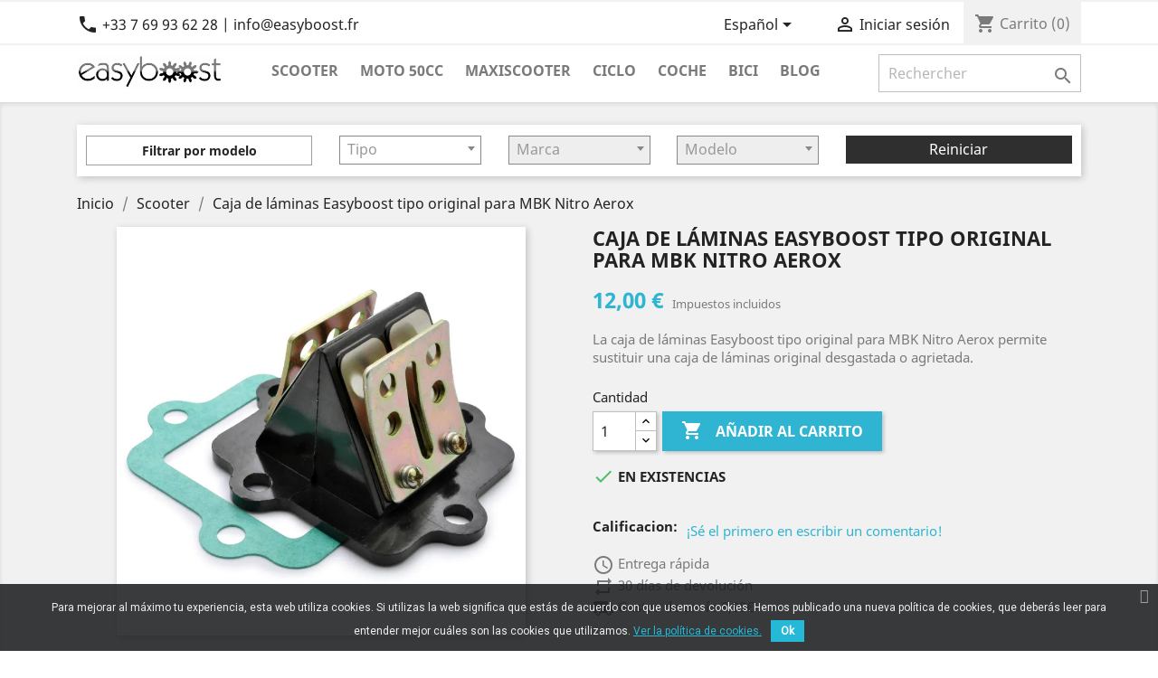

--- FILE ---
content_type: text/html; charset=utf-8
request_url: https://www.easyboost.fr/es/scooter/191-caja-de-laminas-easyboost-tipo-original-para-mbk-nitro-aerox-3701333902098.html
body_size: 28628
content:
<!doctype html>
<html lang="es">

  <head>
    
      
  <meta charset="utf-8">


  <meta http-equiv="x-ua-compatible" content="ie=edge">



  <link rel="canonical" href="https://www.easyboost.fr/es/scooter/191-caja-de-laminas-easyboost-tipo-original-para-mbk-nitro-aerox-3701333902098.html">

  <title>Caja de láminas Easyboost tipo original para MBK Nitro Aerox</title>
  <meta name="description" content="La caja de láminas Easyboost tipo original para MBK Nitro Aerox permite sustituir una caja de láminas original desgastada o agrietada.">
  <meta name="keywords" content="obturateur,easyboost,cache,couvercle,pompe,huile,derbi,euro2,euro3">
      
                  <link rel="alternate" href="https://www.easyboost.fr/fr/scooter/191-boite-a-clapets-easyboost-type-origine-mbk-nitro-aerox-3701333902098.html" hreflang="fr">
                  <link rel="alternate" href="https://www.easyboost.fr/de/roller/191-easyboost-klappen-membran-membranblock-typ-original-fuer-mbk-nitro-aerox-3701333902098.html" hreflang="de">
                  <link rel="alternate" href="https://www.easyboost.fr/en/scooter/191-easyboost-reed-valve-original-type-for-mbk-nitro-aerox-3701333902098.html" hreflang="en-us">
                  <link rel="alternate" href="https://www.easyboost.fr/it/scooter/191-valvola-lamellare-easyboost-tipo-originale-mbk-nitro-aerox-3701333902098.html" hreflang="it-it">
                  <link rel="alternate" href="https://www.easyboost.fr/es/scooter/191-caja-de-laminas-easyboost-tipo-original-para-mbk-nitro-aerox-3701333902098.html" hreflang="es-es">
        



  <meta name="viewport" content="width=device-width, initial-scale=1">



  <link rel="icon" type="image/vnd.microsoft.icon" href="/img/favicon.ico?1603704701">
  <link rel="shortcut icon" type="image/x-icon" href="/img/favicon.ico?1603704701">



    <link rel="stylesheet" href="/modules/ps_checkout/views/css/payments.css?version=4.4.1" type="text/css" media="all">
  <link rel="stylesheet" href="https://www.easyboost.fr/themes/classic/assets/cache/theme-b3fc53573.css" type="text/css" media="all">




  

  <script type="text/javascript">
        var brand_text = "Marca";
        var brands = [{"id":"23","name":"Aprilia","type_id":"1"},{"id":"3","name":"Aprilia","type_id":"2"},{"id":"45","name":"Aprilia","type_id":"4"},{"id":"25","name":"Benelli","type_id":"1"},{"id":"9","name":"Beta","type_id":"2"},{"id":"26","name":"Beta","type_id":"1"},{"id":"43","name":"BMW","type_id":"4"},{"id":"4","name":"Bultaco","type_id":"2"},{"id":"27","name":"CPI","type_id":"1"},{"id":"33","name":"Derbi","type_id":"1"},{"id":"5","name":"Derbi","type_id":"2"},{"id":"10","name":"Fantic","type_id":"2"},{"id":"28","name":"Generic","type_id":"1"},{"id":"6","name":"Generic","type_id":"2"},{"id":"7","name":"Gilera","type_id":"2"},{"id":"34","name":"Gilera","type_id":"1"},{"id":"46","name":"Gilera","type_id":"4"},{"id":"11","name":"HM","type_id":"2"},{"id":"50","name":"Honda","type_id":"4"},{"id":"12","name":"HRD","type_id":"2"},{"id":"13","name":"Husqvarna","type_id":"2"},{"id":"24","name":"Italjet","type_id":"1"},{"id":"42","name":"Kawasaki","type_id":"4"},{"id":"14","name":"Keeway","type_id":"2"},{"id":"51","name":"Keeway","type_id":"4"},{"id":"29","name":"KTM","type_id":"1"},{"id":"40","name":"Kymco","type_id":"4"},{"id":"30","name":"Malaguti","type_id":"1"},{"id":"47","name":"Malaguti","type_id":"4"},{"id":"15","name":"Malaguti","type_id":"2"},{"id":"16","name":"MBK","type_id":"2"},{"id":"49","name":"MBK","type_id":"4"},{"id":"36","name":"MBK","type_id":"3"},{"id":"1","name":"MBK","type_id":"1"},{"id":"17","name":"Motorhispania","type_id":"2"},{"id":"39","name":"Peugeot","type_id":"1"},{"id":"48","name":"Peugeot","type_id":"4"},{"id":"18","name":"Peugeot","type_id":"2"},{"id":"37","name":"Peugeot","type_id":"3"},{"id":"38","name":"Piaggio","type_id":"3"},{"id":"41","name":"Piaggio","type_id":"4"},{"id":"35","name":"Piaggio","type_id":"1"},{"id":"19","name":"Rieju","type_id":"2"},{"id":"31","name":"Sachs","type_id":"1"},{"id":"20","name":"Sherco","type_id":"2"},{"id":"52","name":"Suzuki","type_id":"4"},{"id":"32","name":"TNT","type_id":"1"},{"id":"8","name":"Valenti","type_id":"2"},{"id":"21","name":"Vent","type_id":"2"},{"id":"2","name":"Yamaha","type_id":"1"},{"id":"44","name":"Yamaha","type_id":"4"},{"id":"22","name":"Yamaha","type_id":"2"}];
        var categorytree_ajax = "https:\/\/www.easyboost.fr\/es\/module\/ps_categorytree\/ajax";
        var filterbyvehicle_ajax = "https:\/\/www.easyboost.fr\/es\/module\/filterbymodel\/ajax";
        var model_text = "Modelo";
        var models = [{"id":"375","name":"101","type_id":"3","brand_id":"37","cats":"[15]","catLink":"https:\/\/www.easyboost.fr\/es\/15-ciclo"},{"id":"376","name":"102","type_id":"3","brand_id":"37","cats":"[15]","catLink":"https:\/\/www.easyboost.fr\/es\/15-ciclo"},{"id":"387","name":"103 Chrono","type_id":"3","brand_id":"37","cats":"[15]","catLink":"https:\/\/www.easyboost.fr\/es\/15-ciclo"},{"id":"388","name":"103 Clip","type_id":"3","brand_id":"37","cats":"[15]","catLink":"https:\/\/www.easyboost.fr\/es\/15-ciclo"},{"id":"389","name":"103 Evolution","type_id":"3","brand_id":"37","cats":"[15]","catLink":"https:\/\/www.easyboost.fr\/es\/15-ciclo"},{"id":"379","name":"103 MVL","type_id":"3","brand_id":"37","cats":"[15]","catLink":"https:\/\/www.easyboost.fr\/es\/15-ciclo"},{"id":"390","name":"103 MVX","type_id":"3","brand_id":"37","cats":"[15]","catLink":"https:\/\/www.easyboost.fr\/es\/15-ciclo"},{"id":"380","name":"103 RCX AC","type_id":"3","brand_id":"37","cats":"[15]","catLink":"https:\/\/www.easyboost.fr\/es\/15-ciclo"},{"id":"381","name":"103 RCX LC","type_id":"3","brand_id":"37","cats":"[15]","catLink":"https:\/\/www.easyboost.fr\/es\/15-ciclo"},{"id":"382","name":"103 SP","type_id":"3","brand_id":"37","cats":"[15]","catLink":"https:\/\/www.easyboost.fr\/es\/15-ciclo"},{"id":"383","name":"103 SPX AC","type_id":"3","brand_id":"37","cats":"[15]","catLink":"https:\/\/www.easyboost.fr\/es\/15-ciclo"},{"id":"384","name":"103 SPX LC","type_id":"3","brand_id":"37","cats":"[15]","catLink":"https:\/\/www.easyboost.fr\/es\/15-ciclo"},{"id":"385","name":"103 Vogue VS2","type_id":"3","brand_id":"37","cats":"[15]","catLink":"https:\/\/www.easyboost.fr\/es\/15-ciclo"},{"id":"391","name":"103 Vogue VSM","type_id":"3","brand_id":"37","cats":"[15]","catLink":"https:\/\/www.easyboost.fr\/es\/15-ciclo"},{"id":"377","name":"104","type_id":"3","brand_id":"37","cats":"[15]","catLink":"https:\/\/www.easyboost.fr\/es\/15-ciclo"},{"id":"378","name":"105","type_id":"3","brand_id":"37","cats":"[15]","catLink":"https:\/\/www.easyboost.fr\/es\/15-ciclo"},{"id":"208","name":"491 GT AC","type_id":"1","brand_id":"25","cats":"[10]","catLink":"https:\/\/www.easyboost.fr\/es\/10-scooter"},{"id":"209","name":"491 Racing LC","type_id":"1","brand_id":"25","cats":"[10]","catLink":"https:\/\/www.easyboost.fr\/es\/10-scooter"},{"id":"210","name":"491 RR LC","type_id":"1","brand_id":"25","cats":"[10]","catLink":"https:\/\/www.easyboost.fr\/es\/10-scooter"},{"id":"211","name":"491 Sport LC","type_id":"1","brand_id":"25","cats":"[10]","catLink":"https:\/\/www.easyboost.fr\/es\/10-scooter"},{"id":"212","name":"491 ST AC","type_id":"1","brand_id":"25","cats":"[10]","catLink":"https:\/\/www.easyboost.fr\/es\/10-scooter"},{"id":"346","name":"51","type_id":"3","brand_id":"36","cats":"[15]","catLink":"https:\/\/www.easyboost.fr\/es\/15-ciclo"},{"id":"347","name":"881","type_id":"3","brand_id":"36","cats":"[15]","catLink":"https:\/\/www.easyboost.fr\/es\/15-ciclo"},{"id":"283","name":"Aerox","type_id":"1","brand_id":"2","cats":"[10]","catLink":"https:\/\/www.easyboost.fr\/es\/10-scooter"},{"id":"284","name":"Aerox Naked II","type_id":"1","brand_id":"2","cats":"[10]","catLink":"https:\/\/www.easyboost.fr\/es\/10-scooter"},{"id":"285","name":"Aerox SP","type_id":"1","brand_id":"2","cats":"[10]","catLink":"https:\/\/www.easyboost.fr\/es\/10-scooter"},{"id":"73","name":"AF1 (AM6)","type_id":"2","brand_id":"3","cats":"[11]","catLink":"https:\/\/www.easyboost.fr\/es\/11-moto-50cc"},{"id":"493","name":"Agility 125","type_id":"4","brand_id":"40","cats":"[12]","catLink":"https:\/\/www.easyboost.fr\/es\/12-maxiscooter"},{"id":"421","name":"Agility 300","type_id":"4","brand_id":"40","cats":"[12]","catLink":"https:\/\/www.easyboost.fr\/es\/12-maxiscooter"},{"id":"538","name":"AK 550","type_id":"4","brand_id":"40","cats":"[12]","catLink":"https:\/\/www.easyboost.fr\/es\/12-maxiscooter"},{"id":"186","name":"Amico","type_id":"1","brand_id":"23","cats":"[10]","catLink":"https:\/\/www.easyboost.fr\/es\/10-scooter"},{"id":"187","name":"Amico GL","type_id":"1","brand_id":"23","cats":"[10]","catLink":"https:\/\/www.easyboost.fr\/es\/10-scooter"},{"id":"223","name":"Aragon City","type_id":"1","brand_id":"27","cats":"[10]","catLink":"https:\/\/www.easyboost.fr\/es\/10-scooter"},{"id":"224","name":"Aragon GP","type_id":"1","brand_id":"27","cats":"[10]","catLink":"https:\/\/www.easyboost.fr\/es\/10-scooter"},{"id":"195","name":"Area 51","type_id":"1","brand_id":"23","cats":"[10]","catLink":"https:\/\/www.easyboost.fr\/es\/10-scooter"},{"id":"220","name":"Ark","type_id":"1","brand_id":"26","cats":"[10]","catLink":"https:\/\/www.easyboost.fr\/es\/10-scooter"},{"id":"245","name":"ARK AC","type_id":"1","brand_id":"29","cats":"[10]","catLink":"https:\/\/www.easyboost.fr\/es\/10-scooter"},{"id":"246","name":"ARK LC","type_id":"1","brand_id":"29","cats":"[10]","catLink":"https:\/\/www.easyboost.fr\/es\/10-scooter"},{"id":"79","name":"ART Enduro (AM6)","type_id":"2","brand_id":"9","cats":"[11]","catLink":"https:\/\/www.easyboost.fr\/es\/11-moto-50cc"},{"id":"80","name":"ART Motard (AM6)","type_id":"2","brand_id":"9","cats":"[11]","catLink":"https:\/\/www.easyboost.fr\/es\/11-moto-50cc"},{"id":"29","name":"Astro (EBE050) avant 2005","type_id":"2","brand_id":"5","cats":"[11]","catLink":"https:\/\/www.easyboost.fr\/es\/11-moto-50cc"},{"id":"27","name":"Astro Enduro (EBE050) avant 2005","type_id":"2","brand_id":"4","cats":"[11]","catLink":"https:\/\/www.easyboost.fr\/es\/11-moto-50cc"},{"id":"442","name":"Atlantic 400","type_id":"4","brand_id":"45","cats":"[12]","catLink":"https:\/\/www.easyboost.fr\/es\/12-maxiscooter"},{"id":"443","name":"Atlantic 500","type_id":"4","brand_id":"45","cats":"[12]","catLink":"https:\/\/www.easyboost.fr\/es\/12-maxiscooter"},{"id":"304","name":"Atlantis (LC)","type_id":"1","brand_id":"33","cats":"[10]","catLink":"https:\/\/www.easyboost.fr\/es\/10-scooter"},{"id":"348","name":"AV10","type_id":"3","brand_id":"36","cats":"[15]","catLink":"https:\/\/www.easyboost.fr\/es\/15-ciclo"},{"id":"362","name":"AV41","type_id":"3","brand_id":"36","cats":"[15]","catLink":"https:\/\/www.easyboost.fr\/es\/15-ciclo"},{"id":"349","name":"AV65","type_id":"3","brand_id":"36","cats":"[15]","catLink":"https:\/\/www.easyboost.fr\/es\/15-ciclo"},{"id":"350","name":"AV68","type_id":"3","brand_id":"36","cats":"[15]","catLink":"https:\/\/www.easyboost.fr\/es\/15-ciclo"},{"id":"351","name":"AV7","type_id":"3","brand_id":"36","cats":"[15]","catLink":"https:\/\/www.easyboost.fr\/es\/15-ciclo"},{"id":"352","name":"AV87","type_id":"3","brand_id":"36","cats":"[15]","catLink":"https:\/\/www.easyboost.fr\/es\/15-ciclo"},{"id":"353","name":"AV88","type_id":"3","brand_id":"36","cats":"[15]","catLink":"https:\/\/www.easyboost.fr\/es\/15-ciclo"},{"id":"354","name":"AV89","type_id":"3","brand_id":"36","cats":"[15]","catLink":"https:\/\/www.easyboost.fr\/es\/15-ciclo"},{"id":"179","name":"Baja Enduro (AM6)","type_id":"2","brand_id":"21","cats":"[11]","catLink":"https:\/\/www.easyboost.fr\/es\/11-moto-50cc"},{"id":"189","name":"Bazooka I","type_id":"1","brand_id":"24","cats":"[10]","catLink":"https:\/\/www.easyboost.fr\/es\/10-scooter"},{"id":"190","name":"Bazooka II","type_id":"1","brand_id":"24","cats":"[10]","catLink":"https:\/\/www.easyboost.fr\/es\/10-scooter"},{"id":"422","name":"Bet & Win 300","type_id":"4","brand_id":"40","cats":"[12]","catLink":"https:\/\/www.easyboost.fr\/es\/12-maxiscooter"},{"id":"453","name":"Beverly 400","type_id":"4","brand_id":"41","cats":"[12]","catLink":"https:\/\/www.easyboost.fr\/es\/12-maxiscooter"},{"id":"454","name":"Beverly 500","type_id":"4","brand_id":"41","cats":"[12]","catLink":"https:\/\/www.easyboost.fr\/es\/12-maxiscooter"},{"id":"1","name":"Booster Naked","type_id":"1","brand_id":"1","cats":"[10]","catLink":"https:\/\/www.easyboost.fr\/es\/10-scooter"},{"id":"2","name":"Booster Naked 12\"","type_id":"1","brand_id":"1","cats":"[10]","catLink":"https:\/\/www.easyboost.fr\/es\/10-scooter"},{"id":"3","name":"Booster Naked 13\"","type_id":"1","brand_id":"1","cats":"[10]","catLink":"https:\/\/www.easyboost.fr\/es\/10-scooter"},{"id":"4","name":"Booster Next Generation","type_id":"1","brand_id":"1","cats":"[10]","catLink":"https:\/\/www.easyboost.fr\/es\/10-scooter"},{"id":"5","name":"Booster Next Generation II","type_id":"1","brand_id":"1","cats":"[10]","catLink":"https:\/\/www.easyboost.fr\/es\/10-scooter"},{"id":"6","name":"Booster Original","type_id":"1","brand_id":"1","cats":"[10]","catLink":"https:\/\/www.easyboost.fr\/es\/10-scooter"},{"id":"7","name":"Booster Road","type_id":"1","brand_id":"1","cats":"[10]","catLink":"https:\/\/www.easyboost.fr\/es\/10-scooter"},{"id":"8","name":"Booster Rocket","type_id":"1","brand_id":"1","cats":"[10]","catLink":"https:\/\/www.easyboost.fr\/es\/10-scooter"},{"id":"9","name":"Booster Spirit","type_id":"1","brand_id":"1","cats":"[10]","catLink":"https:\/\/www.easyboost.fr\/es\/10-scooter"},{"id":"193","name":"Booster Spirit 12\"","type_id":"1","brand_id":"1","cats":"[10]","catLink":"https:\/\/www.easyboost.fr\/es\/10-scooter"},{"id":"194","name":"Booster Track","type_id":"1","brand_id":"1","cats":"[10]","catLink":"https:\/\/www.easyboost.fr\/es\/10-scooter"},{"id":"503","name":"Burgman 125","type_id":"4","brand_id":"52","cats":"[12]","catLink":"https:\/\/www.easyboost.fr\/es\/12-maxiscooter"},{"id":"504","name":"Burgman 400","type_id":"4","brand_id":"52","cats":"[12]","catLink":"https:\/\/www.easyboost.fr\/es\/12-maxiscooter"},{"id":"515","name":"Buxy","type_id":"1","brand_id":"39","cats":"[10]","catLink":"https:\/\/www.easyboost.fr\/es\/10-scooter"},{"id":"455","name":"BV 500","type_id":"4","brand_id":"41","cats":"[12]","catLink":"https:\/\/www.easyboost.fr\/es\/12-maxiscooter"},{"id":"10","name":"Bw's","type_id":"1","brand_id":"2","cats":"[10]","catLink":"https:\/\/www.easyboost.fr\/es\/10-scooter"},{"id":"11","name":"Bw's Bump","type_id":"1","brand_id":"2","cats":"[10]","catLink":"https:\/\/www.easyboost.fr\/es\/10-scooter"},{"id":"12","name":"Bw's Easy","type_id":"1","brand_id":"2","cats":"[10]","catLink":"https:\/\/www.easyboost.fr\/es\/10-scooter"},{"id":"13","name":"Bw's Naked","type_id":"1","brand_id":"2","cats":"[10]","catLink":"https:\/\/www.easyboost.fr\/es\/10-scooter"},{"id":"14","name":"Bw's Next Generation","type_id":"1","brand_id":"2","cats":"[10]","catLink":"https:\/\/www.easyboost.fr\/es\/10-scooter"},{"id":"15","name":"Bw's Next Generation II","type_id":"1","brand_id":"2","cats":"[10]","catLink":"https:\/\/www.easyboost.fr\/es\/10-scooter"},{"id":"16","name":"Bw's Original","type_id":"1","brand_id":"2","cats":"[10]","catLink":"https:\/\/www.easyboost.fr\/es\/10-scooter"},{"id":"17","name":"Bw's R","type_id":"1","brand_id":"2","cats":"[10]","catLink":"https:\/\/www.easyboost.fr\/es\/10-scooter"},{"id":"18","name":"Bw's Spy","type_id":"1","brand_id":"2","cats":"[10]","catLink":"https:\/\/www.easyboost.fr\/es\/10-scooter"},{"id":"437","name":"C600","type_id":"4","brand_id":"43","cats":"[12]","catLink":"https:\/\/www.easyboost.fr\/es\/12-maxiscooter"},{"id":"438","name":"C650","type_id":"4","brand_id":"43","cats":"[12]","catLink":"https:\/\/www.easyboost.fr\/es\/12-maxiscooter"},{"id":"87","name":"Caballero Casa (AM6)","type_id":"2","brand_id":"10","cats":"[11]","catLink":"https:\/\/www.easyboost.fr\/es\/11-moto-50cc"},{"id":"88","name":"Caballero Motard (AM6)","type_id":"2","brand_id":"10","cats":"[11]","catLink":"https:\/\/www.easyboost.fr\/es\/11-moto-50cc"},{"id":"250","name":"Centro","type_id":"1","brand_id":"30","cats":"[10]","catLink":"https:\/\/www.easyboost.fr\/es\/10-scooter"},{"id":"251","name":"Centro SL1","type_id":"1","brand_id":"30","cats":"[10]","catLink":"https:\/\/www.easyboost.fr\/es\/10-scooter"},{"id":"252","name":"Centro SL2","type_id":"1","brand_id":"30","cats":"[10]","catLink":"https:\/\/www.easyboost.fr\/es\/10-scooter"},{"id":"105","name":"CH Racing (AM6)","type_id":"2","brand_id":"13","cats":"[11]","catLink":"https:\/\/www.easyboost.fr\/es\/11-moto-50cc"},{"id":"247","name":"Chrono","type_id":"1","brand_id":"29","cats":"[10]","catLink":"https:\/\/www.easyboost.fr\/es\/10-scooter"},{"id":"221","name":"Chrono","type_id":"1","brand_id":"26","cats":"[10]","catLink":"https:\/\/www.easyboost.fr\/es\/10-scooter"},{"id":"253","name":"Ciak","type_id":"1","brand_id":"30","cats":"[10]","catLink":"https:\/\/www.easyboost.fr\/es\/10-scooter"},{"id":"395","name":"Ciao","type_id":"3","brand_id":"38","cats":"[15]","catLink":"https:\/\/www.easyboost.fr\/es\/15-ciclo"},{"id":"396","name":"Ciao PX","type_id":"3","brand_id":"38","cats":"[15]","catLink":"https:\/\/www.easyboost.fr\/es\/15-ciclo"},{"id":"355","name":"Club","type_id":"3","brand_id":"36","cats":"[15]","catLink":"https:\/\/www.easyboost.fr\/es\/15-ciclo"},{"id":"363","name":"Club Swing","type_id":"3","brand_id":"36","cats":"[15]","catLink":"https:\/\/www.easyboost.fr\/es\/15-ciclo"},{"id":"364","name":"Club VL","type_id":"3","brand_id":"36","cats":"[15]","catLink":"https:\/\/www.easyboost.fr\/es\/15-ciclo"},{"id":"231","name":"Cracker","type_id":"1","brand_id":"28","cats":"[10]","catLink":"https:\/\/www.easyboost.fr\/es\/10-scooter"},{"id":"91","name":"CRE Baja Basic Enduro (AM6)","type_id":"2","brand_id":"11","cats":"[11]","catLink":"https:\/\/www.easyboost.fr\/es\/11-moto-50cc"},{"id":"92","name":"CRE Baja RR Enduro (AM6)","type_id":"2","brand_id":"11","cats":"[11]","catLink":"https:\/\/www.easyboost.fr\/es\/11-moto-50cc"},{"id":"93","name":"CRE Six Comp\u00e9titon (AM6)","type_id":"2","brand_id":"11","cats":"[11]","catLink":"https:\/\/www.easyboost.fr\/es\/11-moto-50cc"},{"id":"94","name":"CRE Six Enduro (AM6)","type_id":"2","brand_id":"11","cats":"[11]","catLink":"https:\/\/www.easyboost.fr\/es\/11-moto-50cc"},{"id":"95","name":"CRM Basic SM (AM6)","type_id":"2","brand_id":"11","cats":"[11]","catLink":"https:\/\/www.easyboost.fr\/es\/11-moto-50cc"},{"id":"254","name":"Crosser CR1","type_id":"1","brand_id":"30","cats":"[10]","catLink":"https:\/\/www.easyboost.fr\/es\/10-scooter"},{"id":"255","name":"Crosser EL","type_id":"1","brand_id":"30","cats":"[10]","catLink":"https:\/\/www.easyboost.fr\/es\/10-scooter"},{"id":"539","name":"CV3 550","type_id":"4","brand_id":"40","cats":"[12]","catLink":"https:\/\/www.easyboost.fr\/es\/12-maxiscooter"},{"id":"513","name":"Cygnus 125","type_id":"4","brand_id":"44","cats":"[12]","catLink":"https:\/\/www.easyboost.fr\/es\/12-maxiscooter"},{"id":"356","name":"Dakota","type_id":"3","brand_id":"36","cats":"[15]","catLink":"https:\/\/www.easyboost.fr\/es\/15-ciclo"},{"id":"96","name":"Derapage Comp\u00e9titon (AM6)","type_id":"2","brand_id":"11","cats":"[11]","catLink":"https:\/\/www.easyboost.fr\/es\/11-moto-50cc"},{"id":"97","name":"Derapage RR (AM6)","type_id":"2","brand_id":"11","cats":"[11]","catLink":"https:\/\/www.easyboost.fr\/es\/11-moto-50cc"},{"id":"98","name":"Derapage SM (AM6)","type_id":"2","brand_id":"11","cats":"[11]","catLink":"https:\/\/www.easyboost.fr\/es\/11-moto-50cc"},{"id":"180","name":"Derapage SM (AM6)","type_id":"2","brand_id":"21","cats":"[11]","catLink":"https:\/\/www.easyboost.fr\/es\/11-moto-50cc"},{"id":"213","name":"Devil LC","type_id":"1","brand_id":"25","cats":"[10]","catLink":"https:\/\/www.easyboost.fr\/es\/10-scooter"},{"id":"319","name":"Diesis","type_id":"1","brand_id":"35","cats":"[10]","catLink":"https:\/\/www.easyboost.fr\/es\/10-scooter"},{"id":"494","name":"Dink 125","type_id":"4","brand_id":"40","cats":"[12]","catLink":"https:\/\/www.easyboost.fr\/es\/12-maxiscooter"},{"id":"495","name":"Dink Street 125","type_id":"4","brand_id":"40","cats":"[12]","catLink":"https:\/\/www.easyboost.fr\/es\/12-maxiscooter"},{"id":"306","name":"DNA","type_id":"1","brand_id":"34","cats":"[10]","catLink":"https:\/\/www.easyboost.fr\/es\/10-scooter"},{"id":"496","name":"Downtown 125","type_id":"4","brand_id":"40","cats":"[12]","catLink":"https:\/\/www.easyboost.fr\/es\/12-maxiscooter"},{"id":"424","name":"Downtown 300","type_id":"4","brand_id":"40","cats":"[12]","catLink":"https:\/\/www.easyboost.fr\/es\/12-maxiscooter"},{"id":"425","name":"Downtown 350","type_id":"4","brand_id":"40","cats":"[12]","catLink":"https:\/\/www.easyboost.fr\/es\/12-maxiscooter"},{"id":"243","name":"Dragster","type_id":"1","brand_id":"24","cats":"[10]","catLink":"https:\/\/www.easyboost.fr\/es\/10-scooter"},{"id":"115","name":"Drakon (AM6)","type_id":"2","brand_id":"15","cats":"[11]","catLink":"https:\/\/www.easyboost.fr\/es\/11-moto-50cc"},{"id":"116","name":"Drakon Naked (AM6)","type_id":"2","brand_id":"15","cats":"[11]","catLink":"https:\/\/www.easyboost.fr\/es\/11-moto-50cc"},{"id":"181","name":"DT (AM6)","type_id":"2","brand_id":"22","cats":"[11]","catLink":"https:\/\/www.easyboost.fr\/es\/11-moto-50cc"},{"id":"182","name":"DTL (AM6)","type_id":"2","brand_id":"22","cats":"[11]","catLink":"https:\/\/www.easyboost.fr\/es\/11-moto-50cc"},{"id":"183","name":"DTR Enduro (AM6)","type_id":"2","brand_id":"22","cats":"[11]","catLink":"https:\/\/www.easyboost.fr\/es\/11-moto-50cc"},{"id":"184","name":"DTX SM (AM6)","type_id":"2","brand_id":"22","cats":"[11]","catLink":"https:\/\/www.easyboost.fr\/es\/11-moto-50cc"},{"id":"470","name":"Dylan 125","type_id":"4","brand_id":"50","cats":"[12]","catLink":"https:\/\/www.easyboost.fr\/es\/12-maxiscooter"},{"id":"471","name":"Dylan 150","type_id":"4","brand_id":"50","cats":"[12]","catLink":"https:\/\/www.easyboost.fr\/es\/12-maxiscooter"},{"id":"307","name":"Easy Moving","type_id":"1","brand_id":"34","cats":"[10]","catLink":"https:\/\/www.easyboost.fr\/es\/10-scooter"},{"id":"222","name":"Eikon","type_id":"1","brand_id":"26","cats":"[10]","catLink":"https:\/\/www.easyboost.fr\/es\/10-scooter"},{"id":"516","name":"Elyseo","type_id":"1","brand_id":"39","cats":"[10]","catLink":"https:\/\/www.easyboost.fr\/es\/10-scooter"},{"id":"517","name":"Elystar","type_id":"1","brand_id":"39","cats":"[10]","catLink":"https:\/\/www.easyboost.fr\/es\/10-scooter"},{"id":"99","name":"Enduro (AM6)","type_id":"2","brand_id":"12","cats":"[11]","catLink":"https:\/\/www.easyboost.fr\/es\/11-moto-50cc"},{"id":"167","name":"Enduro Shark (AM6)","type_id":"2","brand_id":"20","cats":"[11]","catLink":"https:\/\/www.easyboost.fr\/es\/11-moto-50cc"},{"id":"232","name":"Epico","type_id":"1","brand_id":"28","cats":"[10]","catLink":"https:\/\/www.easyboost.fr\/es\/10-scooter"},{"id":"263","name":"Equalis","type_id":"1","brand_id":"1","cats":"[10]","catLink":"https:\/\/www.easyboost.fr\/es\/10-scooter"},{"id":"357","name":"Evasion","type_id":"3","brand_id":"36","cats":"[15]","catLink":"https:\/\/www.easyboost.fr\/es\/15-ciclo"},{"id":"264","name":"Evolis","type_id":"1","brand_id":"1","cats":"[10]","catLink":"https:\/\/www.easyboost.fr\/es\/10-scooter"},{"id":"507","name":"Evolis 400","type_id":"4","brand_id":"49","cats":"[12]","catLink":"https:\/\/www.easyboost.fr\/es\/12-maxiscooter"},{"id":"233","name":"Evolution","type_id":"1","brand_id":"28","cats":"[10]","catLink":"https:\/\/www.easyboost.fr\/es\/10-scooter"},{"id":"256","name":"F10","type_id":"1","brand_id":"30","cats":"[10]","catLink":"https:\/\/www.easyboost.fr\/es\/10-scooter"},{"id":"257","name":"F10 Wap","type_id":"1","brand_id":"30","cats":"[10]","catLink":"https:\/\/www.easyboost.fr\/es\/10-scooter"},{"id":"258","name":"F12 Phantom AC","type_id":"1","brand_id":"30","cats":"[10]","catLink":"https:\/\/www.easyboost.fr\/es\/10-scooter"},{"id":"259","name":"F12 Phantom LC","type_id":"1","brand_id":"30","cats":"[10]","catLink":"https:\/\/www.easyboost.fr\/es\/10-scooter"},{"id":"260","name":"F12 Phantom R","type_id":"1","brand_id":"30","cats":"[10]","catLink":"https:\/\/www.easyboost.fr\/es\/10-scooter"},{"id":"261","name":"F15 Firefox","type_id":"1","brand_id":"30","cats":"[10]","catLink":"https:\/\/www.easyboost.fr\/es\/10-scooter"},{"id":"265","name":"Fizz","type_id":"1","brand_id":"1","cats":"[10]","catLink":"https:\/\/www.easyboost.fr\/es\/10-scooter"},{"id":"511","name":"Flame 125","type_id":"4","brand_id":"49","cats":"[12]","catLink":"https:\/\/www.easyboost.fr\/es\/12-maxiscooter"},{"id":"266","name":"Flipper","type_id":"1","brand_id":"1","cats":"[10]","catLink":"https:\/\/www.easyboost.fr\/es\/10-scooter"},{"id":"320","name":"Fly","type_id":"1","brand_id":"35","cats":"[10]","catLink":"https:\/\/www.easyboost.fr\/es\/10-scooter"},{"id":"472","name":"Foresight 250","type_id":"4","brand_id":"50","cats":"[12]","catLink":"https:\/\/www.easyboost.fr\/es\/12-maxiscooter"},{"id":"244","name":"Formula","type_id":"1","brand_id":"24","cats":"[10]","catLink":"https:\/\/www.easyboost.fr\/es\/10-scooter"},{"id":"225","name":"Formula R","type_id":"1","brand_id":"27","cats":"[10]","catLink":"https:\/\/www.easyboost.fr\/es\/10-scooter"},{"id":"267","name":"Forte","type_id":"1","brand_id":"1","cats":"[10]","catLink":"https:\/\/www.easyboost.fr\/es\/10-scooter"},{"id":"473","name":"Forza 125","type_id":"4","brand_id":"50","cats":"[12]","catLink":"https:\/\/www.easyboost.fr\/es\/12-maxiscooter"},{"id":"474","name":"Forza 250","type_id":"4","brand_id":"50","cats":"[12]","catLink":"https:\/\/www.easyboost.fr\/es\/12-maxiscooter"},{"id":"475","name":"Forza 300","type_id":"4","brand_id":"50","cats":"[12]","catLink":"https:\/\/www.easyboost.fr\/es\/12-maxiscooter"},{"id":"386","name":"Fox","type_id":"3","brand_id":"37","cats":"[15]","catLink":"https:\/\/www.easyboost.fr\/es\/15-ciclo"},{"id":"226","name":"Freaky","type_id":"1","brand_id":"27","cats":"[10]","catLink":"https:\/\/www.easyboost.fr\/es\/10-scooter"},{"id":"321","name":"Free","type_id":"1","brand_id":"35","cats":"[10]","catLink":"https:\/\/www.easyboost.fr\/es\/10-scooter"},{"id":"446","name":"Fuoco 500","type_id":"4","brand_id":"46","cats":"[12]","catLink":"https:\/\/www.easyboost.fr\/es\/12-maxiscooter"},{"id":"123","name":"Furia Enduro (AM6)","type_id":"2","brand_id":"17","cats":"[11]","catLink":"https:\/\/www.easyboost.fr\/es\/11-moto-50cc"},{"id":"124","name":"Furia SM (AM6)","type_id":"2","brand_id":"17","cats":"[11]","catLink":"https:\/\/www.easyboost.fr\/es\/11-moto-50cc"},{"id":"365","name":"FX Aqua","type_id":"3","brand_id":"36","cats":"[15]","catLink":"https:\/\/www.easyboost.fr\/es\/15-ciclo"},{"id":"449","name":"Geopolis 400","type_id":"4","brand_id":"48","cats":"[12]","catLink":"https:\/\/www.easyboost.fr\/es\/12-maxiscooter"},{"id":"450","name":"Geopolis 500","type_id":"4","brand_id":"48","cats":"[12]","catLink":"https:\/\/www.easyboost.fr\/es\/12-maxiscooter"},{"id":"392","name":"GL10","type_id":"3","brand_id":"37","cats":"[15]","catLink":"https:\/\/www.easyboost.fr\/es\/15-ciclo"},{"id":"248","name":"GO","type_id":"1","brand_id":"29","cats":"[10]","catLink":"https:\/\/www.easyboost.fr\/es\/10-scooter"},{"id":"305","name":"GP 1","type_id":"1","brand_id":"33","cats":"[10]","catLink":"https:\/\/www.easyboost.fr\/es\/10-scooter"},{"id":"506","name":"GP 800","type_id":"4","brand_id":"46","cats":"[12]","catLink":"https:\/\/www.easyboost.fr\/es\/12-maxiscooter"},{"id":"31","name":"GPR (EBS050) avant 2005","type_id":"2","brand_id":"5","cats":"[11]","catLink":"https:\/\/www.easyboost.fr\/es\/11-moto-50cc"},{"id":"32","name":"GPR Nude (EBS050) avant 2005","type_id":"2","brand_id":"5","cats":"[11]","catLink":"https:\/\/www.easyboost.fr\/es\/11-moto-50cc"},{"id":"33","name":"GPR R (EBS050) avant 2005","type_id":"2","brand_id":"5","cats":"[11]","catLink":"https:\/\/www.easyboost.fr\/es\/11-moto-50cc"},{"id":"34","name":"GPR Racing (EBS050) avant 2005","type_id":"2","brand_id":"5","cats":"[11]","catLink":"https:\/\/www.easyboost.fr\/es\/11-moto-50cc"},{"id":"35","name":"GPR50 Nude (D50B0) apr\u00e8s 2005","type_id":"2","brand_id":"5","cats":"[11]","catLink":"https:\/\/www.easyboost.fr\/es\/11-moto-50cc"},{"id":"36","name":"GPR50 Racing (D50B0) apr\u00e8s 2005","type_id":"2","brand_id":"5","cats":"[11]","catLink":"https:\/\/www.easyboost.fr\/es\/11-moto-50cc"},{"id":"497","name":"Grand Dink 125","type_id":"4","brand_id":"40","cats":"[12]","catLink":"https:\/\/www.easyboost.fr\/es\/12-maxiscooter"},{"id":"423","name":"Grand Dink 300","type_id":"4","brand_id":"40","cats":"[12]","catLink":"https:\/\/www.easyboost.fr\/es\/12-maxiscooter"},{"id":"280","name":"Grido","type_id":"1","brand_id":"32","cats":"[10]","catLink":"https:\/\/www.easyboost.fr\/es\/10-scooter"},{"id":"62","name":"GSM (EBE050) avant 2005","type_id":"2","brand_id":"7","cats":"[11]","catLink":"https:\/\/www.easyboost.fr\/es\/11-moto-50cc"},{"id":"393","name":"GT10","type_id":"3","brand_id":"37","cats":"[15]","catLink":"https:\/\/www.easyboost.fr\/es\/15-ciclo"},{"id":"227","name":"GTR 50 LC","type_id":"1","brand_id":"27","cats":"[10]","catLink":"https:\/\/www.easyboost.fr\/es\/10-scooter"},{"id":"196","name":"Gulliver","type_id":"1","brand_id":"23","cats":"[10]","catLink":"https:\/\/www.easyboost.fr\/es\/10-scooter"},{"id":"63","name":"H@K (EBE050) avant 2005","type_id":"2","brand_id":"7","cats":"[11]","catLink":"https:\/\/www.easyboost.fr\/es\/11-moto-50cc"},{"id":"293","name":"Habana Custom (Piaggio)","type_id":"1","brand_id":"23","cats":"[10]","catLink":"https:\/\/www.easyboost.fr\/es\/10-scooter"},{"id":"358","name":"Hard Rock","type_id":"3","brand_id":"36","cats":"[15]","catLink":"https:\/\/www.easyboost.fr\/es\/15-ciclo"},{"id":"268","name":"Hot Champ","type_id":"1","brand_id":"1","cats":"[10]","catLink":"https:\/\/www.easyboost.fr\/es\/10-scooter"},{"id":"228","name":"Hussar","type_id":"1","brand_id":"27","cats":"[10]","catLink":"https:\/\/www.easyboost.fr\/es\/10-scooter"},{"id":"308","name":"ICE","type_id":"1","brand_id":"34","cats":"[10]","catLink":"https:\/\/www.easyboost.fr\/es\/10-scooter"},{"id":"234","name":"Ideo","type_id":"1","brand_id":"28","cats":"[10]","catLink":"https:\/\/www.easyboost.fr\/es\/10-scooter"},{"id":"420","name":"J 300","type_id":"4","brand_id":"42","cats":"[12]","catLink":"https:\/\/www.easyboost.fr\/es\/12-maxiscooter"},{"id":"476","name":"Jazz 250","type_id":"4","brand_id":"50","cats":"[12]","catLink":"https:\/\/www.easyboost.fr\/es\/12-maxiscooter"},{"id":"316","name":"Jet-Set (Piaggio)","type_id":"1","brand_id":"24","cats":"[10]","catLink":"https:\/\/www.easyboost.fr\/es\/10-scooter"},{"id":"288","name":"Jog R AC","type_id":"1","brand_id":"2","cats":"[10]","catLink":"https:\/\/www.easyboost.fr\/es\/10-scooter"},{"id":"289","name":"Jog RR LC","type_id":"1","brand_id":"2","cats":"[10]","catLink":"https:\/\/www.easyboost.fr\/es\/10-scooter"},{"id":"286","name":"Jog Z","type_id":"1","brand_id":"2","cats":"[10]","catLink":"https:\/\/www.easyboost.fr\/es\/10-scooter"},{"id":"287","name":"Jog ZR","type_id":"1","brand_id":"2","cats":"[10]","catLink":"https:\/\/www.easyboost.fr\/es\/10-scooter"},{"id":"426","name":"K-XCT 300","type_id":"4","brand_id":"40","cats":"[12]","catLink":"https:\/\/www.easyboost.fr\/es\/12-maxiscooter"},{"id":"214","name":"K2 AC","type_id":"1","brand_id":"25","cats":"[10]","catLink":"https:\/\/www.easyboost.fr\/es\/10-scooter"},{"id":"215","name":"K2 LC","type_id":"1","brand_id":"25","cats":"[10]","catLink":"https:\/\/www.easyboost.fr\/es\/10-scooter"},{"id":"359","name":"Kansas","type_id":"3","brand_id":"36","cats":"[15]","catLink":"https:\/\/www.easyboost.fr\/es\/15-ciclo"},{"id":"527","name":"Kisbee","type_id":"1","brand_id":"39","cats":"[10]","catLink":"https:\/\/www.easyboost.fr\/es\/10-scooter"},{"id":"322","name":"Liberty","type_id":"1","brand_id":"35","cats":"[10]","catLink":"https:\/\/www.easyboost.fr\/es\/10-scooter"},{"id":"30","name":"Lobito (EBE050) avant 2005","type_id":"2","brand_id":"5","cats":"[11]","catLink":"https:\/\/www.easyboost.fr\/es\/11-moto-50cc"},{"id":"28","name":"Lobito SM (EBE050) avant 2005","type_id":"2","brand_id":"4","cats":"[11]","catLink":"https:\/\/www.easyboost.fr\/es\/11-moto-50cc"},{"id":"489","name":"Logik 125","type_id":"4","brand_id":"51","cats":"[12]","catLink":"https:\/\/www.easyboost.fr\/es\/12-maxiscooter"},{"id":"490","name":"Logik 150","type_id":"4","brand_id":"51","cats":"[12]","catLink":"https:\/\/www.easyboost.fr\/es\/12-maxiscooter"},{"id":"518","name":"Looxor","type_id":"1","brand_id":"39","cats":"[10]","catLink":"https:\/\/www.easyboost.fr\/es\/10-scooter"},{"id":"399","name":"Ludix Blaster 10\"","type_id":"1","brand_id":"39","cats":"[10]","catLink":"https:\/\/www.easyboost.fr\/es\/10-scooter"},{"id":"400","name":"Ludix Blaster 12\"","type_id":"1","brand_id":"39","cats":"[10]","catLink":"https:\/\/www.easyboost.fr\/es\/10-scooter"},{"id":"401","name":"Ludix Blaster Furious","type_id":"1","brand_id":"39","cats":"[10]","catLink":"https:\/\/www.easyboost.fr\/es\/10-scooter"},{"id":"402","name":"Ludix Classic","type_id":"1","brand_id":"39","cats":"[10]","catLink":"https:\/\/www.easyboost.fr\/es\/10-scooter"},{"id":"403","name":"Ludix Elegance","type_id":"1","brand_id":"39","cats":"[10]","catLink":"https:\/\/www.easyboost.fr\/es\/10-scooter"},{"id":"404","name":"Ludix One","type_id":"1","brand_id":"39","cats":"[10]","catLink":"https:\/\/www.easyboost.fr\/es\/10-scooter"},{"id":"405","name":"Ludix Pro","type_id":"1","brand_id":"39","cats":"[10]","catLink":"https:\/\/www.easyboost.fr\/es\/10-scooter"},{"id":"406","name":"Ludix Snake","type_id":"1","brand_id":"39","cats":"[10]","catLink":"https:\/\/www.easyboost.fr\/es\/10-scooter"},{"id":"407","name":"Ludix Snake Furious 10\"","type_id":"1","brand_id":"39","cats":"[10]","catLink":"https:\/\/www.easyboost.fr\/es\/10-scooter"},{"id":"408","name":"Ludix Snake Furious 12\"","type_id":"1","brand_id":"39","cats":"[10]","catLink":"https:\/\/www.easyboost.fr\/es\/10-scooter"},{"id":"409","name":"Ludix Snake Naked","type_id":"1","brand_id":"39","cats":"[10]","catLink":"https:\/\/www.easyboost.fr\/es\/10-scooter"},{"id":"410","name":"Ludix Trend","type_id":"1","brand_id":"39","cats":"[10]","catLink":"https:\/\/www.easyboost.fr\/es\/10-scooter"},{"id":"269","name":"Mach G AC","type_id":"1","brand_id":"1","cats":"[10]","catLink":"https:\/\/www.easyboost.fr\/es\/10-scooter"},{"id":"270","name":"Mach G LC","type_id":"1","brand_id":"1","cats":"[10]","catLink":"https:\/\/www.easyboost.fr\/es\/10-scooter"},{"id":"366","name":"Mag Max","type_id":"3","brand_id":"36","cats":"[15]","catLink":"https:\/\/www.easyboost.fr\/es\/15-ciclo"},{"id":"367","name":"Magnum Racing","type_id":"3","brand_id":"36","cats":"[15]","catLink":"https:\/\/www.easyboost.fr\/es\/15-ciclo"},{"id":"368","name":"Magnum XR AC","type_id":"3","brand_id":"36","cats":"[15]","catLink":"https:\/\/www.easyboost.fr\/es\/15-ciclo"},{"id":"369","name":"Magnum XR LC","type_id":"3","brand_id":"36","cats":"[15]","catLink":"https:\/\/www.easyboost.fr\/es\/15-ciclo"},{"id":"514","name":"Majesty 125","type_id":"4","brand_id":"44","cats":"[12]","catLink":"https:\/\/www.easyboost.fr\/es\/12-maxiscooter"},{"id":"508","name":"Majesty 400","type_id":"4","brand_id":"44","cats":"[12]","catLink":"https:\/\/www.easyboost.fr\/es\/12-maxiscooter"},{"id":"519","name":"Metal-X","type_id":"1","brand_id":"39","cats":"[10]","catLink":"https:\/\/www.easyboost.fr\/es\/10-scooter"},{"id":"294","name":"Mojito Custom (Piaggio)","type_id":"1","brand_id":"23","cats":"[10]","catLink":"https:\/\/www.easyboost.fr\/es\/10-scooter"},{"id":"413","name":"MP3 125","type_id":"4","brand_id":"41","cats":"[12]","catLink":"https:\/\/www.easyboost.fr\/es\/12-maxiscooter"},{"id":"414","name":"MP3 250","type_id":"4","brand_id":"41","cats":"[12]","catLink":"https:\/\/www.easyboost.fr\/es\/12-maxiscooter"},{"id":"415","name":"MP3 300","type_id":"4","brand_id":"41","cats":"[12]","catLink":"https:\/\/www.easyboost.fr\/es\/12-maxiscooter"},{"id":"456","name":"MP3 400","type_id":"4","brand_id":"41","cats":"[12]","catLink":"https:\/\/www.easyboost.fr\/es\/12-maxiscooter"},{"id":"457","name":"MP3 500","type_id":"4","brand_id":"41","cats":"[12]","catLink":"https:\/\/www.easyboost.fr\/es\/12-maxiscooter"},{"id":"143","name":"MRT Enduro (AM6)","type_id":"2","brand_id":"19","cats":"[11]","catLink":"https:\/\/www.easyboost.fr\/es\/11-moto-50cc"},{"id":"144","name":"MRT SM (AM6)","type_id":"2","brand_id":"19","cats":"[11]","catLink":"https:\/\/www.easyboost.fr\/es\/11-moto-50cc"},{"id":"145","name":"MRX Enduro (AM6)","type_id":"2","brand_id":"19","cats":"[11]","catLink":"https:\/\/www.easyboost.fr\/es\/11-moto-50cc"},{"id":"146","name":"MRX Pro Enduro (AM6)","type_id":"2","brand_id":"19","cats":"[11]","catLink":"https:\/\/www.easyboost.fr\/es\/11-moto-50cc"},{"id":"74","name":"MX (AM6)","type_id":"2","brand_id":"3","cats":"[11]","catLink":"https:\/\/www.easyboost.fr\/es\/11-moto-50cc"},{"id":"216","name":"Naked","type_id":"1","brand_id":"25","cats":"[10]","catLink":"https:\/\/www.easyboost.fr\/es\/10-scooter"},{"id":"290","name":"Neo's","type_id":"1","brand_id":"2","cats":"[10]","catLink":"https:\/\/www.easyboost.fr\/es\/10-scooter"},{"id":"447","name":"Nexus 500","type_id":"4","brand_id":"46","cats":"[12]","catLink":"https:\/\/www.easyboost.fr\/es\/12-maxiscooter"},{"id":"271","name":"Nitro","type_id":"1","brand_id":"1","cats":"[10]","catLink":"https:\/\/www.easyboost.fr\/es\/10-scooter"},{"id":"272","name":"Nitro F1","type_id":"1","brand_id":"1","cats":"[10]","catLink":"https:\/\/www.easyboost.fr\/es\/10-scooter"},{"id":"273","name":"Nitro Naked","type_id":"1","brand_id":"1","cats":"[10]","catLink":"https:\/\/www.easyboost.fr\/es\/10-scooter"},{"id":"129","name":"NK7 (AM6)","type_id":"2","brand_id":"18","cats":"[11]","catLink":"https:\/\/www.easyboost.fr\/es\/11-moto-50cc"},{"id":"147","name":"NKD (AM6)","type_id":"2","brand_id":"19","cats":"[11]","catLink":"https:\/\/www.easyboost.fr\/es\/11-moto-50cc"},{"id":"148","name":"NKD II (AM6)","type_id":"2","brand_id":"19","cats":"[11]","catLink":"https:\/\/www.easyboost.fr\/es\/11-moto-50cc"},{"id":"464","name":"NMAX 125","type_id":"4","brand_id":"44","cats":"[12]","catLink":"https:\/\/www.easyboost.fr\/es\/12-maxiscooter"},{"id":"323","name":"NRG (LC)","type_id":"1","brand_id":"35","cats":"[10]","catLink":"https:\/\/www.easyboost.fr\/es\/10-scooter"},{"id":"324","name":"NRG MC2","type_id":"1","brand_id":"35","cats":"[10]","catLink":"https:\/\/www.easyboost.fr\/es\/10-scooter"},{"id":"325","name":"NRG MC2 DD","type_id":"1","brand_id":"35","cats":"[10]","catLink":"https:\/\/www.easyboost.fr\/es\/10-scooter"},{"id":"326","name":"NRG MC2 DT","type_id":"1","brand_id":"35","cats":"[10]","catLink":"https:\/\/www.easyboost.fr\/es\/10-scooter"},{"id":"327","name":"NRG MC2 Extreme","type_id":"1","brand_id":"35","cats":"[10]","catLink":"https:\/\/www.easyboost.fr\/es\/10-scooter"},{"id":"328","name":"NRG MC3 DD","type_id":"1","brand_id":"35","cats":"[10]","catLink":"https:\/\/www.easyboost.fr\/es\/10-scooter"},{"id":"329","name":"NRG MC3 DT","type_id":"1","brand_id":"35","cats":"[10]","catLink":"https:\/\/www.easyboost.fr\/es\/10-scooter"},{"id":"330","name":"NRG Power DD","type_id":"1","brand_id":"35","cats":"[10]","catLink":"https:\/\/www.easyboost.fr\/es\/10-scooter"},{"id":"331","name":"NRG Power DT","type_id":"1","brand_id":"35","cats":"[10]","catLink":"https:\/\/www.easyboost.fr\/es\/10-scooter"},{"id":"332","name":"NTT","type_id":"1","brand_id":"35","cats":"[10]","catLink":"https:\/\/www.easyboost.fr\/es\/10-scooter"},{"id":"467","name":"Ocito 125","type_id":"4","brand_id":"49","cats":"[12]","catLink":"https:\/\/www.easyboost.fr\/es\/12-maxiscooter"},{"id":"229","name":"Oliver","type_id":"1","brand_id":"27","cats":"[10]","catLink":"https:\/\/www.easyboost.fr\/es\/10-scooter"},{"id":"235","name":"Onyx","type_id":"1","brand_id":"28","cats":"[10]","catLink":"https:\/\/www.easyboost.fr\/es\/10-scooter"},{"id":"281","name":"Otto","type_id":"1","brand_id":"32","cats":"[10]","catLink":"https:\/\/www.easyboost.fr\/es\/10-scooter"},{"id":"491","name":"Outlook 125","type_id":"4","brand_id":"51","cats":"[12]","catLink":"https:\/\/www.easyboost.fr\/es\/12-maxiscooter"},{"id":"492","name":"Outlook 150","type_id":"4","brand_id":"51","cats":"[12]","catLink":"https:\/\/www.easyboost.fr\/es\/12-maxiscooter"},{"id":"274","name":"Ovetto","type_id":"1","brand_id":"1","cats":"[10]","catLink":"https:\/\/www.easyboost.fr\/es\/10-scooter"},{"id":"275","name":"Ovetto One","type_id":"1","brand_id":"1","cats":"[10]","catLink":"https:\/\/www.easyboost.fr\/es\/10-scooter"},{"id":"477","name":"Pantheon 125","type_id":"4","brand_id":"50","cats":"[12]","catLink":"https:\/\/www.easyboost.fr\/es\/12-maxiscooter"},{"id":"478","name":"Pantheon 150","type_id":"4","brand_id":"50","cats":"[12]","catLink":"https:\/\/www.easyboost.fr\/es\/12-maxiscooter"},{"id":"360","name":"Passion","type_id":"3","brand_id":"36","cats":"[15]","catLink":"https:\/\/www.easyboost.fr\/es\/15-ciclo"},{"id":"479","name":"PCX 125","type_id":"4","brand_id":"50","cats":"[12]","catLink":"https:\/\/www.easyboost.fr\/es\/12-maxiscooter"},{"id":"480","name":"PCX 150","type_id":"4","brand_id":"50","cats":"[12]","catLink":"https:\/\/www.easyboost.fr\/es\/12-maxiscooter"},{"id":"498","name":"People 125","type_id":"4","brand_id":"40","cats":"[12]","catLink":"https:\/\/www.easyboost.fr\/es\/12-maxiscooter"},{"id":"427","name":"People Gti 300","type_id":"4","brand_id":"40","cats":"[12]","catLink":"https:\/\/www.easyboost.fr\/es\/12-maxiscooter"},{"id":"428","name":"People S 300","type_id":"4","brand_id":"40","cats":"[12]","catLink":"https:\/\/www.easyboost.fr\/es\/12-maxiscooter"},{"id":"217","name":"Pepe AC","type_id":"1","brand_id":"25","cats":"[10]","catLink":"https:\/\/www.easyboost.fr\/es\/10-scooter"},{"id":"218","name":"Pepe LX","type_id":"1","brand_id":"25","cats":"[10]","catLink":"https:\/\/www.easyboost.fr\/es\/10-scooter"},{"id":"361","name":"Phenix","type_id":"3","brand_id":"36","cats":"[15]","catLink":"https:\/\/www.easyboost.fr\/es\/15-ciclo"},{"id":"191","name":"Pista 2","type_id":"1","brand_id":"24","cats":"[10]","catLink":"https:\/\/www.easyboost.fr\/es\/10-scooter"},{"id":"230","name":"Popcorn","type_id":"1","brand_id":"27","cats":"[10]","catLink":"https:\/\/www.easyboost.fr\/es\/10-scooter"},{"id":"481","name":"PS 125","type_id":"4","brand_id":"50","cats":"[12]","catLink":"https:\/\/www.easyboost.fr\/es\/12-maxiscooter"},{"id":"482","name":"PS 150","type_id":"4","brand_id":"50","cats":"[12]","catLink":"https:\/\/www.easyboost.fr\/es\/12-maxiscooter"},{"id":"249","name":"Quadra","type_id":"1","brand_id":"29","cats":"[10]","catLink":"https:\/\/www.easyboost.fr\/es\/10-scooter"},{"id":"333","name":"Quartz","type_id":"1","brand_id":"35","cats":"[10]","catLink":"https:\/\/www.easyboost.fr\/es\/10-scooter"},{"id":"219","name":"Quattronove","type_id":"1","brand_id":"25","cats":"[10]","catLink":"https:\/\/www.easyboost.fr\/es\/10-scooter"},{"id":"236","name":"Race","type_id":"1","brand_id":"28","cats":"[10]","catLink":"https:\/\/www.easyboost.fr\/es\/10-scooter"},{"id":"237","name":"Race II","type_id":"1","brand_id":"28","cats":"[10]","catLink":"https:\/\/www.easyboost.fr\/es\/10-scooter"},{"id":"69","name":"Racing Naked (D50B0)","type_id":"2","brand_id":"8","cats":"[11]","catLink":"https:\/\/www.easyboost.fr\/es\/11-moto-50cc"},{"id":"70","name":"Racing RME (D50B0)","type_id":"2","brand_id":"8","cats":"[11]","catLink":"https:\/\/www.easyboost.fr\/es\/11-moto-50cc"},{"id":"71","name":"Racing Scrambler (D50B0)","type_id":"2","brand_id":"8","cats":"[11]","catLink":"https:\/\/www.easyboost.fr\/es\/11-moto-50cc"},{"id":"72","name":"Racing SM (D50B0)","type_id":"2","brand_id":"8","cats":"[11]","catLink":"https:\/\/www.easyboost.fr\/es\/11-moto-50cc"},{"id":"197","name":"Rally","type_id":"1","brand_id":"23","cats":"[10]","catLink":"https:\/\/www.easyboost.fr\/es\/10-scooter"},{"id":"64","name":"RCR (D50B0) apr\u00e8s 2005","type_id":"2","brand_id":"7","cats":"[11]","catLink":"https:\/\/www.easyboost.fr\/es\/11-moto-50cc"},{"id":"65","name":"RCR (EBE050) avant 2005","type_id":"2","brand_id":"7","cats":"[11]","catLink":"https:\/\/www.easyboost.fr\/es\/11-moto-50cc"},{"id":"483","name":"Reflex 250","type_id":"4","brand_id":"50","cats":"[12]","catLink":"https:\/\/www.easyboost.fr\/es\/12-maxiscooter"},{"id":"149","name":"RJ SM (AM6)","type_id":"2","brand_id":"19","cats":"[11]","catLink":"https:\/\/www.easyboost.fr\/es\/11-moto-50cc"},{"id":"150","name":"RJ Spike (AM6)","type_id":"2","brand_id":"19","cats":"[11]","catLink":"https:\/\/www.easyboost.fr\/es\/11-moto-50cc"},{"id":"81","name":"RK6 (AM6)","type_id":"2","brand_id":"9","cats":"[11]","catLink":"https:\/\/www.easyboost.fr\/es\/11-moto-50cc"},{"id":"370","name":"Roadster","type_id":"3","brand_id":"36","cats":"[15]","catLink":"https:\/\/www.easyboost.fr\/es\/15-ciclo"},{"id":"238","name":"Roc","type_id":"1","brand_id":"28","cats":"[10]","catLink":"https:\/\/www.easyboost.fr\/es\/10-scooter"},{"id":"239","name":"Roc II","type_id":"1","brand_id":"28","cats":"[10]","catLink":"https:\/\/www.easyboost.fr\/es\/10-scooter"},{"id":"371","name":"Rock","type_id":"3","brand_id":"36","cats":"[15]","catLink":"https:\/\/www.easyboost.fr\/es\/15-ciclo"},{"id":"372","name":"Rock Racing","type_id":"3","brand_id":"36","cats":"[15]","catLink":"https:\/\/www.easyboost.fr\/es\/15-ciclo"},{"id":"528","name":"Roma","type_id":"1","brand_id":"32","cats":"[10]","catLink":"https:\/\/www.easyboost.fr\/es\/10-scooter"},{"id":"82","name":"RR Alu Enduro (AM6)","type_id":"2","brand_id":"9","cats":"[11]","catLink":"https:\/\/www.easyboost.fr\/es\/11-moto-50cc"},{"id":"83","name":"RR Alu SM (AM6)","type_id":"2","brand_id":"9","cats":"[11]","catLink":"https:\/\/www.easyboost.fr\/es\/11-moto-50cc"},{"id":"84","name":"RR Enduro (AM6)","type_id":"2","brand_id":"9","cats":"[11]","catLink":"https:\/\/www.easyboost.fr\/es\/11-moto-50cc"},{"id":"85","name":"RR Motard (AM6)","type_id":"2","brand_id":"9","cats":"[11]","catLink":"https:\/\/www.easyboost.fr\/es\/11-moto-50cc"},{"id":"86","name":"RR SM (AM6)","type_id":"2","brand_id":"9","cats":"[11]","catLink":"https:\/\/www.easyboost.fr\/es\/11-moto-50cc"},{"id":"151","name":"RR SM (AM6)","type_id":"2","brand_id":"19","cats":"[11]","catLink":"https:\/\/www.easyboost.fr\/es\/11-moto-50cc"},{"id":"152","name":"RR Sport Enduro (AM6)","type_id":"2","brand_id":"19","cats":"[11]","catLink":"https:\/\/www.easyboost.fr\/es\/11-moto-50cc"},{"id":"153","name":"RRX SM (AM6)","type_id":"2","brand_id":"19","cats":"[11]","catLink":"https:\/\/www.easyboost.fr\/es\/11-moto-50cc"},{"id":"154","name":"RRX Spike SM (AM6)","type_id":"2","brand_id":"19","cats":"[11]","catLink":"https:\/\/www.easyboost.fr\/es\/11-moto-50cc"},{"id":"75","name":"RS (AM6)","type_id":"2","brand_id":"3","cats":"[11]","catLink":"https:\/\/www.easyboost.fr\/es\/11-moto-50cc"},{"id":"23","name":"RS (D50B0) apr\u00e8s 2005","type_id":"2","brand_id":"3","cats":"[11]","catLink":"https:\/\/www.easyboost.fr\/es\/11-moto-50cc"},{"id":"155","name":"RS NKD (AM6)","type_id":"2","brand_id":"19","cats":"[11]","catLink":"https:\/\/www.easyboost.fr\/es\/11-moto-50cc"},{"id":"156","name":"RS Sport (AM6)","type_id":"2","brand_id":"19","cats":"[11]","catLink":"https:\/\/www.easyboost.fr\/es\/11-moto-50cc"},{"id":"157","name":"RS1 Evolution (AM6)","type_id":"2","brand_id":"19","cats":"[11]","catLink":"https:\/\/www.easyboost.fr\/es\/11-moto-50cc"},{"id":"158","name":"RS2 Matrix (AM6)","type_id":"2","brand_id":"19","cats":"[11]","catLink":"https:\/\/www.easyboost.fr\/es\/11-moto-50cc"},{"id":"159","name":"RS3 (AM6)","type_id":"2","brand_id":"19","cats":"[11]","catLink":"https:\/\/www.easyboost.fr\/es\/11-moto-50cc"},{"id":"160","name":"RS3 NKD (AM6)","type_id":"2","brand_id":"19","cats":"[11]","catLink":"https:\/\/www.easyboost.fr\/es\/11-moto-50cc"},{"id":"24","name":"RS4 (D50B0) apr\u00e8s 2005","type_id":"2","brand_id":"3","cats":"[11]","catLink":"https:\/\/www.easyboost.fr\/es\/11-moto-50cc"},{"id":"309","name":"Runner DD","type_id":"1","brand_id":"34","cats":"[10]","catLink":"https:\/\/www.easyboost.fr\/es\/10-scooter"},{"id":"310","name":"Runner DT","type_id":"1","brand_id":"34","cats":"[10]","catLink":"https:\/\/www.easyboost.fr\/es\/10-scooter"},{"id":"311","name":"Runner FL","type_id":"1","brand_id":"34","cats":"[10]","catLink":"https:\/\/www.easyboost.fr\/es\/10-scooter"},{"id":"312","name":"Runner SP","type_id":"1","brand_id":"34","cats":"[10]","catLink":"https:\/\/www.easyboost.fr\/es\/10-scooter"},{"id":"76","name":"RX (AM6)","type_id":"2","brand_id":"3","cats":"[11]","catLink":"https:\/\/www.easyboost.fr\/es\/11-moto-50cc"},{"id":"77","name":"RX Enduro (AM6)","type_id":"2","brand_id":"3","cats":"[11]","catLink":"https:\/\/www.easyboost.fr\/es\/11-moto-50cc"},{"id":"25","name":"RX Enduro (D50B0) apr\u00e8s 2005","type_id":"2","brand_id":"3","cats":"[11]","catLink":"https:\/\/www.easyboost.fr\/es\/11-moto-50cc"},{"id":"125","name":"RX-R (AM6)","type_id":"2","brand_id":"17","cats":"[11]","catLink":"https:\/\/www.easyboost.fr\/es\/11-moto-50cc"},{"id":"126","name":"RX-SM (AM6)","type_id":"2","brand_id":"17","cats":"[11]","catLink":"https:\/\/www.easyboost.fr\/es\/11-moto-50cc"},{"id":"127","name":"RYZ Enduro (AM6)","type_id":"2","brand_id":"17","cats":"[11]","catLink":"https:\/\/www.easyboost.fr\/es\/11-moto-50cc"},{"id":"128","name":"RYZ SM (AM6)","type_id":"2","brand_id":"17","cats":"[11]","catLink":"https:\/\/www.easyboost.fr\/es\/11-moto-50cc"},{"id":"487","name":"S-Wing 125","type_id":"4","brand_id":"50","cats":"[12]","catLink":"https:\/\/www.easyboost.fr\/es\/12-maxiscooter"},{"id":"488","name":"S-Wing 150","type_id":"4","brand_id":"50","cats":"[12]","catLink":"https:\/\/www.easyboost.fr\/es\/12-maxiscooter"},{"id":"373","name":"Salsa","type_id":"3","brand_id":"36","cats":"[15]","catLink":"https:\/\/www.easyboost.fr\/es\/15-ciclo"},{"id":"451","name":"Satelis 400","type_id":"4","brand_id":"48","cats":"[12]","catLink":"https:\/\/www.easyboost.fr\/es\/12-maxiscooter"},{"id":"452","name":"Satelis 500","type_id":"4","brand_id":"48","cats":"[12]","catLink":"https:\/\/www.easyboost.fr\/es\/12-maxiscooter"},{"id":"198","name":"Scarabeo (Minarelli Horizontal)","type_id":"1","brand_id":"23","cats":"[10]","catLink":"https:\/\/www.easyboost.fr\/es\/10-scooter"},{"id":"295","name":"Scarabeo (Piaggio)","type_id":"1","brand_id":"23","cats":"[10]","catLink":"https:\/\/www.easyboost.fr\/es\/10-scooter"},{"id":"444","name":"Scarabeo 400","type_id":"4","brand_id":"45","cats":"[12]","catLink":"https:\/\/www.easyboost.fr\/es\/12-maxiscooter"},{"id":"445","name":"Scarabeo 500","type_id":"4","brand_id":"45","cats":"[12]","catLink":"https:\/\/www.easyboost.fr\/es\/12-maxiscooter"},{"id":"296","name":"Scarabeo Classic (Piaggio)","type_id":"1","brand_id":"23","cats":"[10]","catLink":"https:\/\/www.easyboost.fr\/es\/10-scooter"},{"id":"199","name":"Scarabeo DD (Minarelli horizontal)","type_id":"1","brand_id":"23","cats":"[10]","catLink":"https:\/\/www.easyboost.fr\/es\/10-scooter"},{"id":"297","name":"Scarabeo NET (Piaggio)","type_id":"1","brand_id":"23","cats":"[10]","catLink":"https:\/\/www.easyboost.fr\/es\/10-scooter"},{"id":"298","name":"Scarabeo Street (Piaggio)","type_id":"1","brand_id":"23","cats":"[10]","catLink":"https:\/\/www.easyboost.fr\/es\/10-scooter"},{"id":"192","name":"Scoop","type_id":"1","brand_id":"24","cats":"[10]","catLink":"https:\/\/www.easyboost.fr\/es\/10-scooter"},{"id":"168","name":"SE Enduro (AM6)","type_id":"2","brand_id":"20","cats":"[11]","catLink":"https:\/\/www.easyboost.fr\/es\/11-moto-50cc"},{"id":"169","name":"SE-R Enduro Factory (AM6)","type_id":"2","brand_id":"20","cats":"[11]","catLink":"https:\/\/www.easyboost.fr\/es\/11-moto-50cc"},{"id":"170","name":"SE-RS Enduro Factory (AM6)","type_id":"2","brand_id":"20","cats":"[11]","catLink":"https:\/\/www.easyboost.fr\/es\/11-moto-50cc"},{"id":"37","name":"Senda R (EBE050) avant 2005","type_id":"2","brand_id":"5","cats":"[11]","catLink":"https:\/\/www.easyboost.fr\/es\/11-moto-50cc"},{"id":"38","name":"Senda R DRD (EBE050) avant 2005","type_id":"2","brand_id":"5","cats":"[11]","catLink":"https:\/\/www.easyboost.fr\/es\/11-moto-50cc"},{"id":"39","name":"Senda R DRD Devil (EBE050) avant 2005","type_id":"2","brand_id":"5","cats":"[11]","catLink":"https:\/\/www.easyboost.fr\/es\/11-moto-50cc"},{"id":"40","name":"Senda R DRD Pro (D50B0) apr\u00e8s 2005","type_id":"2","brand_id":"5","cats":"[11]","catLink":"https:\/\/www.easyboost.fr\/es\/11-moto-50cc"},{"id":"41","name":"Senda R DRD Racing (D50B0) apr\u00e8s 2005","type_id":"2","brand_id":"5","cats":"[11]","catLink":"https:\/\/www.easyboost.fr\/es\/11-moto-50cc"},{"id":"42","name":"Senda R DRD Racing (EBE050) avant 2005","type_id":"2","brand_id":"5","cats":"[11]","catLink":"https:\/\/www.easyboost.fr\/es\/11-moto-50cc"},{"id":"43","name":"Senda R DRD X-Treme (D50B0) apr\u00e8s 2005","type_id":"2","brand_id":"5","cats":"[11]","catLink":"https:\/\/www.easyboost.fr\/es\/11-moto-50cc"},{"id":"44","name":"Senda R Racer (EBE050) avant 2005","type_id":"2","brand_id":"5","cats":"[11]","catLink":"https:\/\/www.easyboost.fr\/es\/11-moto-50cc"},{"id":"45","name":"Senda R X-Race (D50B0) apr\u00e8s 2005","type_id":"2","brand_id":"5","cats":"[11]","catLink":"https:\/\/www.easyboost.fr\/es\/11-moto-50cc"},{"id":"46","name":"Senda R X-Race (EBE050) avant 2005","type_id":"2","brand_id":"5","cats":"[11]","catLink":"https:\/\/www.easyboost.fr\/es\/11-moto-50cc"},{"id":"47","name":"Senda R X-Treme (D50B0) apr\u00e8s 2005","type_id":"2","brand_id":"5","cats":"[11]","catLink":"https:\/\/www.easyboost.fr\/es\/11-moto-50cc"},{"id":"48","name":"Senda R X-Treme (EBE050) avant 2005","type_id":"2","brand_id":"5","cats":"[11]","catLink":"https:\/\/www.easyboost.fr\/es\/11-moto-50cc"},{"id":"49","name":"Senda SM (EBE050) avant 2005","type_id":"2","brand_id":"5","cats":"[11]","catLink":"https:\/\/www.easyboost.fr\/es\/11-moto-50cc"},{"id":"50","name":"Senda SM DRD (EBE050) avant 2005","type_id":"2","brand_id":"5","cats":"[11]","catLink":"https:\/\/www.easyboost.fr\/es\/11-moto-50cc"},{"id":"51","name":"Senda SM DRD Evo (D50B0) apr\u00e8s 2005","type_id":"2","brand_id":"5","cats":"[11]","catLink":"https:\/\/www.easyboost.fr\/es\/11-moto-50cc"},{"id":"52","name":"Senda SM DRD Pro (D50B0) apr\u00e8s 2005","type_id":"2","brand_id":"5","cats":"[11]","catLink":"https:\/\/www.easyboost.fr\/es\/11-moto-50cc"},{"id":"53","name":"Senda SM DRD Racing (D50B0) apr\u00e8s 2005","type_id":"2","brand_id":"5","cats":"[11]","catLink":"https:\/\/www.easyboost.fr\/es\/11-moto-50cc"},{"id":"54","name":"Senda SM DRD Racing (EBE050) avant 2005","type_id":"2","brand_id":"5","cats":"[11]","catLink":"https:\/\/www.easyboost.fr\/es\/11-moto-50cc"},{"id":"55","name":"Senda SM DRD X-Treme (D50B0) apr\u00e8s 2005","type_id":"2","brand_id":"5","cats":"[11]","catLink":"https:\/\/www.easyboost.fr\/es\/11-moto-50cc"},{"id":"56","name":"Senda SM Racer (EBE050) avant 2005","type_id":"2","brand_id":"5","cats":"[11]","catLink":"https:\/\/www.easyboost.fr\/es\/11-moto-50cc"},{"id":"57","name":"Senda SM X-Race (D50B0) apr\u00e8s 2005","type_id":"2","brand_id":"5","cats":"[11]","catLink":"https:\/\/www.easyboost.fr\/es\/11-moto-50cc"},{"id":"58","name":"Senda SM X-Race (EBE050) avant 2005","type_id":"2","brand_id":"5","cats":"[11]","catLink":"https:\/\/www.easyboost.fr\/es\/11-moto-50cc"},{"id":"59","name":"Senda SM X-Treme (D50B0) apr\u00e8s 2005","type_id":"2","brand_id":"5","cats":"[11]","catLink":"https:\/\/www.easyboost.fr\/es\/11-moto-50cc"},{"id":"334","name":"Sfera NSL","type_id":"1","brand_id":"35","cats":"[10]","catLink":"https:\/\/www.easyboost.fr\/es\/10-scooter"},{"id":"335","name":"Sfera RST","type_id":"1","brand_id":"35","cats":"[10]","catLink":"https:\/\/www.easyboost.fr\/es\/10-scooter"},{"id":"484","name":"SH 125","type_id":"4","brand_id":"50","cats":"[12]","catLink":"https:\/\/www.easyboost.fr\/es\/12-maxiscooter"},{"id":"485","name":"SH 150","type_id":"4","brand_id":"50","cats":"[12]","catLink":"https:\/\/www.easyboost.fr\/es\/12-maxiscooter"},{"id":"486","name":"SH 300","type_id":"4","brand_id":"50","cats":"[12]","catLink":"https:\/\/www.easyboost.fr\/es\/12-maxiscooter"},{"id":"397","name":"Si","type_id":"3","brand_id":"38","cats":"[15]","catLink":"https:\/\/www.easyboost.fr\/es\/15-ciclo"},{"id":"398","name":"Si Mix","type_id":"3","brand_id":"38","cats":"[15]","catLink":"https:\/\/www.easyboost.fr\/es\/15-ciclo"},{"id":"463","name":"Skycruiser 125","type_id":"4","brand_id":"49","cats":"[12]","catLink":"https:\/\/www.easyboost.fr\/es\/12-maxiscooter"},{"id":"512","name":"Skyliner 125","type_id":"4","brand_id":"49","cats":"[12]","catLink":"https:\/\/www.easyboost.fr\/es\/12-maxiscooter"},{"id":"21","name":"Slider","type_id":"1","brand_id":"2","cats":"[10]","catLink":"https:\/\/www.easyboost.fr\/es\/10-scooter"},{"id":"22","name":"Slider Naked","type_id":"1","brand_id":"2","cats":"[10]","catLink":"https:\/\/www.easyboost.fr\/es\/10-scooter"},{"id":"106","name":"SM (AM6)","type_id":"2","brand_id":"13","cats":"[11]","catLink":"https:\/\/www.easyboost.fr\/es\/11-moto-50cc"},{"id":"171","name":"SM (AM6)","type_id":"2","brand_id":"20","cats":"[11]","catLink":"https:\/\/www.easyboost.fr\/es\/11-moto-50cc"},{"id":"172","name":"SM Panther (AM6)","type_id":"2","brand_id":"20","cats":"[11]","catLink":"https:\/\/www.easyboost.fr\/es\/11-moto-50cc"},{"id":"173","name":"SM-R Factory (AM6)","type_id":"2","brand_id":"20","cats":"[11]","catLink":"https:\/\/www.easyboost.fr\/es\/11-moto-50cc"},{"id":"174","name":"SM-R Silver (AM6)","type_id":"2","brand_id":"20","cats":"[11]","catLink":"https:\/\/www.easyboost.fr\/es\/11-moto-50cc"},{"id":"175","name":"SM-RS Factory (AM6)","type_id":"2","brand_id":"20","cats":"[11]","catLink":"https:\/\/www.easyboost.fr\/es\/11-moto-50cc"},{"id":"176","name":"SM-RS Silver (AM6)","type_id":"2","brand_id":"20","cats":"[11]","catLink":"https:\/\/www.easyboost.fr\/es\/11-moto-50cc"},{"id":"66","name":"SMT (D50B0) apr\u00e8s 2005","type_id":"2","brand_id":"7","cats":"[11]","catLink":"https:\/\/www.easyboost.fr\/es\/11-moto-50cc"},{"id":"67","name":"SMT (EBE050) avant 2005","type_id":"2","brand_id":"7","cats":"[11]","catLink":"https:\/\/www.easyboost.fr\/es\/11-moto-50cc"},{"id":"161","name":"SMX (AM6)","type_id":"2","brand_id":"19","cats":"[11]","catLink":"https:\/\/www.easyboost.fr\/es\/11-moto-50cc"},{"id":"162","name":"SMX Pro (AM6)","type_id":"2","brand_id":"19","cats":"[11]","catLink":"https:\/\/www.easyboost.fr\/es\/11-moto-50cc"},{"id":"163","name":"SMX Pro Street (AM6)","type_id":"2","brand_id":"19","cats":"[11]","catLink":"https:\/\/www.easyboost.fr\/es\/11-moto-50cc"},{"id":"200","name":"Sonic AC","type_id":"1","brand_id":"23","cats":"[10]","catLink":"https:\/\/www.easyboost.fr\/es\/10-scooter"},{"id":"100","name":"Sonic Enduro (AM6)","type_id":"2","brand_id":"12","cats":"[11]","catLink":"https:\/\/www.easyboost.fr\/es\/11-moto-50cc"},{"id":"101","name":"Sonic II Enduro (AM6)","type_id":"2","brand_id":"12","cats":"[11]","catLink":"https:\/\/www.easyboost.fr\/es\/11-moto-50cc"},{"id":"102","name":"Sonic II SM (AM6)","type_id":"2","brand_id":"12","cats":"[11]","catLink":"https:\/\/www.easyboost.fr\/es\/11-moto-50cc"},{"id":"201","name":"Sonic LC","type_id":"1","brand_id":"23","cats":"[10]","catLink":"https:\/\/www.easyboost.fr\/es\/10-scooter"},{"id":"103","name":"Sonic SM (AM6)","type_id":"2","brand_id":"12","cats":"[11]","catLink":"https:\/\/www.easyboost.fr\/es\/11-moto-50cc"},{"id":"394","name":"Spectrum","type_id":"3","brand_id":"37","cats":"[15]","catLink":"https:\/\/www.easyboost.fr\/es\/15-ciclo"},{"id":"520","name":"Speedake","type_id":"1","brand_id":"39","cats":"[10]","catLink":"https:\/\/www.easyboost.fr\/es\/10-scooter"},{"id":"521","name":"Speedfight 1 AC","type_id":"1","brand_id":"39","cats":"[10]","catLink":"https:\/\/www.easyboost.fr\/es\/10-scooter"},{"id":"522","name":"Speedfight 2 AC","type_id":"1","brand_id":"39","cats":"[10]","catLink":"https:\/\/www.easyboost.fr\/es\/10-scooter"},{"id":"276","name":"Speedforce","type_id":"1","brand_id":"31","cats":"[10]","catLink":"https:\/\/www.easyboost.fr\/es\/10-scooter"},{"id":"277","name":"Speedjet","type_id":"1","brand_id":"31","cats":"[10]","catLink":"https:\/\/www.easyboost.fr\/es\/10-scooter"},{"id":"278","name":"Speedjet R (LC)","type_id":"1","brand_id":"31","cats":"[10]","catLink":"https:\/\/www.easyboost.fr\/es\/10-scooter"},{"id":"448","name":"Spidermax 500","type_id":"4","brand_id":"47","cats":"[12]","catLink":"https:\/\/www.easyboost.fr\/es\/12-maxiscooter"},{"id":"164","name":"Spike (AM6)","type_id":"2","brand_id":"19","cats":"[11]","catLink":"https:\/\/www.easyboost.fr\/es\/11-moto-50cc"},{"id":"523","name":"Squab","type_id":"1","brand_id":"39","cats":"[10]","catLink":"https:\/\/www.easyboost.fr\/es\/10-scooter"},{"id":"202","name":"SR (Minarelli Horizontal LC)","type_id":"1","brand_id":"23","cats":"[10]","catLink":"https:\/\/www.easyboost.fr\/es\/10-scooter"},{"id":"299","name":"SR Factory (Piaggio)","type_id":"1","brand_id":"23","cats":"[10]","catLink":"https:\/\/www.easyboost.fr\/es\/10-scooter"},{"id":"203","name":"SR Netscaper (Minarelli Horizontal LC)","type_id":"1","brand_id":"23","cats":"[10]","catLink":"https:\/\/www.easyboost.fr\/es\/10-scooter"},{"id":"300","name":"SR Racing (Piaggio)","type_id":"1","brand_id":"23","cats":"[10]","catLink":"https:\/\/www.easyboost.fr\/es\/10-scooter"},{"id":"204","name":"SR Replica (Minarelli Horizontal LC)","type_id":"1","brand_id":"23","cats":"[10]","catLink":"https:\/\/www.easyboost.fr\/es\/10-scooter"},{"id":"188","name":"SR Replica (Minarelli Vertical)","type_id":"1","brand_id":"23","cats":"[10]","catLink":"https:\/\/www.easyboost.fr\/es\/10-scooter"},{"id":"301","name":"SR Replica (Piaggio)","type_id":"1","brand_id":"23","cats":"[10]","catLink":"https:\/\/www.easyboost.fr\/es\/10-scooter"},{"id":"302","name":"SR Sport (Piaggio)","type_id":"1","brand_id":"23","cats":"[10]","catLink":"https:\/\/www.easyboost.fr\/es\/10-scooter"},{"id":"205","name":"SR Stealth (Minarelli Horizontal LC)","type_id":"1","brand_id":"23","cats":"[10]","catLink":"https:\/\/www.easyboost.fr\/es\/10-scooter"},{"id":"303","name":"SR Street (Piaggio)","type_id":"1","brand_id":"23","cats":"[10]","catLink":"https:\/\/www.easyboost.fr\/es\/10-scooter"},{"id":"206","name":"SR WWW AC (Minarelli Horizontal)","type_id":"1","brand_id":"23","cats":"[10]","catLink":"https:\/\/www.easyboost.fr\/es\/10-scooter"},{"id":"207","name":"SR WWW LC (Minarelli Horizontal)","type_id":"1","brand_id":"23","cats":"[10]","catLink":"https:\/\/www.easyboost.fr\/es\/10-scooter"},{"id":"505","name":"SRV 850","type_id":"4","brand_id":"45","cats":"[12]","catLink":"https:\/\/www.easyboost.fr\/es\/12-maxiscooter"},{"id":"313","name":"Stalker","type_id":"1","brand_id":"34","cats":"[10]","catLink":"https:\/\/www.easyboost.fr\/es\/10-scooter"},{"id":"314","name":"Stalker Naked","type_id":"1","brand_id":"34","cats":"[10]","catLink":"https:\/\/www.easyboost.fr\/es\/10-scooter"},{"id":"315","name":"Storm","type_id":"1","brand_id":"34","cats":"[10]","catLink":"https:\/\/www.easyboost.fr\/es\/10-scooter"},{"id":"282","name":"Strike","type_id":"1","brand_id":"32","cats":"[10]","catLink":"https:\/\/www.easyboost.fr\/es\/10-scooter"},{"id":"19","name":"Stunt","type_id":"1","brand_id":"1","cats":"[10]","catLink":"https:\/\/www.easyboost.fr\/es\/10-scooter"},{"id":"20","name":"Stunt Naked","type_id":"1","brand_id":"1","cats":"[10]","catLink":"https:\/\/www.easyboost.fr\/es\/10-scooter"},{"id":"177","name":"SU Urban (AM6)","type_id":"2","brand_id":"20","cats":"[11]","catLink":"https:\/\/www.easyboost.fr\/es\/11-moto-50cc"},{"id":"178","name":"SU Urban Base (AM6)","type_id":"2","brand_id":"20","cats":"[11]","catLink":"https:\/\/www.easyboost.fr\/es\/11-moto-50cc"},{"id":"499","name":"Super 8 125","type_id":"4","brand_id":"40","cats":"[12]","catLink":"https:\/\/www.easyboost.fr\/es\/12-maxiscooter"},{"id":"500","name":"Super Dink 125","type_id":"4","brand_id":"40","cats":"[12]","catLink":"https:\/\/www.easyboost.fr\/es\/12-maxiscooter"},{"id":"429","name":"Super Dink 300","type_id":"4","brand_id":"40","cats":"[12]","catLink":"https:\/\/www.easyboost.fr\/es\/12-maxiscooter"},{"id":"434","name":"Super Dink 350","type_id":"4","brand_id":"40","cats":"[12]","catLink":"https:\/\/www.easyboost.fr\/es\/12-maxiscooter"},{"id":"104","name":"Supermotard (AM6)","type_id":"2","brand_id":"12","cats":"[11]","catLink":"https:\/\/www.easyboost.fr\/es\/11-moto-50cc"},{"id":"502","name":"SV 250","type_id":"1","brand_id":"39","cats":"[10]","catLink":"https:\/\/www.easyboost.fr\/es\/10-scooter"},{"id":"374","name":"Swing","type_id":"3","brand_id":"36","cats":"[15]","catLink":"https:\/\/www.easyboost.fr\/es\/15-ciclo"},{"id":"26","name":"SX SM (D50B0)","type_id":"2","brand_id":"3","cats":"[11]","catLink":"https:\/\/www.easyboost.fr\/es\/11-moto-50cc"},{"id":"279","name":"SX1","type_id":"1","brand_id":"31","cats":"[10]","catLink":"https:\/\/www.easyboost.fr\/es\/10-scooter"},{"id":"165","name":"Tango Enduro (AM6)","type_id":"2","brand_id":"19","cats":"[11]","catLink":"https:\/\/www.easyboost.fr\/es\/11-moto-50cc"},{"id":"166","name":"Tango Motard (AM6)","type_id":"2","brand_id":"19","cats":"[11]","catLink":"https:\/\/www.easyboost.fr\/es\/11-moto-50cc"},{"id":"439","name":"TMAX 500","type_id":"4","brand_id":"44","cats":"[12]","catLink":"https:\/\/www.easyboost.fr\/es\/12-maxiscooter"},{"id":"440","name":"TMAX 530","type_id":"4","brand_id":"44","cats":"[12]","catLink":"https:\/\/www.easyboost.fr\/es\/12-maxiscooter"},{"id":"441","name":"TMAX 560","type_id":"4","brand_id":"44","cats":"[12]","catLink":"https:\/\/www.easyboost.fr\/es\/12-maxiscooter"},{"id":"317","name":"Torpedo","type_id":"1","brand_id":"24","cats":"[10]","catLink":"https:\/\/www.easyboost.fr\/es\/10-scooter"},{"id":"318","name":"Torpedo (Piaggio)","type_id":"1","brand_id":"24","cats":"[10]","catLink":"https:\/\/www.easyboost.fr\/es\/10-scooter"},{"id":"240","name":"Toxic","type_id":"1","brand_id":"28","cats":"[10]","catLink":"https:\/\/www.easyboost.fr\/es\/10-scooter"},{"id":"540","name":"Trekker","type_id":"1","brand_id":"39","cats":"[10]","catLink":"https:\/\/www.easyboost.fr\/es\/10-scooter"},{"id":"89","name":"Trigger Enduro (AM6)","type_id":"2","brand_id":"6","cats":"[11]","catLink":"https:\/\/www.easyboost.fr\/es\/11-moto-50cc"},{"id":"90","name":"Trigger SM (AM6)","type_id":"2","brand_id":"6","cats":"[11]","catLink":"https:\/\/www.easyboost.fr\/es\/11-moto-50cc"},{"id":"60","name":"Trigger SM (D50B0) apr\u00e8s 2005","type_id":"2","brand_id":"6","cats":"[11]","catLink":"https:\/\/www.easyboost.fr\/es\/11-moto-50cc"},{"id":"61","name":"Trigger X (D50B0) apr\u00e8s 2005","type_id":"2","brand_id":"6","cats":"[11]","catLink":"https:\/\/www.easyboost.fr\/es\/11-moto-50cc"},{"id":"78","name":"Tuono (AM6)","type_id":"2","brand_id":"3","cats":"[11]","catLink":"https:\/\/www.easyboost.fr\/es\/11-moto-50cc"},{"id":"111","name":"TX (AM6)","type_id":"2","brand_id":"14","cats":"[11]","catLink":"https:\/\/www.easyboost.fr\/es\/11-moto-50cc"},{"id":"112","name":"TX Enduro (AM6)","type_id":"2","brand_id":"14","cats":"[11]","catLink":"https:\/\/www.easyboost.fr\/es\/11-moto-50cc"},{"id":"336","name":"Typhoon","type_id":"1","brand_id":"35","cats":"[10]","catLink":"https:\/\/www.easyboost.fr\/es\/10-scooter"},{"id":"337","name":"Typhoon II","type_id":"1","brand_id":"35","cats":"[10]","catLink":"https:\/\/www.easyboost.fr\/es\/10-scooter"},{"id":"338","name":"Typhoon X","type_id":"1","brand_id":"35","cats":"[10]","catLink":"https:\/\/www.easyboost.fr\/es\/10-scooter"},{"id":"339","name":"Typhoon XR","type_id":"1","brand_id":"35","cats":"[10]","catLink":"https:\/\/www.easyboost.fr\/es\/10-scooter"},{"id":"185","name":"TZR (AM6)","type_id":"2","brand_id":"22","cats":"[11]","catLink":"https:\/\/www.easyboost.fr\/es\/11-moto-50cc"},{"id":"531","name":"Vespa PK","type_id":"1","brand_id":"35","cats":"[10]","catLink":"https:\/\/www.easyboost.fr\/es\/10-scooter"},{"id":"532","name":"Vespa PK FL","type_id":"1","brand_id":"35","cats":"[10]","catLink":"https:\/\/www.easyboost.fr\/es\/10-scooter"},{"id":"533","name":"Vespa PK XL","type_id":"1","brand_id":"35","cats":"[10]","catLink":"https:\/\/www.easyboost.fr\/es\/10-scooter"},{"id":"345","name":"Vespa S","type_id":"1","brand_id":"35","cats":"[10]","catLink":"https:\/\/www.easyboost.fr\/es\/10-scooter"},{"id":"534","name":"Vespa Special","type_id":"1","brand_id":"35","cats":"[10]","catLink":"https:\/\/www.easyboost.fr\/es\/10-scooter"},{"id":"535","name":"Vespa Sprint","type_id":"1","brand_id":"35","cats":"[10]","catLink":"https:\/\/www.easyboost.fr\/es\/10-scooter"},{"id":"536","name":"Vespa SS","type_id":"1","brand_id":"35","cats":"[10]","catLink":"https:\/\/www.easyboost.fr\/es\/10-scooter"},{"id":"537","name":"Vespa V","type_id":"1","brand_id":"35","cats":"[10]","catLink":"https:\/\/www.easyboost.fr\/es\/10-scooter"},{"id":"524","name":"Vivacity 1","type_id":"1","brand_id":"39","cats":"[10]","catLink":"https:\/\/www.easyboost.fr\/es\/10-scooter"},{"id":"525","name":"Vivacity 2","type_id":"1","brand_id":"39","cats":"[10]","catLink":"https:\/\/www.easyboost.fr\/es\/10-scooter"},{"id":"291","name":"Why","type_id":"1","brand_id":"2","cats":"[10]","catLink":"https:\/\/www.easyboost.fr\/es\/10-scooter"},{"id":"107","name":"WRE (AM6)","type_id":"2","brand_id":"13","cats":"[11]","catLink":"https:\/\/www.easyboost.fr\/es\/11-moto-50cc"},{"id":"108","name":"WRS (AM6)","type_id":"2","brand_id":"13","cats":"[11]","catLink":"https:\/\/www.easyboost.fr\/es\/11-moto-50cc"},{"id":"109","name":"WSM (AM6)","type_id":"2","brand_id":"13","cats":"[11]","catLink":"https:\/\/www.easyboost.fr\/es\/11-moto-50cc"},{"id":"110","name":"WXE (AM6)","type_id":"2","brand_id":"13","cats":"[11]","catLink":"https:\/\/www.easyboost.fr\/es\/11-moto-50cc"},{"id":"113","name":"X Ray Enduro (AM6)","type_id":"2","brand_id":"14","cats":"[11]","catLink":"https:\/\/www.easyboost.fr\/es\/11-moto-50cc"},{"id":"114","name":"X Ray SM (AM6)","type_id":"2","brand_id":"14","cats":"[11]","catLink":"https:\/\/www.easyboost.fr\/es\/11-moto-50cc"},{"id":"462","name":"X-EVO 400","type_id":"4","brand_id":"41","cats":"[12]","catLink":"https:\/\/www.easyboost.fr\/es\/12-maxiscooter"},{"id":"119","name":"X-Limit Enduro (AM6)","type_id":"2","brand_id":"16","cats":"[11]","catLink":"https:\/\/www.easyboost.fr\/es\/11-moto-50cc"},{"id":"120","name":"X-Limit SM (AM6)","type_id":"2","brand_id":"16","cats":"[11]","catLink":"https:\/\/www.easyboost.fr\/es\/11-moto-50cc"},{"id":"121","name":"X-Power (AM6)","type_id":"2","brand_id":"16","cats":"[11]","catLink":"https:\/\/www.easyboost.fr\/es\/11-moto-50cc"},{"id":"122","name":"X-Power R (AM6)","type_id":"2","brand_id":"16","cats":"[11]","catLink":"https:\/\/www.easyboost.fr\/es\/11-moto-50cc"},{"id":"501","name":"X-Town 125","type_id":"4","brand_id":"40","cats":"[12]","catLink":"https:\/\/www.easyboost.fr\/es\/12-maxiscooter"},{"id":"432","name":"X-Town 300","type_id":"4","brand_id":"40","cats":"[12]","catLink":"https:\/\/www.easyboost.fr\/es\/12-maxiscooter"},{"id":"433","name":"X-Town CT 300","type_id":"4","brand_id":"40","cats":"[12]","catLink":"https:\/\/www.easyboost.fr\/es\/12-maxiscooter"},{"id":"416","name":"X10 125","type_id":"4","brand_id":"41","cats":"[12]","catLink":"https:\/\/www.easyboost.fr\/es\/12-maxiscooter"},{"id":"458","name":"X10 500","type_id":"4","brand_id":"41","cats":"[12]","catLink":"https:\/\/www.easyboost.fr\/es\/12-maxiscooter"},{"id":"417","name":"X7 125","type_id":"4","brand_id":"41","cats":"[12]","catLink":"https:\/\/www.easyboost.fr\/es\/12-maxiscooter"},{"id":"418","name":"X8 125","type_id":"4","brand_id":"41","cats":"[12]","catLink":"https:\/\/www.easyboost.fr\/es\/12-maxiscooter"},{"id":"419","name":"X8 200","type_id":"4","brand_id":"41","cats":"[12]","catLink":"https:\/\/www.easyboost.fr\/es\/12-maxiscooter"},{"id":"459","name":"X8 400","type_id":"4","brand_id":"41","cats":"[12]","catLink":"https:\/\/www.easyboost.fr\/es\/12-maxiscooter"},{"id":"529","name":"X9 125","type_id":"4","brand_id":"41","cats":"[12]","catLink":"https:\/\/www.easyboost.fr\/es\/12-maxiscooter"},{"id":"530","name":"X9 200","type_id":"4","brand_id":"41","cats":"[12]","catLink":"https:\/\/www.easyboost.fr\/es\/12-maxiscooter"},{"id":"460","name":"X9 400","type_id":"4","brand_id":"41","cats":"[12]","catLink":"https:\/\/www.easyboost.fr\/es\/12-maxiscooter"},{"id":"461","name":"X9 500","type_id":"4","brand_id":"41","cats":"[12]","catLink":"https:\/\/www.easyboost.fr\/es\/12-maxiscooter"},{"id":"430","name":"Xciting 300","type_id":"4","brand_id":"40","cats":"[12]","catLink":"https:\/\/www.easyboost.fr\/es\/12-maxiscooter"},{"id":"435","name":"Xciting 400","type_id":"4","brand_id":"40","cats":"[12]","catLink":"https:\/\/www.easyboost.fr\/es\/12-maxiscooter"},{"id":"436","name":"Xciting 400i S","type_id":"4","brand_id":"40","cats":"[12]","catLink":"https:\/\/www.easyboost.fr\/es\/12-maxiscooter"},{"id":"411","name":"Xciting 500","type_id":"4","brand_id":"40","cats":"[12]","catLink":"https:\/\/www.easyboost.fr\/es\/12-maxiscooter"},{"id":"431","name":"Xciting R 300","type_id":"4","brand_id":"40","cats":"[12]","catLink":"https:\/\/www.easyboost.fr\/es\/12-maxiscooter"},{"id":"412","name":"Xciting R 500","type_id":"4","brand_id":"40","cats":"[12]","catLink":"https:\/\/www.easyboost.fr\/es\/12-maxiscooter"},{"id":"465","name":"XCITY 125","type_id":"4","brand_id":"44","cats":"[12]","catLink":"https:\/\/www.easyboost.fr\/es\/12-maxiscooter"},{"id":"468","name":"XCITY 250","type_id":"4","brand_id":"44","cats":"[12]","catLink":"https:\/\/www.easyboost.fr\/es\/12-maxiscooter"},{"id":"466","name":"XMAX 125","type_id":"4","brand_id":"44","cats":"[12]","catLink":"https:\/\/www.easyboost.fr\/es\/12-maxiscooter"},{"id":"469","name":"XMAX 250","type_id":"4","brand_id":"44","cats":"[12]","catLink":"https:\/\/www.easyboost.fr\/es\/12-maxiscooter"},{"id":"509","name":"XMAX 300","type_id":"4","brand_id":"44","cats":"[12]","catLink":"https:\/\/www.easyboost.fr\/es\/12-maxiscooter"},{"id":"510","name":"XMAX 400","type_id":"4","brand_id":"44","cats":"[12]","catLink":"https:\/\/www.easyboost.fr\/es\/12-maxiscooter"},{"id":"241","name":"Xor 50","type_id":"1","brand_id":"28","cats":"[10]","catLink":"https:\/\/www.easyboost.fr\/es\/10-scooter"},{"id":"242","name":"Xor II 50","type_id":"1","brand_id":"28","cats":"[10]","catLink":"https:\/\/www.easyboost.fr\/es\/10-scooter"},{"id":"130","name":"XP6 Enduro (AM6)","type_id":"2","brand_id":"18","cats":"[11]","catLink":"https:\/\/www.easyboost.fr\/es\/11-moto-50cc"},{"id":"131","name":"XP6 SM (AM6)","type_id":"2","brand_id":"18","cats":"[11]","catLink":"https:\/\/www.easyboost.fr\/es\/11-moto-50cc"},{"id":"132","name":"XP7 SM (AM6)","type_id":"2","brand_id":"18","cats":"[11]","catLink":"https:\/\/www.easyboost.fr\/es\/11-moto-50cc"},{"id":"133","name":"XP7 Track (AM6)","type_id":"2","brand_id":"18","cats":"[11]","catLink":"https:\/\/www.easyboost.fr\/es\/11-moto-50cc"},{"id":"134","name":"XPS Enduro (AM6)","type_id":"2","brand_id":"18","cats":"[11]","catLink":"https:\/\/www.easyboost.fr\/es\/11-moto-50cc"},{"id":"135","name":"XPS SM (AM6)","type_id":"2","brand_id":"18","cats":"[11]","catLink":"https:\/\/www.easyboost.fr\/es\/11-moto-50cc"},{"id":"136","name":"XPS Street (AM6)","type_id":"2","brand_id":"18","cats":"[11]","catLink":"https:\/\/www.easyboost.fr\/es\/11-moto-50cc"},{"id":"137","name":"XPS Street EVO 2 (AM6)","type_id":"2","brand_id":"18","cats":"[11]","catLink":"https:\/\/www.easyboost.fr\/es\/11-moto-50cc"},{"id":"138","name":"XPS Street EVO 3 (AM6)","type_id":"2","brand_id":"18","cats":"[11]","catLink":"https:\/\/www.easyboost.fr\/es\/11-moto-50cc"},{"id":"139","name":"XPS Top Road (AM6)","type_id":"2","brand_id":"18","cats":"[11]","catLink":"https:\/\/www.easyboost.fr\/es\/11-moto-50cc"},{"id":"140","name":"XPS Track (AM6)","type_id":"2","brand_id":"18","cats":"[11]","catLink":"https:\/\/www.easyboost.fr\/es\/11-moto-50cc"},{"id":"141","name":"XR6 (AM6)","type_id":"2","brand_id":"18","cats":"[11]","catLink":"https:\/\/www.easyboost.fr\/es\/11-moto-50cc"},{"id":"142","name":"XR7 (AM6)","type_id":"2","brand_id":"18","cats":"[11]","catLink":"https:\/\/www.easyboost.fr\/es\/11-moto-50cc"},{"id":"117","name":"XSM SM (AM6)","type_id":"2","brand_id":"15","cats":"[11]","catLink":"https:\/\/www.easyboost.fr\/es\/11-moto-50cc"},{"id":"118","name":"XTM Enduro (AM6)","type_id":"2","brand_id":"15","cats":"[11]","catLink":"https:\/\/www.easyboost.fr\/es\/11-moto-50cc"},{"id":"262","name":"Yesterday","type_id":"1","brand_id":"30","cats":"[10]","catLink":"https:\/\/www.easyboost.fr\/es\/10-scooter"},{"id":"526","name":"Zenith","type_id":"1","brand_id":"39","cats":"[10]","catLink":"https:\/\/www.easyboost.fr\/es\/10-scooter"},{"id":"292","name":"Zest","type_id":"1","brand_id":"2","cats":"[10]","catLink":"https:\/\/www.easyboost.fr\/es\/10-scooter"},{"id":"340","name":"Zip 2T (AC)","type_id":"1","brand_id":"35","cats":"[10]","catLink":"https:\/\/www.easyboost.fr\/es\/10-scooter"},{"id":"341","name":"Zip Base 2T (AC)","type_id":"1","brand_id":"35","cats":"[10]","catLink":"https:\/\/www.easyboost.fr\/es\/10-scooter"},{"id":"342","name":"Zip II 2T (LC)","type_id":"1","brand_id":"35","cats":"[10]","catLink":"https:\/\/www.easyboost.fr\/es\/10-scooter"},{"id":"344","name":"Zip SP 2 2T (LC)","type_id":"1","brand_id":"35","cats":"[10]","catLink":"https:\/\/www.easyboost.fr\/es\/10-scooter"},{"id":"343","name":"Zip SP 2T (LC)","type_id":"1","brand_id":"35","cats":"[10]","catLink":"https:\/\/www.easyboost.fr\/es\/10-scooter"},{"id":"68","name":"Zulu (EBE050) avant 2005","type_id":"2","brand_id":"7","cats":"[11]","catLink":"https:\/\/www.easyboost.fr\/es\/11-moto-50cc"}];
        var prestashop = {"cart":{"products":[],"totals":{"total":{"type":"total","label":"Total","amount":0,"value":"0,00\u00a0\u20ac"},"total_including_tax":{"type":"total","label":"Total (impuestos incl.)","amount":0,"value":"0,00\u00a0\u20ac"},"total_excluding_tax":{"type":"total","label":"Total (impuestos excl.)","amount":0,"value":"0,00\u00a0\u20ac"}},"subtotals":{"products":{"type":"products","label":"Subtotal","amount":0,"value":"0,00\u00a0\u20ac"},"discounts":null,"shipping":{"type":"shipping","label":"Transporte","amount":0,"value":"Gratis"},"tax":{"type":"tax","label":"Impuestos incluidos","amount":0,"value":"0,00\u00a0\u20ac"}},"products_count":0,"summary_string":"0 art\u00edculos","vouchers":{"allowed":1,"added":[]},"discounts":[],"minimalPurchase":9,"minimalPurchaseRequired":"Se necesita una compra m\u00ednima total de 9,00\u00a0\u20ac (impuestos exc.) para validar su pedido. En este momento el valor total de su carrito es de 0,00\u00a0\u20ac (impuestos exc.)."},"currency":{"name":"euro","iso_code":"EUR","iso_code_num":"978","sign":"\u20ac"},"customer":{"lastname":null,"firstname":null,"email":null,"birthday":null,"newsletter":null,"newsletter_date_add":null,"optin":null,"website":null,"company":null,"siret":null,"ape":null,"is_logged":false,"gender":{"type":null,"name":null},"addresses":[]},"language":{"name":"Espa\u00f1ol (Spanish)","iso_code":"es","locale":"es-ES","language_code":"es-es","is_rtl":"0","date_format_lite":"d\/m\/Y","date_format_full":"d\/m\/Y H:i:s","id":6},"page":{"title":"","canonical":null,"meta":{"title":"Caja de l\u00e1minas Easyboost tipo original para MBK Nitro Aerox","description":"La caja de l\u00e1minas Easyboost tipo original para MBK Nitro Aerox permite sustituir una caja de l\u00e1minas original desgastada o agrietada.","keywords":"obturateur,easyboost,cache,couvercle,pompe,huile,derbi,euro2,euro3","robots":"index"},"page_name":"product","body_classes":{"lang-es":true,"lang-rtl":false,"country-FR":true,"currency-EUR":true,"layout-full-width":true,"page-product":true,"tax-display-enabled":true,"product-id-191":true,"product-Caja de l\u00e1minas Easyboost tipo original para MBK Nitro Aerox":true,"product-id-category-10":true,"product-id-manufacturer-3":true,"product-id-supplier-0":true,"product-available-for-order":true},"admin_notifications":[]},"shop":{"name":"Easyboost","logo":"\/img\/easyboost-logo-1603704701.jpg","stores_icon":"\/img\/logo_stores.png","favicon":"\/img\/favicon.ico"},"urls":{"base_url":"https:\/\/www.easyboost.fr\/","current_url":"https:\/\/www.easyboost.fr\/es\/scooter\/191-caja-de-laminas-easyboost-tipo-original-para-mbk-nitro-aerox-3701333902098.html","shop_domain_url":"https:\/\/www.easyboost.fr","img_ps_url":"https:\/\/www.easyboost.fr\/img\/","img_cat_url":"https:\/\/www.easyboost.fr\/img\/c\/","img_lang_url":"https:\/\/www.easyboost.fr\/img\/l\/","img_prod_url":"https:\/\/www.easyboost.fr\/img\/p\/","img_manu_url":"https:\/\/www.easyboost.fr\/img\/m\/","img_sup_url":"https:\/\/www.easyboost.fr\/img\/su\/","img_ship_url":"https:\/\/www.easyboost.fr\/img\/s\/","img_store_url":"https:\/\/www.easyboost.fr\/img\/st\/","img_col_url":"https:\/\/www.easyboost.fr\/img\/co\/","img_url":"https:\/\/www.easyboost.fr\/themes\/classic\/assets\/img\/","css_url":"https:\/\/www.easyboost.fr\/themes\/classic\/assets\/css\/","js_url":"https:\/\/www.easyboost.fr\/themes\/classic\/assets\/js\/","pic_url":"https:\/\/www.easyboost.fr\/upload\/","pages":{"address":"https:\/\/www.easyboost.fr\/es\/direccion","addresses":"https:\/\/www.easyboost.fr\/es\/direcciones","authentication":"https:\/\/www.easyboost.fr\/es\/authentification","cart":"https:\/\/www.easyboost.fr\/es\/carrito","category":"https:\/\/www.easyboost.fr\/es\/index.php?controller=category","cms":"https:\/\/www.easyboost.fr\/es\/index.php?controller=cms","contact":"https:\/\/www.easyboost.fr\/es\/contactez-nous","discount":"https:\/\/www.easyboost.fr\/es\/bons-de-reduction","guest_tracking":"https:\/\/www.easyboost.fr\/es\/seguimiento-pedido-invitado","history":"https:\/\/www.easyboost.fr\/es\/historique-des-commandes","identity":"https:\/\/www.easyboost.fr\/es\/datos-personales","index":"https:\/\/www.easyboost.fr\/es\/","my_account":"https:\/\/www.easyboost.fr\/es\/mi-cuenta","order_confirmation":"https:\/\/www.easyboost.fr\/es\/confirmacion-pedido","order_detail":"https:\/\/www.easyboost.fr\/es\/index.php?controller=order-detail","order_follow":"https:\/\/www.easyboost.fr\/es\/details-de-la-commande","order":"https:\/\/www.easyboost.fr\/es\/pedido","order_return":"https:\/\/www.easyboost.fr\/es\/index.php?controller=order-return","order_slip":"https:\/\/www.easyboost.fr\/es\/facturas-abono","pagenotfound":"https:\/\/www.easyboost.fr\/es\/index.php?controller=pagenotfound","password":"https:\/\/www.easyboost.fr\/es\/mot-de-passe-oublie","pdf_invoice":"https:\/\/www.easyboost.fr\/es\/facture","pdf_order_return":"https:\/\/www.easyboost.fr\/es\/index.php?controller=pdf-order-return","pdf_order_slip":"https:\/\/www.easyboost.fr\/es\/index.php?controller=pdf-order-slip","prices_drop":"https:\/\/www.easyboost.fr\/es\/productos-rebajados","product":"https:\/\/www.easyboost.fr\/es\/index.php?controller=product","search":"https:\/\/www.easyboost.fr\/es\/busqueda","sitemap":"https:\/\/www.easyboost.fr\/es\/plan-du-site","stores":"https:\/\/www.easyboost.fr\/es\/tiendas","supplier":"https:\/\/www.easyboost.fr\/es\/fournisseurs","register":"https:\/\/www.easyboost.fr\/es\/authentification?create_account=1","order_login":"https:\/\/www.easyboost.fr\/es\/pedido?login=1"},"alternative_langs":{"fr":"https:\/\/www.easyboost.fr\/fr\/scooter\/191-boite-a-clapets-easyboost-type-origine-mbk-nitro-aerox-3701333902098.html","de":"https:\/\/www.easyboost.fr\/de\/roller\/191-easyboost-klappen-membran-membranblock-typ-original-fuer-mbk-nitro-aerox-3701333902098.html","en-us":"https:\/\/www.easyboost.fr\/en\/scooter\/191-easyboost-reed-valve-original-type-for-mbk-nitro-aerox-3701333902098.html","it-it":"https:\/\/www.easyboost.fr\/it\/scooter\/191-valvola-lamellare-easyboost-tipo-originale-mbk-nitro-aerox-3701333902098.html","es-es":"https:\/\/www.easyboost.fr\/es\/scooter\/191-caja-de-laminas-easyboost-tipo-original-para-mbk-nitro-aerox-3701333902098.html"},"theme_assets":"\/themes\/classic\/assets\/","actions":{"logout":"https:\/\/www.easyboost.fr\/es\/?mylogout="},"no_picture_image":{"bySize":{"small_default":{"url":"https:\/\/www.easyboost.fr\/img\/p\/es-default-small_default.jpg","width":98,"height":98},"cart_default":{"url":"https:\/\/www.easyboost.fr\/img\/p\/es-default-cart_default.jpg","width":125,"height":125},"home_default":{"url":"https:\/\/www.easyboost.fr\/img\/p\/es-default-home_default.jpg","width":250,"height":250},"medium_default":{"url":"https:\/\/www.easyboost.fr\/img\/p\/es-default-medium_default.jpg","width":452,"height":452},"large_default":{"url":"https:\/\/www.easyboost.fr\/img\/p\/es-default-large_default.jpg","width":800,"height":800}},"small":{"url":"https:\/\/www.easyboost.fr\/img\/p\/es-default-small_default.jpg","width":98,"height":98},"medium":{"url":"https:\/\/www.easyboost.fr\/img\/p\/es-default-home_default.jpg","width":250,"height":250},"large":{"url":"https:\/\/www.easyboost.fr\/img\/p\/es-default-large_default.jpg","width":800,"height":800},"legend":""}},"configuration":{"display_taxes_label":true,"is_catalog":false,"show_prices":true,"opt_in":{"partner":false},"quantity_discount":{"type":"discount","label":"Descuento"},"voucher_enabled":1,"return_enabled":0},"field_required":[],"breadcrumb":{"links":[{"title":"Inicio","url":"https:\/\/www.easyboost.fr\/es\/"},{"title":"Scooter","url":"https:\/\/www.easyboost.fr\/es\/10-scooter"},{"title":"Caja de l\u00e1minas Easyboost tipo original para MBK Nitro Aerox","url":"https:\/\/www.easyboost.fr\/es\/scooter\/191-caja-de-laminas-easyboost-tipo-original-para-mbk-nitro-aerox-3701333902098.html"}],"count":3},"link":{"protocol_link":"https:\/\/","protocol_content":"https:\/\/"},"time":1769491337,"static_token":"dbcc452048c9162f7430b31e6e1ceda5","token":"aa2a9c9988a17866816e3e9923a5380c"};
        var ps_checkout3dsEnabled = true;
        var ps_checkoutApplePayUrl = "https:\/\/www.easyboost.fr\/es\/module\/ps_checkout\/applepay?token=dbcc452048c9162f7430b31e6e1ceda5";
        var ps_checkoutAutoRenderDisabled = false;
        var ps_checkoutCancelUrl = "https:\/\/www.easyboost.fr\/es\/module\/ps_checkout\/cancel?token=dbcc452048c9162f7430b31e6e1ceda5";
        var ps_checkoutCardBrands = ["MASTERCARD","VISA","AMEX","CB_NATIONALE"];
        var ps_checkoutCardFundingSourceImg = "\/modules\/ps_checkout\/views\/img\/payment-cards.png";
        var ps_checkoutCardLogos = {"AMEX":"\/modules\/ps_checkout\/views\/img\/amex.svg","CB_NATIONALE":"\/modules\/ps_checkout\/views\/img\/cb.svg","DINERS":"\/modules\/ps_checkout\/views\/img\/diners.svg","DISCOVER":"\/modules\/ps_checkout\/views\/img\/discover.svg","JCB":"\/modules\/ps_checkout\/views\/img\/jcb.svg","MAESTRO":"\/modules\/ps_checkout\/views\/img\/maestro.svg","MASTERCARD":"\/modules\/ps_checkout\/views\/img\/mastercard.svg","UNIONPAY":"\/modules\/ps_checkout\/views\/img\/unionpay.svg","VISA":"\/modules\/ps_checkout\/views\/img\/visa.svg"};
        var ps_checkoutCartProductCount = 0;
        var ps_checkoutCheckUrl = "https:\/\/www.easyboost.fr\/es\/module\/ps_checkout\/check?token=dbcc452048c9162f7430b31e6e1ceda5";
        var ps_checkoutCheckoutTranslations = {"checkout.go.back.link.title":"Volver a la compra","checkout.go.back.label":"Pagar","checkout.card.payment":"Pago con tarjeta","checkout.page.heading":"Resumen del pedido","checkout.cart.empty":"Tu carrito est\u00e1 vac\u00edo.","checkout.page.subheading.card":"Tarjeta","checkout.page.subheading.paypal":"PayPal","checkout.payment.by.card":"Has elegido pagar con tarjeta.","checkout.payment.by.paypal":"Has elegido pagar con PayPal.","checkout.order.summary":"Este es un breve resumen de tu pedido:","checkout.order.amount.total":"El importe total del pedido es de","checkout.order.included.tax":"(IVA incluido)","checkout.order.confirm.label":"Haz clic en &quot;Confirmar mi pedido&quot; para confirmar el pedido.","paypal.hosted-fields.label.card-name":"Nombre del titular de la tarjeta","paypal.hosted-fields.placeholder.card-name":"Nombre del titular de la tarjeta","paypal.hosted-fields.label.card-number":"N\u00famero de tarjeta","paypal.hosted-fields.placeholder.card-number":"N\u00famero de tarjeta","paypal.hosted-fields.label.expiration-date":"Fecha de caducidad","paypal.hosted-fields.placeholder.expiration-date":"MM\/YY","paypal.hosted-fields.label.cvv":"C\u00f3d. de seguridad","paypal.hosted-fields.placeholder.cvv":"XXX","payment-method-logos.title":"Pagos 100% seguros","express-button.cart.separator":"o","express-button.checkout.express-checkout":"Compra r\u00e1pida","error.paypal-sdk":"No hay instancia del SDK de JavaScript de PayPal","error.google-pay-sdk":"No hay instancia del SDK de JavaScript de Google Pay","error.google-pay.transaction-info":"Ocurri\u00f3 un error al obtener la informaci\u00f3n de la transacci\u00f3n de Google Pay","error.apple-pay-sdk":"No hay instancia del SDK de JavaScript de Apple Pay","error.apple-pay.payment-request":"Ocurri\u00f3 un error al obtener la solicitud de pago de Apple Pay","checkout.payment.others.link.label":"Otros m\u00e9todos de pago","checkout.payment.others.confirm.button.label":"Confirmar el pedido","checkout.form.error.label":"Se ha producido un error durante el pago. Vuelve a intentarlo o ponte en contacto con el servicio de asistencia.","loader-component.label.header":"\u00a1Gracias por tu compra!","loader-component.label.body":"Por favor, espera, estamos procesando tu pago","loader-component.label.body.longer":"Esto est\u00e1 tardando m\u00e1s de lo esperado. Por favor, espera\u2026","error.paypal-sdk.contingency.cancel":"Autenticaci\u00f3n del titular de la tarjeta cancelada, por favor, elige otro m\u00e9todo de pago o int\u00e9ntalo de nuevo.","error.paypal-sdk.contingency.error":"Se ha producido un error en la autentificaci\u00f3n del titular de la tarjeta, por favor, elige otro m\u00e9todo de pago o int\u00e9ntalo de nuevo.","error.paypal-sdk.contingency.failure":"Autenticaci\u00f3n del titular de la tarjeta cancelada, por favor, elige otro m\u00e9todo de pago o int\u00e9ntalo de nuevo.","error.paypal-sdk.contingency.unknown":"Autenticaci\u00f3n del titular de la tarjeta no puede ser verificada, por favor, elige otro m\u00e9todo de pago o int\u00e9ntalo de nuevo.","ok":"Ok","cancel":"Cancelar","checkout.payment.token.delete.modal.header":"\u00bfEliminar este m\u00e9todo de pago?","checkout.payment.token.delete.modal.content":"El siguiente m\u00e9todo de pago ser\u00e1 eliminado de tu cuenta:","checkout.payment.token.delete.modal.confirm-button":"Eliminar m\u00e9todo de pago","checkout.payment.loader.processing-request":"Por favor espera, estamos procesando tu solicitud","APPLE_PAY_MERCHANT_SESSION_VALIDATION_ERROR":"No podemos procesar su pago con Apple Pay en este momento. Esto podr\u00eda deberse a un problema al verificar la configuraci\u00f3n de pago de este sitio web. Int\u00e9ntelo de nuevo m\u00e1s tarde o elija otro m\u00e9todo de pago.","APPROVE_APPLE_PAY_VALIDATION_ERROR":"Hemos encontrado un problema al procesar su pago con Apple Pay. Verifique los detalles de su pedido e int\u00e9ntelo de nuevo, o utilice otro m\u00e9todo de pago."};
        var ps_checkoutCheckoutUrl = "https:\/\/www.easyboost.fr\/es\/pedido";
        var ps_checkoutConfirmUrl = "https:\/\/www.easyboost.fr\/es\/confirmacion-pedido";
        var ps_checkoutCreateUrl = "https:\/\/www.easyboost.fr\/es\/module\/ps_checkout\/create?token=dbcc452048c9162f7430b31e6e1ceda5";
        var ps_checkoutCspNonce = "";
        var ps_checkoutCustomMarks = {"google_pay":"\/modules\/ps_checkout\/views\/img\/google_pay.svg"};
        var ps_checkoutExpressCheckoutCartEnabled = false;
        var ps_checkoutExpressCheckoutOrderEnabled = false;
        var ps_checkoutExpressCheckoutProductEnabled = false;
        var ps_checkoutExpressCheckoutSelected = false;
        var ps_checkoutExpressCheckoutUrl = "https:\/\/www.easyboost.fr\/es\/module\/ps_checkout\/ExpressCheckout?token=dbcc452048c9162f7430b31e6e1ceda5";
        var ps_checkoutFundingSource = "paypal";
        var ps_checkoutFundingSourcesSorted = ["card","paypal","paylater","bancontact","eps","giropay","ideal","mybank","p24","blik","google_pay"];
        var ps_checkoutGooglePayUrl = "https:\/\/www.easyboost.fr\/es\/module\/ps_checkout\/googlepay?token=dbcc452048c9162f7430b31e6e1ceda5";
        var ps_checkoutHostedFieldsContingencies = "SCA_WHEN_REQUIRED";
        var ps_checkoutHostedFieldsEnabled = true;
        var ps_checkoutHostedFieldsSelected = false;
        var ps_checkoutIconsPath = "\/modules\/ps_checkout\/views\/img\/icons\/";
        var ps_checkoutLanguageIsoCode = "es";
        var ps_checkoutLoaderImage = "\/modules\/ps_checkout\/views\/img\/loader.svg";
        var ps_checkoutPartnerAttributionId = "PrestaShop_Cart_PSXO_PSDownload";
        var ps_checkoutPayLaterCartPageButtonEnabled = false;
        var ps_checkoutPayLaterCategoryPageBannerEnabled = false;
        var ps_checkoutPayLaterHomePageBannerEnabled = false;
        var ps_checkoutPayLaterOrderPageBannerEnabled = false;
        var ps_checkoutPayLaterOrderPageButtonEnabled = false;
        var ps_checkoutPayLaterOrderPageMessageEnabled = false;
        var ps_checkoutPayLaterProductPageBannerEnabled = false;
        var ps_checkoutPayLaterProductPageButtonEnabled = false;
        var ps_checkoutPayLaterProductPageMessageEnabled = false;
        var ps_checkoutPayPalButtonConfiguration = {"color":"gold","shape":"rect","label":"pay"};
        var ps_checkoutPayPalEnvironment = "LIVE";
        var ps_checkoutPayPalOrderId = "";
        var ps_checkoutPayPalSdkConfig = {"clientId":"AXjYFXWyb4xJCErTUDiFkzL0Ulnn-bMm4fal4G-1nQXQ1ZQxp06fOuE7naKUXGkq2TZpYSiI9xXbs4eo","merchantId":"MX5QW84TVN8ZS","currency":"EUR","intent":"capture","commit":"false","vault":"false","integrationDate":"2024-04-01","dataPartnerAttributionId":"PrestaShop_Cart_PSXO_PSDownload","dataCspNonce":"","dataEnable3ds":"true","enableFunding":"paylater","components":"marks,funding-eligibility,googlepay"};
        var ps_checkoutPayWithTranslations = {"card":"Pagar con tarjeta","paypal":"Pagar con PayPal","paylater":"Pagar en varios plazos con PayPal Pay Later","bancontact":"Pagar con Bancontact","eps":"Pagar con EPS","giropay":"Pagar con Giropay","ideal":"Pagar con iDEAL","mybank":"Pagar con MyBank","p24":"Pagar con Przelewy24","blik":"Pagar con BLIK","google_pay":"Pagar con Google Pay"};
        var ps_checkoutPaymentMethodLogosTitleImg = "\/modules\/ps_checkout\/views\/img\/lock_checkout.svg";
        var ps_checkoutPaymentUrl = "https:\/\/www.easyboost.fr\/es\/module\/ps_checkout\/payment?token=dbcc452048c9162f7430b31e6e1ceda5";
        var ps_checkoutRenderPaymentMethodLogos = true;
        var ps_checkoutValidateUrl = "https:\/\/www.easyboost.fr\/es\/module\/ps_checkout\/validate?token=dbcc452048c9162f7430b31e6e1ceda5";
        var ps_checkoutVaultUrl = "https:\/\/www.easyboost.fr\/es\/module\/ps_checkout\/vault?token=dbcc452048c9162f7430b31e6e1ceda5";
        var ps_checkoutVersion = "4.4.1";
        var type_text = "Tipo";
      </script>



   <style>
  .assou_video{min-height:400px;}
 </style>
<script type="text/javascript" data-keepinline="true">
    var trustpilot_script_url = 'https://invitejs.trustpilot.com/tp.min.js';
    var trustpilot_key = 'CSJfVyel4wFL7inO';
    var trustpilot_widget_script_url = '//widget.trustpilot.com/bootstrap/v5/tp.widget.bootstrap.min.js';
    var trustpilot_integration_app_url = 'https://ecommscript-integrationapp.trustpilot.com';
    var trustpilot_preview_css_url = '//ecommplugins-scripts.trustpilot.com/v2.1/css/preview.min.css';
    var trustpilot_preview_script_url = '//ecommplugins-scripts.trustpilot.com/v2.1/js/preview.min.js';
    var trustpilot_ajax_url = 'https://www.easyboost.fr/es/module/trustpilot/trustpilotajax';
    var user_id = '0';
    var trustpilot_trustbox_settings = {"trustboxes":[{"enabled":"enabled","snippet":"[base64]","customizations":"[base64]","defaults":"[base64]","page":"product","position":"before","corner":"top: #{Y}px; left: #{X}px;","paddingx":"0","paddingy":"0","zindex":"1000","clear":"both","xpaths":"WyJpZChcImZvb3RlclwiKS9ESVZbMl0iLCIvL0RJVltAY2xhc3M9XCJmb290ZXItY29udGFpbmVyXCJdIiwiL0hUTUxbMV0vQk9EWVsxXS9NQUlOWzFdL0ZPT1RFUlsxXS9ESVZbMl0iXQ==","sku":"TRUSTPILOT_SKU_VALUE_191,EB328","name":"Caja de l\u00e1minas Easyboost tipo original para MBK Nitro Aerox","widgetName":"Micro Review Count","repeatable":false,"uuid":"19671426-6f7f-104a-5a35-7e3a4ea2be50","error":null,"repeatXpath":{"xpathById":{"prefix":"","suffix":""},"xpathFromRoot":{"prefix":"","suffix":""}},"width":"100%","height":"40px","locale":"fr-FR"}],"activeTrustbox":0,"pageUrls":{"landing":"https:\/\/easyboost.fr\/fr\/","category":"https:\/\/easyboost.fr\/fr\/10-scooter","product":"https:\/\/easyboost.fr\/fr\/scooter\/9-pattes-easyboost-racing-mbk-booster-bw-s-3770007214010.html"}};
</script>
<script type="text/javascript" src="/modules/trustpilot/views/js/tp_register.min.js"></script>
<script type="text/javascript" src="/modules/trustpilot/views/js/tp_trustbox.min.js"></script>
<script type="text/javascript" src="/modules/trustpilot/views/js/tp_preview.min.js"></script>
<link href="https://fonts.googleapis.com/css?family=Roboto" rel="stylesheet" type="text/css" media="all">


<script type="text/javascript">
    var cb_settings = {
        cb_bg_color:"rgba(23, 25, 28, 0.85)",
        cb_font_style:"Roboto",
        cb_text_color:"#efefef",
        cb_inf_text_color:"#25B9D7",
        cb_loop:"1",
        cb_font_size:"12",
        cb_button_bg_color:"#25B9D7",
        cb_button_bg_color_hover:"#1e94ab",
        cb_button_text_color:"#ffffff",
    };

    var cb_cms_url = "https://www.easyboost.fr/es/content/2-aviso-legal";
    var cb_position = "bottom";
    var cb_text = "Para mejorar al máximo tu experiencia, esta web utiliza cookies. Si utilizas la web significa que estás de acuerdo con que usemos cookies. Hemos publicado una nueva política de cookies, que deberás leer para entender mejor cuáles son las cookies que utilizamos.";
    var cb_link_text = "Ver la política de cookies.";
    var cd_button_text = "Ok";
</script>

<meta name="google-site-verification" content="_eFxVC0wZXZwhKUSg5hEvQjH6woXNb3S4z3ld76OYw0" /><style id="antiClickjack">
                        body{
                            display:none !important;}
                        }
                    </style>
                    <style>
                    #cart-subtotal-shipping{ display: none; }
                    .cart-content p:nth-child(3n){ display: none; }
                    .summary-selected-carrier .carrier-delay{ display: none; }
                </style>
                    <script type="text/javascript">
                        if (self === top) {
                            var antiClickjack = document.getElementById("antiClickjack");
                            antiClickjack.parentNode.removeChild(antiClickjack);
                            } else {
                            top.location = self.location;
                        }
                    </script>


    
  <meta property="og:type" content="product">
  <meta property="og:url" content="https://www.easyboost.fr/es/scooter/191-caja-de-laminas-easyboost-tipo-original-para-mbk-nitro-aerox-3701333902098.html">
  <meta property="og:title" content="Caja de láminas Easyboost tipo original para MBK Nitro Aerox">
  <meta property="og:site_name" content="Easyboost">
  <meta property="og:description" content="La caja de láminas Easyboost tipo original para MBK Nitro Aerox permite sustituir una caja de láminas original desgastada o agrietada.">
  <meta property="og:image" content="https://www.easyboost.fr/1210-large_default/caja-de-laminas-easyboost-tipo-original-para-mbk-nitro-aerox.jpg">
  <meta property="product:pretax_price:amount" content="10">
  <meta property="product:pretax_price:currency" content="EUR">
  <meta property="product:price:amount" content="12">
  <meta property="product:price:currency" content="EUR">
    <meta property="product:weight:value" content="0.100000">
  <meta property="product:weight:units" content="kg">
  
  </head>

  <body id="product" class="lang-es country-fr currency-eur layout-full-width page-product tax-display-enabled product-id-191 product-caja-de-laminas-easyboost-tipo-original-para-mbk-nitro-aerox product-id-category-10 product-id-manufacturer-3 product-id-supplier-0 product-available-for-order">

    
      
    

    <main>
      
              

      <header id="header">
        
          
  <div class="header-banner">
    
  </div>



  <nav class="header-nav">
    <div class="container">
      <div class="row">
        <div class="hidden-sm-down">
          <div class="col-md-5 col-xs-12">
            <div id="_desktop_contact_link">
  <div id="contact-link">
    
      <a href="https://www.easyboost.fr/es/contactez-nous"><i class="material-icons">&#xe0cd;</i> +33 7 69 93 62 28 | info@easyboost.fr</a>

		
  </div>
</div>

          </div>
          <div class="col-md-7 right-nav">
              <div id="_desktop_language_selector">
  <div class="language-selector-wrapper">
    <span id="language-selector-label" class="hidden-md-up">Idioma:</span>
    <div class="language-selector dropdown js-dropdown">
      <button data-toggle="dropdown" class="hidden-sm-down btn-unstyle" aria-haspopup="true" aria-expanded="false" aria-label="Selector desplegable de idioma">
        <span class="expand-more">Español</span>
        <i class="material-icons expand-more">&#xE5C5;</i>
      </button>
      <ul class="dropdown-menu hidden-sm-down" aria-labelledby="language-selector-label">
                  <li >
            <a href="https://www.easyboost.fr/fr/scooter/191-boite-a-clapets-easyboost-type-origine-mbk-nitro-aerox-3701333902098.html" class="dropdown-item" data-iso-code="fr">Français</a>
          </li>
                  <li >
            <a href="https://www.easyboost.fr/de/roller/191-easyboost-klappen-membran-membranblock-typ-original-fuer-mbk-nitro-aerox-3701333902098.html" class="dropdown-item" data-iso-code="de">Deutsch</a>
          </li>
                  <li >
            <a href="https://www.easyboost.fr/en/scooter/191-easyboost-reed-valve-original-type-for-mbk-nitro-aerox-3701333902098.html" class="dropdown-item" data-iso-code="en">English</a>
          </li>
                  <li >
            <a href="https://www.easyboost.fr/it/scooter/191-valvola-lamellare-easyboost-tipo-originale-mbk-nitro-aerox-3701333902098.html" class="dropdown-item" data-iso-code="it">Italiano</a>
          </li>
                  <li  class="current" >
            <a href="https://www.easyboost.fr/es/scooter/191-caja-de-laminas-easyboost-tipo-original-para-mbk-nitro-aerox-3701333902098.html" class="dropdown-item" data-iso-code="es">Español</a>
          </li>
              </ul>
      <select class="link hidden-md-up" aria-labelledby="language-selector-label">
                  <option value="https://www.easyboost.fr/fr/scooter/191-boite-a-clapets-easyboost-type-origine-mbk-nitro-aerox-3701333902098.html" data-iso-code="fr">
            Français
          </option>
                  <option value="https://www.easyboost.fr/de/roller/191-easyboost-klappen-membran-membranblock-typ-original-fuer-mbk-nitro-aerox-3701333902098.html" data-iso-code="de">
            Deutsch
          </option>
                  <option value="https://www.easyboost.fr/en/scooter/191-easyboost-reed-valve-original-type-for-mbk-nitro-aerox-3701333902098.html" data-iso-code="en">
            English
          </option>
                  <option value="https://www.easyboost.fr/it/scooter/191-valvola-lamellare-easyboost-tipo-originale-mbk-nitro-aerox-3701333902098.html" data-iso-code="it">
            Italiano
          </option>
                  <option value="https://www.easyboost.fr/es/scooter/191-caja-de-laminas-easyboost-tipo-original-para-mbk-nitro-aerox-3701333902098.html" selected="selected" data-iso-code="es">
            Español
          </option>
              </select>
    </div>
  </div>
</div>
<div id="_desktop_user_info">
  <div class="user-info">
          <a
        href="https://www.easyboost.fr/es/mi-cuenta"
        title="Acceda a su cuenta de cliente"
        rel="nofollow"
      >
        <i class="material-icons">&#xE7FF;</i>
        <span class="hidden-sm-down">Iniciar sesión</span>
      </a>
      </div>
</div>
<div id="_desktop_cart">
  <div class="blockcart cart-preview inactive" data-refresh-url="//www.easyboost.fr/es/module/ps_shoppingcart/ajax">
    <div class="header">
              <i class="material-icons shopping-cart">shopping_cart</i>
        <span class="hidden-sm-down">Carrito</span>
        <span class="cart-products-count">(0)</span>
          </div>
  </div>
</div>
<!-- Module Presta Blog -->
<div id="_prestablog_index">
	<div>
		<a title="Blog" href="https://www.easyboost.fr/es/blog">
			Blog
		</a>
	</div>
</div>
<!-- /Module Presta Blog -->

          </div>
        </div>
        <div class="hidden-md-up text-sm-center mobile">
          <div class="float-xs-left" id="menu-icon">
            <i class="material-icons d-inline">&#xE5D2;</i>
          </div>
          <div class="float-xs-right" id="_mobile_cart"></div>
          <div class="float-xs-right" id="_mobile_user_info"></div>
          <div class="top-logo" id="_mobile_logo"></div>
          <div class="clearfix"></div>
        </div>
      </div>
    </div>
  </nav>



  <div class="header-top">
    <div class="container">
       <div class="row">
        <div class="col-md-2 hidden-sm-down" id="_desktop_logo">
                            <a href="https://www.easyboost.fr/">
                  <img class="logo img-responsive" src="/img/easyboost-logo-1603704701.jpg" alt="Easyboost">
                </a>
                    </div>
        <div class="col-md-10 col-sm-12 position-static">
          <div id="search_widget" class="search-widget" data-search-controller-url="//www.easyboost.fr/es/busqueda">
    <form method="get" action="//www.easyboost.fr/es/busqueda" id="meilisearch-form" style="position: relative;">
        <input type="hidden" name="controller" value="search">
        <input type="text" name="s" id="meilisearch-header-input" value="" placeholder="Rechercher" aria-label="Rechercher" autocomplete="off">
        <button type="submit"><i class="material-icons search">&#xE8B6;</i></button>
        <div id="meilisearch-header-results"></div>
    </form>
</div>

<style>
#meilisearch-header-results{position:absolute;top:100%;right:0;background:#fff;border:2px solid #00aff0;border-radius:8px;box-shadow:0 8px 30px rgba(0,0,0,.15);max-height:600px;overflow-y:auto;z-index:9999;display:none;margin-top:5px;width:680px;max-width:95vw}
.meili-header{padding:15px 20px;background:#f8f8f8;border-bottom:1px solid #ddd;font-size:13px;color:#666;font-weight:700;text-transform:uppercase}
.meili-product-item{display:flex;gap:12px;padding:12px 15px;border-bottom:1px solid #eee;align-items:flex-start;transition:background .2s;position:relative}
.meili-product-item:hover{background:#f8f8f8}
.meili-product-img{width:90px;height:90px;object-fit:cover;border-radius:8px;border:1px solid #ddd;flex-shrink:0}
.meili-product-info{flex:1;min-width:0;padding-right:140px}
.meili-product-name{font-weight:700;color:#00aff0;font-size:14px;line-height:1.3;margin-bottom:8px;display:-webkit-box;-webkit-line-clamp:2;-webkit-box-orient:vertical;overflow:hidden}
.meili-product-details{display:flex;gap:12px;align-items:center;margin-top:6px;flex-wrap:wrap}
.meili-product-ref{font-size:13px;color:#333;font-weight:500}
.meili-stock-info{display:flex;align-items:center;gap:5px;font-size:12px;color:#666}
.meili-stock-dot{width:10px;height:10px;border-radius:50%}
.meili-stock-in{background:#4CAF50}
.meili-stock-out{background:#F44336}
.meili-product-price{font-size:16px;color:#4CAF50;font-weight:700;margin-top:6px}
.meili-cart-section{position:absolute;right:15px;top:50%;transform:translateY(-50%);display:flex;align-items:center;gap:10px}
.meili-qty-input{width:55px;height:32px;padding:4px;border:2px solid #ddd;border-radius:5px;text-align:center;font-size:13px;font-weight:700}
.meili-add-cart-btn{background:#00aff0;color:#fff;border:none;padding:8px 16px;border-radius:5px;cursor:pointer;font-size:12px;font-weight:700;display:flex;align-items:center;justify-content:center}
.meili-add-cart-btn:hover{background:#0088cc}
.meili-footer{padding:15px;text-align:center;background:#00aff0}
.meili-footer a{color:#fff;text-decoration:none;font-weight:700;font-size:14px}
@media(max-width:768px){#meilisearch-header-results{left:0;right:0;width:100%;max-width:100%;border-radius:0;max-height:75vh}.meili-product-info{padding-right:0}.meili-cart-section{position:absolute;right:12px;bottom:10px;top:auto;transform:none}.meili-product-img{width:70px;height:70px}}
</style>
<script>
(function(){
var headerInput=document.getElementById('meilisearch-header-input');
var headerResults=document.getElementById('meilisearch-header-results');
var searchForm=document.getElementById('meilisearch-form');
var searchTimeout,lastQuery='';
if(!headerInput)return;

window.addToCartFromSearch=function(productId,qty,btn){
    btn.disabled=true;
    document.getElementById('meilisearch-header-results').style.display='none';
    var url=prestashop.urls.pages.cart+'?add=1&id_product='+productId+'&qty='+qty+'&action=update&token='+prestashop.static_token+'&ajax=true&id_customization=0';
    $.post(url,null,null,'json').then(function(resp){
        prestashop.emit('updateCart',{reason:{idProduct:productId,idProductAttribute:0,linkAction:'add-to-cart',cart:resp.cart},resp:resp});
        btn.disabled=false;document.getElementById('meilisearch-header-input').value='';
    });
};

function performSearch(query){
    var lang=document.documentElement.lang.substring(0,2)||'fr';
    fetch('/ajax/meilisearch.php?q='+encodeURIComponent(query)+'&lang='+lang)
    .then(function(r){return r.json()})
    .then(function(data){
        if(data.hits&&data.hits.length>0){
            var html='<div class="meili-header">Résultats</div>';
            data.hits.forEach(function(hit){
                var price=hit.price_formatted?hit.price_formatted:(parseFloat(hit.price).toFixed(2).replace('.',',')+' €');
                var purl='/'+lang+'/'+hit.product_id+'-'+hit.link_rewrite+'.html';
                var dot=hit.in_stock?'meili-stock-in':'meili-stock-out';
                var stock=hit.in_stock?'En stock':'Rupture';
                html+='<div class="meili-product-item">';
                html+='<a href="'+purl+'"><img src="'+hit.image_url+'" class="meili-product-img" onerror="this.style.display=\'none\'"></a>';
                html+='<div class="meili-product-info">';
                html+='<a href="'+purl+'" style="text-decoration:none"><div class="meili-product-name">'+hit.name+'</div></a>';
                html+='<div class="meili-product-details"><div class="meili-product-ref">'+hit.reference+'</div>';
                html+='<div class="meili-stock-info"><span class="meili-stock-dot '+dot+'"></span>'+stock+'</div></div>';
                html+='<div class="meili-product-price">'+price+'</div></div>';
                if(hit.in_stock){
                    html+='<div class="meili-cart-section"><input type="number" class="meili-qty-input" value="1" min="1" max="999">';
                    html+='<button class="meili-add-cart-btn" onclick="event.preventDefault();addToCartFromSearch('+hit.product_id+',this.previousElementSibling.value,this)"><i class="material-icons" style="font-size:16px">shopping_cart</i></button></div>';
                }
                html+='</div>';
            });
            if(data.estimatedTotalHits>10){
                html+='<div class="meili-footer"><a href="/'+lang+'/recherche?controller=search&s='+encodeURIComponent(query)+'">Voir tous les résultats</a></div>';
            }
            headerResults.innerHTML=html;
            headerResults.style.display='block';
        }else{
            headerResults.innerHTML='<div style="padding:30px;text-align:center;color:#999">Aucun résultat</div>';
            headerResults.style.display='block';
        }
    });
}

headerInput.addEventListener('input',function(){
    clearTimeout(searchTimeout);
    var q=this.value.trim();
    lastQuery=q;
    if(q.length<2){headerResults.style.display='none';return}
    searchTimeout=setTimeout(function(){performSearch(q)},300);
});

searchForm.addEventListener('submit',function(e){
    e.preventDefault();
    var lang=document.documentElement.lang.substring(0,2)||'fr';
    if(lastQuery.length>=2)window.location.href='/'+lang+'/recherche?controller=search&s='+encodeURIComponent(lastQuery);
});

document.addEventListener('click',function(e){
    if(!headerInput.contains(e.target)&&!headerResults.contains(e.target))headerResults.style.display='none';
});
})();
</script>



<div class="menu js-top-menu position-static hidden-sm-down" id="_desktop_top_menu">
    
          <ul class="top-menu" id="top-menu" data-depth="0">
                    <li class="category" id="category-10">
                          <a
                class="dropdown-item"
                href="https://www.easyboost.fr/es/10-scooter" data-depth="0"
                              >
                                                                      <span class="float-xs-right hidden-md-up">
                    <span data-target="#top_sub_menu_42247" data-toggle="collapse" class="navbar-toggler collapse-icons">
                      <i class="material-icons add">&#xE313;</i>
                      <i class="material-icons remove">&#xE316;</i>
                    </span>
                  </span>
                                Scooter
              </a>
                            <div  class="popover sub-menu js-sub-menu collapse" id="top_sub_menu_42247">
                
          <ul class="top-menu"  data-depth="1">
                    <li class="category" id="category-24">
                          <a
                class="dropdown-item dropdown-submenu"
                href="https://www.easyboost.fr/es/24-encendido" data-depth="1"
                              >
                                Encendido
              </a>
                          </li>
                    <li class="category" id="category-19">
                          <a
                class="dropdown-item dropdown-submenu"
                href="https://www.easyboost.fr/es/19-admision" data-depth="1"
                              >
                                Admisión
              </a>
                          </li>
                    <li class="category" id="category-23">
                          <a
                class="dropdown-item dropdown-submenu"
                href="https://www.easyboost.fr/es/23-embrague" data-depth="1"
                              >
                                Embrague
              </a>
                          </li>
                    <li class="category" id="category-20">
                          <a
                class="dropdown-item dropdown-submenu"
                href="https://www.easyboost.fr/es/20-junta" data-depth="1"
                              >
                                Junta
              </a>
                          </li>
                    <li class="category" id="category-17">
                          <a
                class="dropdown-item dropdown-submenu"
                href="https://www.easyboost.fr/es/17-motor" data-depth="1"
                              >
                                Motor
              </a>
                          </li>
                    <li class="category" id="category-18">
                          <a
                class="dropdown-item dropdown-submenu"
                href="https://www.easyboost.fr/es/18-herramienta" data-depth="1"
                              >
                                Herramienta
              </a>
                          </li>
                    <li class="category" id="category-21">
                          <a
                class="dropdown-item dropdown-submenu"
                href="https://www.easyboost.fr/es/21-soporte-de-montaje" data-depth="1"
                              >
                                Soporte de montaje
              </a>
                          </li>
                    <li class="category" id="category-22">
                          <a
                class="dropdown-item dropdown-submenu"
                href="https://www.easyboost.fr/es/22-variador" data-depth="1"
                              >
                                Variador
              </a>
                          </li>
              </ul>
    
              </div>
                          </li>
                    <li class="category" id="category-11">
                          <a
                class="dropdown-item"
                href="https://www.easyboost.fr/es/11-moto-50cc" data-depth="0"
                              >
                                                                      <span class="float-xs-right hidden-md-up">
                    <span data-target="#top_sub_menu_8678" data-toggle="collapse" class="navbar-toggler collapse-icons">
                      <i class="material-icons add">&#xE313;</i>
                      <i class="material-icons remove">&#xE316;</i>
                    </span>
                  </span>
                                Moto 50cc
              </a>
                            <div  class="popover sub-menu js-sub-menu collapse" id="top_sub_menu_8678">
                
          <ul class="top-menu"  data-depth="1">
                    <li class="category" id="category-25">
                          <a
                class="dropdown-item dropdown-submenu"
                href="https://www.easyboost.fr/es/25-encendido" data-depth="1"
                              >
                                Encendido
              </a>
                          </li>
                    <li class="category" id="category-26">
                          <a
                class="dropdown-item dropdown-submenu"
                href="https://www.easyboost.fr/es/26-admision" data-depth="1"
                              >
                                Admisión
              </a>
                          </li>
                    <li class="category" id="category-27">
                          <a
                class="dropdown-item dropdown-submenu"
                href="https://www.easyboost.fr/es/27-embrague" data-depth="1"
                              >
                                Embrague
              </a>
                          </li>
                    <li class="category" id="category-28">
                          <a
                class="dropdown-item dropdown-submenu"
                href="https://www.easyboost.fr/es/28-junta" data-depth="1"
                              >
                                Junta
              </a>
                          </li>
                    <li class="category" id="category-29">
                          <a
                class="dropdown-item dropdown-submenu"
                href="https://www.easyboost.fr/es/29-motor" data-depth="1"
                              >
                                Motor
              </a>
                          </li>
                    <li class="category" id="category-30">
                          <a
                class="dropdown-item dropdown-submenu"
                href="https://www.easyboost.fr/es/30-herramienta" data-depth="1"
                              >
                                Herramienta
              </a>
                          </li>
              </ul>
    
              </div>
                          </li>
                    <li class="category" id="category-12">
                          <a
                class="dropdown-item"
                href="https://www.easyboost.fr/es/12-maxiscooter" data-depth="0"
                              >
                                Maxiscooter
              </a>
                          </li>
                    <li class="category" id="category-15">
                          <a
                class="dropdown-item"
                href="https://www.easyboost.fr/es/15-ciclo" data-depth="0"
                              >
                                Ciclo
              </a>
                          </li>
                    <li class="category" id="category-14">
                          <a
                class="dropdown-item"
                href="https://www.easyboost.fr/es/14-coche" data-depth="0"
                              >
                                Coche
              </a>
                          </li>
                    <li class="category" id="category-16">
                          <a
                class="dropdown-item"
                href="https://www.easyboost.fr/es/16-bici" data-depth="0"
                              >
                                Bici
              </a>
                          </li>
                    <li class="link" id="lnk-blog">
                          <a
                class="dropdown-item"
                href="https://easyboost.fr/es/blog" data-depth="0"
                              >
                                Blog
              </a>
                          </li>
              </ul>
    
    <div class="clearfix"></div>
</div>
 
<!-- Module Presta Blog -->

<div id="prestablog_displayslider">


</div>

<!-- Module Presta Blog -->

          <div class="clearfix"></div>
        </div>
      </div>
      <div id="mobile_top_menu_wrapper" class="row hidden-md-up" style="display:none;">
        <div class="js-top-menu mobile" id="_mobile_top_menu"></div>
        <div class="js-top-menu-bottom">
          <div id="_mobile_currency_selector"></div>
          <div id="_mobile_language_selector"></div>
          <div id="_mobile_contact_link"></div>
        </div>
      </div>
    </div>
  </div>
  


<link rel="preload" href="/themes/classic/assets/css/570eb83859dc23dd0eec423a49e147fe.woff2" as="font" type="font/woff2" crossorigin>
<link rel="preload" href="/themes/classic/assets/css/199038f07312bfc6f0aabd3ed6a2b64d.woff2" as="font" type="font/woff2" crossorigin>
<link rel="preload" href="/themes/classic/assets/css/a68cfe9d548950edf5df102269877edd.woff2" as="font" type="font/woff2" crossorigin>
<link rel="preload" href="/themes/classic/assets/css/7a3ebca0cba2e2c6090e84e1d77e0f94.woff2" as="font" type="font/woff2" crossorigin>
<link rel="preload" href="/themes/classic/assets/css/19c1b868764c0e4d15a45d3f61250488.woff2" as="font" type="font/woff2" crossorigin>
<link rel="preload" href="/modules/pscookiebanner/views/fonts/fontawesome-webfont.woff2?v=4.4.0" as="font" type="font/woff2" crossorigin>

        
      </header>

      
        
<aside id="notifications">
  <div class="container">
    
    
    
      </div>
</aside>
      

      <section id="wrapper">
        <div class="container">
<div>
	<div id="filterbyvehicle" class="filterbyvehicle-catalog">
		<form id="filterbyvehicle-form-catalog" action="https://www.easyboost.fr/es/scooter/191-caja-de-laminas-easyboost-tipo-original-para-mbk-nitro-aerox-3701333902098.html" class="form-inline" method="get">
			
			<div class="row">
				
				<div class="col-md-3">
					<h5>Filtrar por modelo</h5>
				</div>				
				
				<div class="col-md-2">
					<select id="type" name="filter_type" class="form-control">
						<option value="">Tipo</option>
													<option value="4" >MAXISCOOTER</option>
													<option value="3" >MOB</option>
													<option value="2" >MOTO 50CC</option>
													<option value="1" >SCOOTER</option>
							
					</select>
				</div>

				<div class="col-md-2">
					<select id="brand" name="filter_brand" class="form-control">
						<option value="">Marca</option>						
					</select>
				</div>

				<div class="col-md-2">
					<select id="model" name="filter_model" class="form-control">
						<option value="">Modelo</option>					
					</select>
				</div>
				
				<div class="col-md-3" style="text-align:center;">
					<button id="resetform" class="btn btn-default" type="button">Reiniciar</button>
				</div>
				
			</div>
				<input type="hidden" id="idCategory" value="0" />
				<input type="hidden" id="controller" value="product" />
				<input type="hidden" name="reset_value" id="reset_value" value="0" />
				<input type="hidden" name="m" value="filterbymodel" />
		</form>
	</div>
</div>
</div>

        <div class="container">
          
         <nav data-depth="3" class="breadcrumb hidden-sm-down">
  <ol itemscope itemtype="http://schema.org/BreadcrumbList">
    
              
          <li itemprop="itemListElement" itemscope itemtype="http://schema.org/ListItem">
            <a itemprop="item" href="https://www.easyboost.fr/es/">
              <span itemprop="name">Inicio</span>
            </a>
            <meta itemprop="position" content="1">
          </li>
        
              
          <li itemprop="itemListElement" itemscope itemtype="http://schema.org/ListItem">
            <a itemprop="item" href="https://www.easyboost.fr/es/10-scooter">
              <span itemprop="name">Scooter</span>
            </a>
            <meta itemprop="position" content="2">
          </li>
        
              
          <li itemprop="itemListElement" itemscope itemtype="http://schema.org/ListItem">
            <a itemprop="item" href="https://www.easyboost.fr/es/scooter/191-caja-de-laminas-easyboost-tipo-original-para-mbk-nitro-aerox-3701333902098.html">
              <span itemprop="name">Caja de láminas Easyboost tipo original para MBK Nitro Aerox</span>
            </a>
            <meta itemprop="position" content="3">
          </li>
        
          
  </ol>
</nav>
          

          

          
  <div id="content-wrapper">
    
    
		  <section id="main" itemscope itemtype="https://schema.org/Product">
    <meta itemprop="url" content="https://www.easyboost.fr/es/scooter/191-caja-de-laminas-easyboost-tipo-original-para-mbk-nitro-aerox-3701333902098.html">    <meta itemprop="gtin" content="3701333902098" />

    <div class="row">
      <div class="col-md-6">
        
          <section class="page-content" id="content">
            
              
                <ul class="product-flags">
                                  </ul>
              

              
                <div class="images-container">
  
    <div class="product-cover">
              <img class="js-qv-product-cover" src="https://www.easyboost.fr/1210-large_default/caja-de-laminas-easyboost-tipo-original-para-mbk-nitro-aerox.jpg" alt="" title="" style="width:100%;" itemprop="image">
        <div class="layer hidden-sm-down" data-toggle="modal" data-target="#product-modal">
          <i class="material-icons zoom-in">&#xE8FF;</i>
        </div>
          </div>
  

  
    <div class="js-qv-mask mask">
      <ul class="product-images js-qv-product-images">
                  <li class="thumb-container">
            <img
              class="thumb js-thumb  selected "
              data-image-medium-src="https://www.easyboost.fr/1210-medium_default/caja-de-laminas-easyboost-tipo-original-para-mbk-nitro-aerox.jpg"
              data-image-large-src="https://www.easyboost.fr/1210-large_default/caja-de-laminas-easyboost-tipo-original-para-mbk-nitro-aerox.jpg"
              src="https://www.easyboost.fr/1210-home_default/caja-de-laminas-easyboost-tipo-original-para-mbk-nitro-aerox.jpg"
              alt=""
              title=""
              width="100"
              itemprop="image"
            >
          </li>
                  <li class="thumb-container">
            <img
              class="thumb js-thumb "
              data-image-medium-src="https://www.easyboost.fr/1209-medium_default/caja-de-laminas-easyboost-tipo-original-para-mbk-nitro-aerox.jpg"
              data-image-large-src="https://www.easyboost.fr/1209-large_default/caja-de-laminas-easyboost-tipo-original-para-mbk-nitro-aerox.jpg"
              src="https://www.easyboost.fr/1209-home_default/caja-de-laminas-easyboost-tipo-original-para-mbk-nitro-aerox.jpg"
              alt=""
              title=""
              width="100"
              itemprop="image"
            >
          </li>
                  <li class="thumb-container">
            <img
              class="thumb js-thumb "
              data-image-medium-src="https://www.easyboost.fr/1208-medium_default/caja-de-laminas-easyboost-tipo-original-para-mbk-nitro-aerox.jpg"
              data-image-large-src="https://www.easyboost.fr/1208-large_default/caja-de-laminas-easyboost-tipo-original-para-mbk-nitro-aerox.jpg"
              src="https://www.easyboost.fr/1208-home_default/caja-de-laminas-easyboost-tipo-original-para-mbk-nitro-aerox.jpg"
              alt=""
              title=""
              width="100"
              itemprop="image"
            >
          </li>
                  <li class="thumb-container">
            <img
              class="thumb js-thumb "
              data-image-medium-src="https://www.easyboost.fr/1211-medium_default/caja-de-laminas-easyboost-tipo-original-para-mbk-nitro-aerox.jpg"
              data-image-large-src="https://www.easyboost.fr/1211-large_default/caja-de-laminas-easyboost-tipo-original-para-mbk-nitro-aerox.jpg"
              src="https://www.easyboost.fr/1211-home_default/caja-de-laminas-easyboost-tipo-original-para-mbk-nitro-aerox.jpg"
              alt=""
              title=""
              width="100"
              itemprop="image"
            >
          </li>
                  <li class="thumb-container">
            <img
              class="thumb js-thumb "
              data-image-medium-src="https://www.easyboost.fr/1212-medium_default/caja-de-laminas-easyboost-tipo-original-para-mbk-nitro-aerox.jpg"
              data-image-large-src="https://www.easyboost.fr/1212-large_default/caja-de-laminas-easyboost-tipo-original-para-mbk-nitro-aerox.jpg"
              src="https://www.easyboost.fr/1212-home_default/caja-de-laminas-easyboost-tipo-original-para-mbk-nitro-aerox.jpg"
              alt=""
              title=""
              width="100"
              itemprop="image"
            >
          </li>
                  <li class="thumb-container">
            <img
              class="thumb js-thumb "
              data-image-medium-src="https://www.easyboost.fr/1213-medium_default/caja-de-laminas-easyboost-tipo-original-para-mbk-nitro-aerox.jpg"
              data-image-large-src="https://www.easyboost.fr/1213-large_default/caja-de-laminas-easyboost-tipo-original-para-mbk-nitro-aerox.jpg"
              src="https://www.easyboost.fr/1213-home_default/caja-de-laminas-easyboost-tipo-original-para-mbk-nitro-aerox.jpg"
              alt=""
              title=""
              width="100"
              itemprop="image"
            >
          </li>
              </ul>
    </div>
  
</div>

              
              <div class="scroll-box-arrows">
                <i class="material-icons left">&#xE314;</i>
                <i class="material-icons right">&#xE315;</i>
              </div>

            
          </section>
        
        </div>
        <div class="col-md-6">
          
            
              <h1 class="h1" itemprop="name">Caja de láminas Easyboost tipo original para MBK Nitro Aerox</h1>
            
          
          
              <div class="product-prices">
    
          

    

      <div
        class="product-price h5 "
        itemprop="offers"
        itemscope
        itemtype="https://schema.org/Offer"
      >

	<meta itemprop="brand" itemtype="https://schema.org/Brand" itemscope>
	<meta itemprop="name" content="Easyboost" />
	<meta itemprop="mpn" content="EB328" /> 

	<meta itemprop="priceValidUntil" content="2027-12-31">
	<meta itemprop="url" content="https://www.easyboost.fr/es/scooter/191-caja-de-laminas-easyboost-tipo-original-para-mbk-nitro-aerox-3701333902098.html"> 

        <link itemprop="availability" href="https://schema.org/InStock"/>
        <meta itemprop="priceCurrency" content="EUR">

	<meta itemprop="shippingRate" itemtype="https://schema.org/MonetaryAmount" itemscope>
	<meta itemprop="value" content="3.90" />
	<meta itemprop="currency" content="EUR" />

        <div class="current-price">
          <span itemprop="price" content="12">12,00 €</span>

                  </div>

        
                  
      </div>

    

    
          

    
          

    
          

    

    <div class="tax-shipping-delivery-label">
              Impuestos incluidos
            
      
                        </div>
  </div>
          

          <div class="product-information">
            
              <div id="product-description-short-191" itemprop="description"><p>La caja de láminas Easyboost tipo original para MBK Nitro Aerox permite sustituir una caja de láminas original desgastada o agrietada.</p></div>
            

            
            <div class="product-actions">
              
                <form action="https://www.easyboost.fr/es/carrito" method="post" id="add-to-cart-or-refresh">
                  <input type="hidden" name="token" value="dbcc452048c9162f7430b31e6e1ceda5">
                  <input type="hidden" name="id_product" value="191" id="product_page_product_id">
                  <input type="hidden" name="id_customization" value="0" id="product_customization_id">

                  
                    <div class="product-variants">
  </div>
                  

                  
                                      

                  
                    <section class="product-discounts">
  </section>
                  

                  
                    <div class="product-add-to-cart">
      <span class="control-label">Cantidad</span>

    
      <div class="product-quantity clearfix">
        <div class="qty">
          <input
            type="text"
            name="qty"
            id="quantity_wanted"
            value="1"
            class="input-group"
            min="1"
            aria-label="Cantidad"
          >
        </div>

        <div class="add">
          <button
            class="btn btn-primary add-to-cart"
            data-button-action="add-to-cart"
            type="submit"
                      >
            <i class="material-icons shopping-cart">&#xE547;</i>
            Añadir al carrito
          </button>
        </div>
      </div>
    

    
      <span id="product-availability">
                              <i class="material-icons rtl-no-flip product-available">&#xE5CA;</i>
                    EN EXISTENCIAS
              </span>
    
    
    
      <p class="product-minimal-quantity">
              </p>
    
  
</div>
                  

                  
                    <div class="product-additional-info">
  <div id="revws-product-buttons">
  <b>Calificacion:</b>
            <a class="revws-product-buttons-link" href="#idTabRevws" data-revws-create-trigger="191">
        ¡Sé el primero en escribir un comentario!
      </a>
      </div>
<p></p>
<p><i class="material-icons">access_time</i> Entrega rápida<br /><i class="material-icons">repeat </i> 30 días de devolución<br /><i class="material-icons">local_shipping </i> Gastos de envío 8,98€</p>
</div>
                  

                                    
                </form>
              

            </div>

            
</div>
</div>
</div>
<div class="row">
<div class="col-md-12">
<div>
            
              <div class="tabs">
                <ul class="nav nav-tabs" role="tablist">
                                      <li class="nav-item">
                       <a
                         class="nav-link active"
                         data-toggle="tab"
                         href="#description"
                         role="tab"
                         aria-controls="description"
                          aria-selected="true">Descripción</a>
                    </li>
                                                                                        </ul>

                <div class="tab-content" id="tab-content">
                 <div class="tab-pane fade in active" id="description" role="tabpanel">
                   
                     <div class="product-description">
					 						<p>Los materiales utilizados en la caja de láminas Easyboost han sido cuidadosamente seleccionados para garantizar una buena flexibilidad de láminas y una larga vida útil.</p>
<p>Las características técnicas de la caja de láminas Easyboost son idénticas a las de la caja de láminas original.</p>
<p>Esta caja de láminas es compatible con carburadores de 12 mm, 14 mm, 16 mm, 17,5 mm, 19 mm o 21 mm.</p>
					 					 </div>
                   
                 </div>

                 
                 
                                    

                               </div>  
            </div>
          
        </div>
      </div>
    </div>

<div class="row">
	<div class="col-md-12">
		<div>
            
              <div class="tabs">
                <h3 class="page-product-heading">
				Detalles del producto
				</h3>
				<div class="tab-content" id="tab-content">
					<div class="tab-pane fade in active" id="description" role="tabpanel">
						
							<div
     id="product-details"
     data-product="{&quot;id_shop_default&quot;:&quot;1&quot;,&quot;id_manufacturer&quot;:&quot;3&quot;,&quot;id_supplier&quot;:&quot;0&quot;,&quot;reference&quot;:&quot;EB328&quot;,&quot;is_virtual&quot;:&quot;0&quot;,&quot;delivery_in_stock&quot;:&quot;&quot;,&quot;delivery_out_stock&quot;:&quot;&quot;,&quot;id_category_default&quot;:&quot;10&quot;,&quot;on_sale&quot;:&quot;0&quot;,&quot;online_only&quot;:&quot;0&quot;,&quot;ecotax&quot;:0,&quot;minimal_quantity&quot;:&quot;1&quot;,&quot;low_stock_threshold&quot;:null,&quot;low_stock_alert&quot;:&quot;0&quot;,&quot;price&quot;:&quot;12,00\u00a0\u20ac&quot;,&quot;unity&quot;:&quot;&quot;,&quot;unit_price_ratio&quot;:&quot;0.000000&quot;,&quot;additional_shipping_cost&quot;:&quot;0.00&quot;,&quot;customizable&quot;:&quot;0&quot;,&quot;text_fields&quot;:&quot;0&quot;,&quot;uploadable_files&quot;:&quot;0&quot;,&quot;redirect_type&quot;:&quot;404&quot;,&quot;id_type_redirected&quot;:&quot;0&quot;,&quot;available_for_order&quot;:&quot;1&quot;,&quot;available_date&quot;:&quot;0000-00-00&quot;,&quot;show_condition&quot;:&quot;0&quot;,&quot;condition&quot;:&quot;new&quot;,&quot;show_price&quot;:&quot;1&quot;,&quot;indexed&quot;:&quot;1&quot;,&quot;visibility&quot;:&quot;both&quot;,&quot;cache_default_attribute&quot;:&quot;0&quot;,&quot;advanced_stock_management&quot;:&quot;0&quot;,&quot;date_add&quot;:&quot;2021-12-14 15:02:02&quot;,&quot;date_upd&quot;:&quot;2025-09-24 12:00:03&quot;,&quot;pack_stock_type&quot;:&quot;3&quot;,&quot;meta_description&quot;:&quot;&quot;,&quot;meta_keywords&quot;:&quot;obturateur,easyboost,cache,couvercle,pompe,huile,derbi,euro2,euro3&quot;,&quot;meta_title&quot;:&quot;&quot;,&quot;link_rewrite&quot;:&quot;caja-de-laminas-easyboost-tipo-original-para-mbk-nitro-aerox&quot;,&quot;name&quot;:&quot;Caja de l\u00e1minas Easyboost tipo original para MBK Nitro Aerox&quot;,&quot;description&quot;:&quot;&lt;p&gt;Los materiales utilizados en la caja de l\u00e1minas Easyboost han sido cuidadosamente seleccionados para garantizar una buena flexibilidad de l\u00e1minas y una larga vida \u00fatil.&lt;\/p&gt;\n&lt;p&gt;Las caracter\u00edsticas t\u00e9cnicas de la caja de l\u00e1minas Easyboost son id\u00e9nticas a las de la caja de l\u00e1minas original.&lt;\/p&gt;\n&lt;p&gt;Esta caja de l\u00e1minas es compatible con carburadores de 12 mm, 14 mm, 16 mm, 17,5 mm, 19 mm o 21 mm.&lt;\/p&gt;&quot;,&quot;description_short&quot;:&quot;&lt;p&gt;La caja de l\u00e1minas Easyboost tipo original para MBK Nitro Aerox permite sustituir una caja de l\u00e1minas original desgastada o agrietada.&lt;\/p&gt;&quot;,&quot;available_now&quot;:&quot;EN EXISTENCIAS&quot;,&quot;available_later&quot;:&quot;FUERA DE STOCK&quot;,&quot;id&quot;:191,&quot;id_product&quot;:191,&quot;out_of_stock&quot;:2,&quot;new&quot;:0,&quot;id_product_attribute&quot;:&quot;0&quot;,&quot;quantity_wanted&quot;:1,&quot;extraContent&quot;:[],&quot;allow_oosp&quot;:0,&quot;category&quot;:&quot;scooter&quot;,&quot;category_name&quot;:&quot;Scooter&quot;,&quot;link&quot;:&quot;https:\/\/www.easyboost.fr\/es\/scooter\/191-caja-de-laminas-easyboost-tipo-original-para-mbk-nitro-aerox-3701333902098.html&quot;,&quot;attribute_price&quot;:0,&quot;price_tax_exc&quot;:10,&quot;price_without_reduction&quot;:12,&quot;reduction&quot;:0,&quot;specific_prices&quot;:false,&quot;quantity&quot;:132,&quot;quantity_all_versions&quot;:132,&quot;id_image&quot;:&quot;es-default&quot;,&quot;features&quot;:[],&quot;attachments&quot;:[],&quot;virtual&quot;:0,&quot;pack&quot;:0,&quot;packItems&quot;:[],&quot;nopackprice&quot;:0,&quot;customization_required&quot;:false,&quot;rate&quot;:20,&quot;tax_name&quot;:&quot;TVA FR 20%&quot;,&quot;ecotax_rate&quot;:0,&quot;unit_price&quot;:&quot;&quot;,&quot;customizations&quot;:{&quot;fields&quot;:[]},&quot;id_customization&quot;:0,&quot;is_customizable&quot;:false,&quot;show_quantities&quot;:false,&quot;quantity_label&quot;:&quot;Art\u00edculos&quot;,&quot;quantity_discounts&quot;:[],&quot;customer_group_discount&quot;:0,&quot;images&quot;:[{&quot;bySize&quot;:{&quot;small_default&quot;:{&quot;url&quot;:&quot;https:\/\/www.easyboost.fr\/1210-small_default\/caja-de-laminas-easyboost-tipo-original-para-mbk-nitro-aerox.jpg&quot;,&quot;width&quot;:98,&quot;height&quot;:98},&quot;cart_default&quot;:{&quot;url&quot;:&quot;https:\/\/www.easyboost.fr\/1210-cart_default\/caja-de-laminas-easyboost-tipo-original-para-mbk-nitro-aerox.jpg&quot;,&quot;width&quot;:125,&quot;height&quot;:125},&quot;home_default&quot;:{&quot;url&quot;:&quot;https:\/\/www.easyboost.fr\/1210-home_default\/caja-de-laminas-easyboost-tipo-original-para-mbk-nitro-aerox.jpg&quot;,&quot;width&quot;:250,&quot;height&quot;:250},&quot;medium_default&quot;:{&quot;url&quot;:&quot;https:\/\/www.easyboost.fr\/1210-medium_default\/caja-de-laminas-easyboost-tipo-original-para-mbk-nitro-aerox.jpg&quot;,&quot;width&quot;:452,&quot;height&quot;:452},&quot;large_default&quot;:{&quot;url&quot;:&quot;https:\/\/www.easyboost.fr\/1210-large_default\/caja-de-laminas-easyboost-tipo-original-para-mbk-nitro-aerox.jpg&quot;,&quot;width&quot;:800,&quot;height&quot;:800}},&quot;small&quot;:{&quot;url&quot;:&quot;https:\/\/www.easyboost.fr\/1210-small_default\/caja-de-laminas-easyboost-tipo-original-para-mbk-nitro-aerox.jpg&quot;,&quot;width&quot;:98,&quot;height&quot;:98},&quot;medium&quot;:{&quot;url&quot;:&quot;https:\/\/www.easyboost.fr\/1210-home_default\/caja-de-laminas-easyboost-tipo-original-para-mbk-nitro-aerox.jpg&quot;,&quot;width&quot;:250,&quot;height&quot;:250},&quot;large&quot;:{&quot;url&quot;:&quot;https:\/\/www.easyboost.fr\/1210-large_default\/caja-de-laminas-easyboost-tipo-original-para-mbk-nitro-aerox.jpg&quot;,&quot;width&quot;:800,&quot;height&quot;:800},&quot;legend&quot;:null,&quot;cover&quot;:&quot;1&quot;,&quot;id_image&quot;:&quot;1210&quot;,&quot;position&quot;:&quot;1&quot;,&quot;associatedVariants&quot;:[]},{&quot;bySize&quot;:{&quot;small_default&quot;:{&quot;url&quot;:&quot;https:\/\/www.easyboost.fr\/1209-small_default\/caja-de-laminas-easyboost-tipo-original-para-mbk-nitro-aerox.jpg&quot;,&quot;width&quot;:98,&quot;height&quot;:98},&quot;cart_default&quot;:{&quot;url&quot;:&quot;https:\/\/www.easyboost.fr\/1209-cart_default\/caja-de-laminas-easyboost-tipo-original-para-mbk-nitro-aerox.jpg&quot;,&quot;width&quot;:125,&quot;height&quot;:125},&quot;home_default&quot;:{&quot;url&quot;:&quot;https:\/\/www.easyboost.fr\/1209-home_default\/caja-de-laminas-easyboost-tipo-original-para-mbk-nitro-aerox.jpg&quot;,&quot;width&quot;:250,&quot;height&quot;:250},&quot;medium_default&quot;:{&quot;url&quot;:&quot;https:\/\/www.easyboost.fr\/1209-medium_default\/caja-de-laminas-easyboost-tipo-original-para-mbk-nitro-aerox.jpg&quot;,&quot;width&quot;:452,&quot;height&quot;:452},&quot;large_default&quot;:{&quot;url&quot;:&quot;https:\/\/www.easyboost.fr\/1209-large_default\/caja-de-laminas-easyboost-tipo-original-para-mbk-nitro-aerox.jpg&quot;,&quot;width&quot;:800,&quot;height&quot;:800}},&quot;small&quot;:{&quot;url&quot;:&quot;https:\/\/www.easyboost.fr\/1209-small_default\/caja-de-laminas-easyboost-tipo-original-para-mbk-nitro-aerox.jpg&quot;,&quot;width&quot;:98,&quot;height&quot;:98},&quot;medium&quot;:{&quot;url&quot;:&quot;https:\/\/www.easyboost.fr\/1209-home_default\/caja-de-laminas-easyboost-tipo-original-para-mbk-nitro-aerox.jpg&quot;,&quot;width&quot;:250,&quot;height&quot;:250},&quot;large&quot;:{&quot;url&quot;:&quot;https:\/\/www.easyboost.fr\/1209-large_default\/caja-de-laminas-easyboost-tipo-original-para-mbk-nitro-aerox.jpg&quot;,&quot;width&quot;:800,&quot;height&quot;:800},&quot;legend&quot;:null,&quot;cover&quot;:null,&quot;id_image&quot;:&quot;1209&quot;,&quot;position&quot;:&quot;2&quot;,&quot;associatedVariants&quot;:[]},{&quot;bySize&quot;:{&quot;small_default&quot;:{&quot;url&quot;:&quot;https:\/\/www.easyboost.fr\/1208-small_default\/caja-de-laminas-easyboost-tipo-original-para-mbk-nitro-aerox.jpg&quot;,&quot;width&quot;:98,&quot;height&quot;:98},&quot;cart_default&quot;:{&quot;url&quot;:&quot;https:\/\/www.easyboost.fr\/1208-cart_default\/caja-de-laminas-easyboost-tipo-original-para-mbk-nitro-aerox.jpg&quot;,&quot;width&quot;:125,&quot;height&quot;:125},&quot;home_default&quot;:{&quot;url&quot;:&quot;https:\/\/www.easyboost.fr\/1208-home_default\/caja-de-laminas-easyboost-tipo-original-para-mbk-nitro-aerox.jpg&quot;,&quot;width&quot;:250,&quot;height&quot;:250},&quot;medium_default&quot;:{&quot;url&quot;:&quot;https:\/\/www.easyboost.fr\/1208-medium_default\/caja-de-laminas-easyboost-tipo-original-para-mbk-nitro-aerox.jpg&quot;,&quot;width&quot;:452,&quot;height&quot;:452},&quot;large_default&quot;:{&quot;url&quot;:&quot;https:\/\/www.easyboost.fr\/1208-large_default\/caja-de-laminas-easyboost-tipo-original-para-mbk-nitro-aerox.jpg&quot;,&quot;width&quot;:800,&quot;height&quot;:800}},&quot;small&quot;:{&quot;url&quot;:&quot;https:\/\/www.easyboost.fr\/1208-small_default\/caja-de-laminas-easyboost-tipo-original-para-mbk-nitro-aerox.jpg&quot;,&quot;width&quot;:98,&quot;height&quot;:98},&quot;medium&quot;:{&quot;url&quot;:&quot;https:\/\/www.easyboost.fr\/1208-home_default\/caja-de-laminas-easyboost-tipo-original-para-mbk-nitro-aerox.jpg&quot;,&quot;width&quot;:250,&quot;height&quot;:250},&quot;large&quot;:{&quot;url&quot;:&quot;https:\/\/www.easyboost.fr\/1208-large_default\/caja-de-laminas-easyboost-tipo-original-para-mbk-nitro-aerox.jpg&quot;,&quot;width&quot;:800,&quot;height&quot;:800},&quot;legend&quot;:null,&quot;cover&quot;:null,&quot;id_image&quot;:&quot;1208&quot;,&quot;position&quot;:&quot;3&quot;,&quot;associatedVariants&quot;:[]},{&quot;bySize&quot;:{&quot;small_default&quot;:{&quot;url&quot;:&quot;https:\/\/www.easyboost.fr\/1211-small_default\/caja-de-laminas-easyboost-tipo-original-para-mbk-nitro-aerox.jpg&quot;,&quot;width&quot;:98,&quot;height&quot;:98},&quot;cart_default&quot;:{&quot;url&quot;:&quot;https:\/\/www.easyboost.fr\/1211-cart_default\/caja-de-laminas-easyboost-tipo-original-para-mbk-nitro-aerox.jpg&quot;,&quot;width&quot;:125,&quot;height&quot;:125},&quot;home_default&quot;:{&quot;url&quot;:&quot;https:\/\/www.easyboost.fr\/1211-home_default\/caja-de-laminas-easyboost-tipo-original-para-mbk-nitro-aerox.jpg&quot;,&quot;width&quot;:250,&quot;height&quot;:250},&quot;medium_default&quot;:{&quot;url&quot;:&quot;https:\/\/www.easyboost.fr\/1211-medium_default\/caja-de-laminas-easyboost-tipo-original-para-mbk-nitro-aerox.jpg&quot;,&quot;width&quot;:452,&quot;height&quot;:452},&quot;large_default&quot;:{&quot;url&quot;:&quot;https:\/\/www.easyboost.fr\/1211-large_default\/caja-de-laminas-easyboost-tipo-original-para-mbk-nitro-aerox.jpg&quot;,&quot;width&quot;:800,&quot;height&quot;:800}},&quot;small&quot;:{&quot;url&quot;:&quot;https:\/\/www.easyboost.fr\/1211-small_default\/caja-de-laminas-easyboost-tipo-original-para-mbk-nitro-aerox.jpg&quot;,&quot;width&quot;:98,&quot;height&quot;:98},&quot;medium&quot;:{&quot;url&quot;:&quot;https:\/\/www.easyboost.fr\/1211-home_default\/caja-de-laminas-easyboost-tipo-original-para-mbk-nitro-aerox.jpg&quot;,&quot;width&quot;:250,&quot;height&quot;:250},&quot;large&quot;:{&quot;url&quot;:&quot;https:\/\/www.easyboost.fr\/1211-large_default\/caja-de-laminas-easyboost-tipo-original-para-mbk-nitro-aerox.jpg&quot;,&quot;width&quot;:800,&quot;height&quot;:800},&quot;legend&quot;:null,&quot;cover&quot;:null,&quot;id_image&quot;:&quot;1211&quot;,&quot;position&quot;:&quot;4&quot;,&quot;associatedVariants&quot;:[]},{&quot;bySize&quot;:{&quot;small_default&quot;:{&quot;url&quot;:&quot;https:\/\/www.easyboost.fr\/1212-small_default\/caja-de-laminas-easyboost-tipo-original-para-mbk-nitro-aerox.jpg&quot;,&quot;width&quot;:98,&quot;height&quot;:98},&quot;cart_default&quot;:{&quot;url&quot;:&quot;https:\/\/www.easyboost.fr\/1212-cart_default\/caja-de-laminas-easyboost-tipo-original-para-mbk-nitro-aerox.jpg&quot;,&quot;width&quot;:125,&quot;height&quot;:125},&quot;home_default&quot;:{&quot;url&quot;:&quot;https:\/\/www.easyboost.fr\/1212-home_default\/caja-de-laminas-easyboost-tipo-original-para-mbk-nitro-aerox.jpg&quot;,&quot;width&quot;:250,&quot;height&quot;:250},&quot;medium_default&quot;:{&quot;url&quot;:&quot;https:\/\/www.easyboost.fr\/1212-medium_default\/caja-de-laminas-easyboost-tipo-original-para-mbk-nitro-aerox.jpg&quot;,&quot;width&quot;:452,&quot;height&quot;:452},&quot;large_default&quot;:{&quot;url&quot;:&quot;https:\/\/www.easyboost.fr\/1212-large_default\/caja-de-laminas-easyboost-tipo-original-para-mbk-nitro-aerox.jpg&quot;,&quot;width&quot;:800,&quot;height&quot;:800}},&quot;small&quot;:{&quot;url&quot;:&quot;https:\/\/www.easyboost.fr\/1212-small_default\/caja-de-laminas-easyboost-tipo-original-para-mbk-nitro-aerox.jpg&quot;,&quot;width&quot;:98,&quot;height&quot;:98},&quot;medium&quot;:{&quot;url&quot;:&quot;https:\/\/www.easyboost.fr\/1212-home_default\/caja-de-laminas-easyboost-tipo-original-para-mbk-nitro-aerox.jpg&quot;,&quot;width&quot;:250,&quot;height&quot;:250},&quot;large&quot;:{&quot;url&quot;:&quot;https:\/\/www.easyboost.fr\/1212-large_default\/caja-de-laminas-easyboost-tipo-original-para-mbk-nitro-aerox.jpg&quot;,&quot;width&quot;:800,&quot;height&quot;:800},&quot;legend&quot;:null,&quot;cover&quot;:null,&quot;id_image&quot;:&quot;1212&quot;,&quot;position&quot;:&quot;5&quot;,&quot;associatedVariants&quot;:[]},{&quot;bySize&quot;:{&quot;small_default&quot;:{&quot;url&quot;:&quot;https:\/\/www.easyboost.fr\/1213-small_default\/caja-de-laminas-easyboost-tipo-original-para-mbk-nitro-aerox.jpg&quot;,&quot;width&quot;:98,&quot;height&quot;:98},&quot;cart_default&quot;:{&quot;url&quot;:&quot;https:\/\/www.easyboost.fr\/1213-cart_default\/caja-de-laminas-easyboost-tipo-original-para-mbk-nitro-aerox.jpg&quot;,&quot;width&quot;:125,&quot;height&quot;:125},&quot;home_default&quot;:{&quot;url&quot;:&quot;https:\/\/www.easyboost.fr\/1213-home_default\/caja-de-laminas-easyboost-tipo-original-para-mbk-nitro-aerox.jpg&quot;,&quot;width&quot;:250,&quot;height&quot;:250},&quot;medium_default&quot;:{&quot;url&quot;:&quot;https:\/\/www.easyboost.fr\/1213-medium_default\/caja-de-laminas-easyboost-tipo-original-para-mbk-nitro-aerox.jpg&quot;,&quot;width&quot;:452,&quot;height&quot;:452},&quot;large_default&quot;:{&quot;url&quot;:&quot;https:\/\/www.easyboost.fr\/1213-large_default\/caja-de-laminas-easyboost-tipo-original-para-mbk-nitro-aerox.jpg&quot;,&quot;width&quot;:800,&quot;height&quot;:800}},&quot;small&quot;:{&quot;url&quot;:&quot;https:\/\/www.easyboost.fr\/1213-small_default\/caja-de-laminas-easyboost-tipo-original-para-mbk-nitro-aerox.jpg&quot;,&quot;width&quot;:98,&quot;height&quot;:98},&quot;medium&quot;:{&quot;url&quot;:&quot;https:\/\/www.easyboost.fr\/1213-home_default\/caja-de-laminas-easyboost-tipo-original-para-mbk-nitro-aerox.jpg&quot;,&quot;width&quot;:250,&quot;height&quot;:250},&quot;large&quot;:{&quot;url&quot;:&quot;https:\/\/www.easyboost.fr\/1213-large_default\/caja-de-laminas-easyboost-tipo-original-para-mbk-nitro-aerox.jpg&quot;,&quot;width&quot;:800,&quot;height&quot;:800},&quot;legend&quot;:null,&quot;cover&quot;:null,&quot;id_image&quot;:&quot;1213&quot;,&quot;position&quot;:&quot;6&quot;,&quot;associatedVariants&quot;:[]}],&quot;cover&quot;:{&quot;bySize&quot;:{&quot;small_default&quot;:{&quot;url&quot;:&quot;https:\/\/www.easyboost.fr\/1210-small_default\/caja-de-laminas-easyboost-tipo-original-para-mbk-nitro-aerox.jpg&quot;,&quot;width&quot;:98,&quot;height&quot;:98},&quot;cart_default&quot;:{&quot;url&quot;:&quot;https:\/\/www.easyboost.fr\/1210-cart_default\/caja-de-laminas-easyboost-tipo-original-para-mbk-nitro-aerox.jpg&quot;,&quot;width&quot;:125,&quot;height&quot;:125},&quot;home_default&quot;:{&quot;url&quot;:&quot;https:\/\/www.easyboost.fr\/1210-home_default\/caja-de-laminas-easyboost-tipo-original-para-mbk-nitro-aerox.jpg&quot;,&quot;width&quot;:250,&quot;height&quot;:250},&quot;medium_default&quot;:{&quot;url&quot;:&quot;https:\/\/www.easyboost.fr\/1210-medium_default\/caja-de-laminas-easyboost-tipo-original-para-mbk-nitro-aerox.jpg&quot;,&quot;width&quot;:452,&quot;height&quot;:452},&quot;large_default&quot;:{&quot;url&quot;:&quot;https:\/\/www.easyboost.fr\/1210-large_default\/caja-de-laminas-easyboost-tipo-original-para-mbk-nitro-aerox.jpg&quot;,&quot;width&quot;:800,&quot;height&quot;:800}},&quot;small&quot;:{&quot;url&quot;:&quot;https:\/\/www.easyboost.fr\/1210-small_default\/caja-de-laminas-easyboost-tipo-original-para-mbk-nitro-aerox.jpg&quot;,&quot;width&quot;:98,&quot;height&quot;:98},&quot;medium&quot;:{&quot;url&quot;:&quot;https:\/\/www.easyboost.fr\/1210-home_default\/caja-de-laminas-easyboost-tipo-original-para-mbk-nitro-aerox.jpg&quot;,&quot;width&quot;:250,&quot;height&quot;:250},&quot;large&quot;:{&quot;url&quot;:&quot;https:\/\/www.easyboost.fr\/1210-large_default\/caja-de-laminas-easyboost-tipo-original-para-mbk-nitro-aerox.jpg&quot;,&quot;width&quot;:800,&quot;height&quot;:800},&quot;legend&quot;:null,&quot;cover&quot;:&quot;1&quot;,&quot;id_image&quot;:&quot;1210&quot;,&quot;position&quot;:&quot;1&quot;,&quot;associatedVariants&quot;:[]},&quot;has_discount&quot;:false,&quot;discount_type&quot;:null,&quot;discount_percentage&quot;:null,&quot;discount_percentage_absolute&quot;:null,&quot;discount_amount&quot;:null,&quot;discount_amount_to_display&quot;:null,&quot;price_amount&quot;:12,&quot;unit_price_full&quot;:&quot;&quot;,&quot;show_availability&quot;:true,&quot;availability_date&quot;:null,&quot;availability_message&quot;:&quot;EN EXISTENCIAS&quot;,&quot;availability&quot;:&quot;available&quot;}"
     role="tabpanel"
  >
  
              <div class="product-reference">
        <label class="label">Referencia </label>
        <span itemprop="sku">EB328</span>
      </div>
      

  
      

  
      

  
    <div class="product-out-of-stock">
      
    </div>
  

  
      

    
      

  
      
</div>
						
					</div>	
				</div>
			  </div>
			
        </div>
    </div>
</div>

    
          

    
      <div class="row" style="margin-top:25px;">
	<div class="col-md-12 col-sm-12">
		<div class="filterbyvehicle-product">
			<h4>Compatibilidad</h4>
			
						
			
			<div class="row style-select">
				<div class="col-md-6">
					<div class="panel">
						MBK<br>
					</div>
				</div>
				<div class="col-md-6">
					<div class="panel">
																																																																																																																Mach G AC<br>
																												Mach G LC<br>
																																									Nitro<br>
																												Nitro F1<br>
																												Nitro Naked<br>
																												Ovetto<br>
																												Ovetto One<br>
																
					</div>
				</div>
			</div>	
			
			
			<div class="row style-select">
				<div class="col-md-6">
					<div class="panel">
						Yamaha<br>
					</div>
				</div>
				<div class="col-md-6">
					<div class="panel">
																					Aerox<br>
																												Aerox Naked II<br>
																												Aerox SP<br>
																												Jog R AC<br>
																												Jog RR LC<br>
																												Jog Z<br>
																												Jog ZR<br>
																																																						Neo&#039;s<br>
																																																																																	
					</div>
				</div>
			</div>	
			
			
			
		</div>
	</div>
</div>

<section id="revws-section" class="page-product-box">
  <h3 class="page-product-heading">Comentarios</h3>
  <div id="idTabRevws">
        <div id="revws-portal-product-reviews"><div class="form-group"><a class="btn btn-primary" data-revws-entity-type="product" data-revws-create-trigger="191">¡Sé el primero en escribir un comentario!</a></div></div>
  </div>
</section>

    

    
      <div class="modal fade js-product-images-modal" id="product-modal">
  <div class="modal-dialog" role="document">
    <div class="modal-content">
      <div class="modal-body">
                <figure>
          <img class="js-modal-product-cover product-cover-modal" width="800" src="https://www.easyboost.fr/1210-large_default/caja-de-laminas-easyboost-tipo-original-para-mbk-nitro-aerox.jpg" alt="" title="" itemprop="image">
          <figcaption class="image-caption">
          
            <div id="product-description-short" itemprop="description"><p>La caja de láminas Easyboost tipo original para MBK Nitro Aerox permite sustituir una caja de láminas original desgastada o agrietada.</p></div>
          
        </figcaption>
        </figure>
        <aside id="thumbnails" class="thumbnails js-thumbnails text-sm-center">
          
            <div class="js-modal-mask mask ">
              <ul class="product-images js-modal-product-images">
                                  <li class="thumb-container">
                    <img data-image-large-src="https://www.easyboost.fr/1210-large_default/caja-de-laminas-easyboost-tipo-original-para-mbk-nitro-aerox.jpg" class="thumb js-modal-thumb" src="https://www.easyboost.fr/1210-home_default/caja-de-laminas-easyboost-tipo-original-para-mbk-nitro-aerox.jpg" alt="" title="" width="250" itemprop="image">
                  </li>
                                  <li class="thumb-container">
                    <img data-image-large-src="https://www.easyboost.fr/1209-large_default/caja-de-laminas-easyboost-tipo-original-para-mbk-nitro-aerox.jpg" class="thumb js-modal-thumb" src="https://www.easyboost.fr/1209-home_default/caja-de-laminas-easyboost-tipo-original-para-mbk-nitro-aerox.jpg" alt="" title="" width="250" itemprop="image">
                  </li>
                                  <li class="thumb-container">
                    <img data-image-large-src="https://www.easyboost.fr/1208-large_default/caja-de-laminas-easyboost-tipo-original-para-mbk-nitro-aerox.jpg" class="thumb js-modal-thumb" src="https://www.easyboost.fr/1208-home_default/caja-de-laminas-easyboost-tipo-original-para-mbk-nitro-aerox.jpg" alt="" title="" width="250" itemprop="image">
                  </li>
                                  <li class="thumb-container">
                    <img data-image-large-src="https://www.easyboost.fr/1211-large_default/caja-de-laminas-easyboost-tipo-original-para-mbk-nitro-aerox.jpg" class="thumb js-modal-thumb" src="https://www.easyboost.fr/1211-home_default/caja-de-laminas-easyboost-tipo-original-para-mbk-nitro-aerox.jpg" alt="" title="" width="250" itemprop="image">
                  </li>
                                  <li class="thumb-container">
                    <img data-image-large-src="https://www.easyboost.fr/1212-large_default/caja-de-laminas-easyboost-tipo-original-para-mbk-nitro-aerox.jpg" class="thumb js-modal-thumb" src="https://www.easyboost.fr/1212-home_default/caja-de-laminas-easyboost-tipo-original-para-mbk-nitro-aerox.jpg" alt="" title="" width="250" itemprop="image">
                  </li>
                                  <li class="thumb-container">
                    <img data-image-large-src="https://www.easyboost.fr/1213-large_default/caja-de-laminas-easyboost-tipo-original-para-mbk-nitro-aerox.jpg" class="thumb js-modal-thumb" src="https://www.easyboost.fr/1213-home_default/caja-de-laminas-easyboost-tipo-original-para-mbk-nitro-aerox.jpg" alt="" title="" width="250" itemprop="image">
                  </li>
                              </ul>
            </div>
          
                      <div class="arrows js-modal-arrows">
              <i class="material-icons arrow-up js-modal-arrow-up">&#xE5C7;</i>
              <i class="material-icons arrow-down js-modal-arrow-down">&#xE5C5;</i>
            </div>
                  </aside>
      </div>
    </div><!-- /.modal-content -->
  </div><!-- /.modal-dialog -->
</div><!-- /.modal -->
    

    
      <footer class="page-footer">
        
          <!-- Footer content -->
        
      </footer>
    
  </section>


    
  </div>


          
        </div>
        
      </section>

      <footer id="footer">
        
          <div class="container">
  <div class="row">
    
      
    
  </div>
</div>
<div class="footer-container">
  <div class="container">
    <div class="row">
      
        <footer ><div class="logo-payement-footer-2">
<div class="logo-payement-footer-1"><img src="/themes/classic/assets/img/paypal.svg" alt="" /></div>
</div>
<div class="logo-payement-footer-2">
<div class="logo-payement-footer-1"><img src="/themes/classic/assets/img/visa.svg" alt="" /></div>
</div>
<div class="logo-payement-footer-2">
<div class="logo-payement-footer-1"><img src="/themes/classic/assets/img/mc_hrz_pos.svg" alt="" /></div>
</div>
<div class="logo-payement-footer-2">
<div class="logo-payement-footer-1"><img src="/themes/classic/assets/img/cb.svg" alt="" /></div>
</div></footer><footer ><div class="logo-payement-footer-2">
<div class="logo-payement-footer-1"><img src="/themes/classic/assets/img/ups.svg" alt="" /></div>
</div>
<div class="logo-payement-footer-2">
<div class="logo-payement-footer-1"><img src="/themes/classic/assets/img/chronopost.svg" alt="" /></div>
</div>
<div class="logo-payement-footer-2">
<div class="logo-payement-footer-1"><img src="/themes/classic/assets/img/colissimo.svg" alt="" /></div>
</div>
<div class="logo-payement-footer-2">
<div class="logo-payement-footer-1"><img src="/themes/classic/assets/img/mondial.svg" alt="" /></div>
</div></footer><div class="col-md-6 links">
  <div class="row">
      <div class="col-md-6 wrapper">
      <p class="h3 hidden-sm-down">Nuestra empresa</p>
            <div class="title clearfix hidden-md-up" data-target="#footer_sub_menu_3651" data-toggle="collapse">
        <span class="h3">Nuestra empresa</span>
        <span class="float-xs-right">
          <span class="navbar-toggler collapse-icons">
            <i class="material-icons add">&#xE313;</i>
            <i class="material-icons remove">&#xE316;</i>
          </span>
        </span>
      </div>
      <ul id="footer_sub_menu_3651" class="collapse">
                  <li>
            <a
                id="link-cms-page-1-2"
                class="cms-page-link"
                href="https://www.easyboost.fr/es/content/1-entrega"
                title="Nuestros términos y condiciones generales de entrega"
                            >
              Entrega
            </a>
          </li>
                  <li>
            <a
                id="link-cms-page-2-2"
                class="cms-page-link"
                href="https://www.easyboost.fr/es/content/2-aviso-legal"
                title="Aviso legal"
                            >
              Aviso legal
            </a>
          </li>
                  <li>
            <a
                id="link-cms-page-3-2"
                class="cms-page-link"
                href="https://www.easyboost.fr/es/content/3-condiciones-generales-de-venta"
                title="Condiciones generales de venta"
                            >
              Condiciones generales de venta
            </a>
          </li>
                  <li>
            <a
                id="link-cms-page-5-2"
                class="cms-page-link"
                href="https://www.easyboost.fr/es/content/5-metodos-de-pago"
                title="Métodos de pago"
                            >
              Métodos de pago
            </a>
          </li>
                  <li>
            <a
                id="link-cms-page-6-2"
                class="cms-page-link"
                href="https://www.easyboost.fr/es/content/6-cuenta-comercial"
                title="Abrir una cuenta comercial"
                            >
              Cuenta comercial
            </a>
          </li>
                  <li>
            <a
                id="link-static-page-contact-2"
                class="cms-page-link"
                href="https://www.easyboost.fr/es/contactez-nous"
                title="Utilisez notre formulaire pour nous contacter"
                            >
              Contacte con nosotros
            </a>
          </li>
              </ul>
    </div>
      <div class="col-md-6 wrapper">
      <p class="h3 hidden-sm-down">Catégorie</p>
            <div class="title clearfix hidden-md-up" data-target="#footer_sub_menu_62767" data-toggle="collapse">
        <span class="h3">Catégorie</span>
        <span class="float-xs-right">
          <span class="navbar-toggler collapse-icons">
            <i class="material-icons add">&#xE313;</i>
            <i class="material-icons remove">&#xE316;</i>
          </span>
        </span>
      </div>
      <ul id="footer_sub_menu_62767" class="collapse">
                  <li>
            <a
                id="link-custom-page-scooter-3"
                class="custom-page-link"
                href="https://easyboost.fr/fr/10-scooter"
                title=""
                 target="_blank"             >
              Scooter
            </a>
          </li>
                  <li>
            <a
                id="link-custom-page-moto-50cc-3"
                class="custom-page-link"
                href="https://easyboost.fr/fr/11-moto-50cc"
                title=""
                 target="_blank"             >
              Moto 50cc
            </a>
          </li>
                  <li>
            <a
                id="link-custom-page-maxiscooter-3"
                class="custom-page-link"
                href="https://easyboost.fr/fr/12-maxiscooter"
                title=""
                 target="_blank"             >
              Maxiscooter
            </a>
          </li>
                  <li>
            <a
                id="link-custom-page-moto-3"
                class="custom-page-link"
                href="https://easyboost.fr/fr/13-moto"
                title=""
                 target="_blank"             >
              Moto
            </a>
          </li>
                  <li>
            <a
                id="link-custom-page-coche-3"
                class="custom-page-link"
                href="https://easyboost.fr/es/14-coche"
                title=""
                 target="_blank"             >
              Coche
            </a>
          </li>
                  <li>
            <a
                id="link-custom-page-blog-3"
                class="custom-page-link"
                href="https://easyboost.fr/es/blog"
                title=""
                 target="_blank"             >
              Blog
            </a>
          </li>
              </ul>
    </div>
    </div>
</div>
<div id="block_myaccount_infos" class="col-md-3 links wrapper">
  <p class="h3 myaccount-title hidden-sm-down">
    <a class="text-uppercase" href="https://www.easyboost.fr/es/mi-cuenta" rel="nofollow">
      Su cuenta
    </a>
  </p>
  <div class="title clearfix hidden-md-up" data-target="#footer_account_list" data-toggle="collapse">
    <span class="h3">Su cuenta</span>
    <span class="float-xs-right">
      <span class="navbar-toggler collapse-icons">
        <i class="material-icons add">&#xE313;</i>
        <i class="material-icons remove">&#xE316;</i>
      </span>
    </span>
  </div>
  <ul class="account-list collapse" id="footer_account_list">
            <li>
          <a href="https://www.easyboost.fr/es/datos-personales" title="Información personal" rel="nofollow">
            Información personal
          </a>
        </li>
            <li>
          <a href="https://www.easyboost.fr/es/historique-des-commandes" title="Pedidos" rel="nofollow">
            Pedidos
          </a>
        </li>
            <li>
          <a href="https://www.easyboost.fr/es/facturas-abono" title="Facturas por abono" rel="nofollow">
            Facturas por abono
          </a>
        </li>
            <li>
          <a href="https://www.easyboost.fr/es/direcciones" title="Direcciones" rel="nofollow">
            Direcciones
          </a>
        </li>
            <li>
          <a href="https://www.easyboost.fr/es/bons-de-reduction" title="Cupones de descuento" rel="nofollow">
            Cupones de descuento
          </a>
        </li>
        <li>
  <a id="revws-link" href="https://www.easyboost.fr/es/reviews/my-reviews">
    Mis comentarios
  </a>
</li>
<li>
  <a href="//www.easyboost.fr/es/module/ps_emailalerts/account" title="Mis alertas">
    Mis alertas
  </a>
</li>

	</ul>
</div>
<div class="block-contact col-md-3 links wrapper">
  <div class="hidden-sm-down">
    <p class="h4 text-uppercase block-contact-title">Información de la tienda</p>
      Easyboost<br />19 rue de l'Industrie<br />67400 Illkirch-Graffenstaden<br />Francia
              <br>
                Llámenos: <span>+33 7 69 93 62 28</span>
                          <br>
                Envíenos un correo electrónico: <a href="mailto:info@easyboost.fr" class="dropdown">info@easyboost.fr</a>
        </div>
  <div class="hidden-md-up">
    <div class="title">
      <a class="h3" href="https://www.easyboost.fr/es/tiendas">Información de la tienda</a>
    </div>
  </div>
</div>
<script src="https://www.easyboost.fr/modules/assoudevvideos/js/jquery-3.5.1.min.js"></script>
<script async src="https://www.easyboost.fr/modules/assoudevvideos/js/videojs.js"></script><script type="text/javascript" data-keepinline="true">
    window.trustpilot_trustbox_settings = {"trustboxes":[{"enabled":"enabled","snippet":"[base64]","customizations":"[base64]","defaults":"[base64]","page":"product","position":"before","corner":"top: #{Y}px; left: #{X}px;","paddingx":"0","paddingy":"0","zindex":"1000","clear":"both","xpaths":"WyJpZChcImZvb3RlclwiKS9ESVZbMl0iLCIvL0RJVltAY2xhc3M9XCJmb290ZXItY29udGFpbmVyXCJdIiwiL0hUTUxbMV0vQk9EWVsxXS9NQUlOWzFdL0ZPT1RFUlsxXS9ESVZbMl0iXQ==","sku":"TRUSTPILOT_SKU_VALUE_191,EB328","name":"Caja de l\u00e1minas Easyboost tipo original para MBK Nitro Aerox","widgetName":"Micro Review Count","repeatable":false,"uuid":"19671426-6f7f-104a-5a35-7e3a4ea2be50","error":null,"repeatXpath":{"xpathById":{"prefix":"","suffix":""},"xpathFromRoot":{"prefix":"","suffix":""}},"width":"100%","height":"40px","locale":"fr-FR"}],"activeTrustbox":0,"pageUrls":{"landing":"https:\/\/easyboost.fr\/fr\/","category":"https:\/\/easyboost.fr\/fr\/10-scooter","product":"https:\/\/easyboost.fr\/fr\/scooter\/9-pattes-easyboost-racing-mbk-booster-bw-s-3770007214010.html"}};
</script>
<footer ><div style="padding: 10px;" class="bloc-info-easyboost">Easyboost<br />19 rue de l'Industrie<br /> 67400 Illkirch-Graffenstaden<br />France<br />Tel : <a href="tel:+33769936228">+33 7 69 93 62 28 </a><br />Mail : <a href="mailto:info@easyboost.fr">info@easyboost.fr</a></div></footer>
      
    </div>
    <div class="row">
      
        
      
    </div>
      </div>
</div>
        
      </footer>

    </main>

    
        <script type="text/javascript" src="https://www.easyboost.fr/themes/classic/assets/cache/bottom-1c1c55572.js" ></script>
  <script type="text/javascript" src="https://assets.prestashop3.com/ext/checkout-sdk/frontoffice/4.X.X/sdk/ps_checkout-fo-sdk.js" ></script>


    

    
      <script type="text/javascript">var revwsData={"visitor":{"type":"guest","id":236139,"firstName":"","lastName":"","pseudonym":"","nameFormat":"fullName","email":"","language":6,"toReview":{"product":[]},"reviewed":{"product":[]}},"settings":{"version":"1.0.23","api":"https:\/\/www.easyboost.fr\/es\/module\/revws\/api","appJsUrl":"\/modules\/revws\/views\/js\/front-1_0_23.js","loginUrl":"https:\/\/www.easyboost.fr\/es\/authentification?back=","csrf":"df71858d46ef3d94735162cd5d087254-bfc1c8d510ca89cdbfd4656db6254f3b","shopName":"Easyboost","theme":{"shape":{"label":"Star","viewBox":"-489 216 20 20","path":"M-475.072 222.324l4.597.665c.932.13 1.305 1.27.63 1.93l-3.322 3.24c-.268.26-.39.637-.326 1.005l.788 4.58c.16.926-.813 1.635-1.647 1.2l-4.113-2.16c-.33-.174-.726-.173-1.057 0l-4.11 2.165c-.833.438-1.807-.27-1.65-1.197l.783-4.58c.07-.37-.06-.745-.32-1.006l-3.33-3.24c-.67-.657-.3-1.803.63-1.94l4.6-.67c.37-.054.69-.287.854-.62l2.05-4.17c.417-.843 1.62-.844 2.04 0l2.057 4.163c.166.336.486.568.856.62z","strokeWidth":1},"shapeSize":{"product":14,"list":14,"create":70}},"dateFormat":"d\/m\/Y","criteria":[],"preferences":{"allowEmptyReviews":true,"allowReviewWithoutCriteria":false,"allowGuestReviews":true,"allowImages":true,"allowNewImages":true,"customerReviewsPerPage":5,"customerMaxRequests":3,"showSignInButton":true,"placement":"block","displayCriteria":"none","microdata":true},"gdpr":{"mode":"none","active":false,"text":""}},"reviews":[],"entities":{"product":{"191":{"id":191,"name":"Caja de l\u00e1minas Easyboost tipo original para MBK Nitro Aerox","url":"https:\/\/www.easyboost.fr\/es\/scooter\/191-caja-de-laminas-easyboost-tipo-original-para-mbk-nitro-aerox-3701333902098.html","image":"https:\/\/www.easyboost.fr\/1210-home_default\/caja-de-laminas-easyboost-tipo-original-para-mbk-nitro-aerox.jpg","criteria":[1]}}},"lists":{"product-reviews":{"total":0,"page":0,"pages":0,"pageSize":20,"order":"date","orderDir":"desc","reviews":[],"id":"product-reviews","conditions":{"entity":{"type":"product","id":191}}}},"widgets":{"product-reviews":{"type":"entityList","entityType":"product","entityId":191,"listId":"product-reviews","allowPaging":true,"microdata":true,"id":"product-reviews"}},"translations":{"Are you sure you want to delete this review?":"\u00bfEst\u00e1 seguro de que desea eliminar este comentario?","Be the first to write a review!":"\u00a1S\u00e9 el primero en escribir un comentario!","By submitting this review you agree to use of your data as outlined in our privacy policy":"Al enviar este comentario usted acepta al uso de sus datos como se indica en nuestra pol\u00edtica de privacidad","Cancel":"Cancelar","Click here to reply":"Haga clic aqu\u00ed para responder","Close":"Cerrar","Could you review these products?":"\u00bfPodr\u00eda revisar estos productos?","Create review":"Crear un comentario","Delete review":"Eliminar comentario","Edit review":"Editar comentario","Failed to create review":"Falla al crear comentario","Failed to delete review":"No se puede eliminar opini\u00f3n","Failed to load reviews":"Error al cargar comentario","Failed to update review":"No se puede actualizar comentario","Invalid number":"Numero invalido","No customer reviews for the moment.":"No hay comentarios de clientes por el momento.","Please enter review details":"Por favor ingrese los detalles de comentario","Please enter review title":"Por favor ingrese un titulo de comentario","Please enter your email address":"Por favor ingrese su direccion de correo electronico","Please enter your name":"Por favor ingrese su nombre","Please provide valid email address":"Proporcione una direcci\u00f3n de correo electr\u00f3nico v\u00e1lido","Please provide your name":"Proporcione su nombre","Please review %s":"Por favor comenta %s","Reply from %s:":"Respuesta de %s:","Report abuse":"Reportar abuso","Review content must be set":"El contenido de la revisi\u00f3n debe establecerse","Review deleted":"Comentario eliminado","Review details":"Revise los detalles","Review has been created":"Su comentario ha sido creado","Review has been updated":"Su comentario ha sido actualizado","Review title must be set":"Establece un titulo al comentario","Review title":"Revisar titulo","Save":"Guardar","Sign in to write a review":"Inicia sesi\u00f3n para escribir un comentario","Thank you for reporting this review":"Gracias por informar de este comentario","Thank you for your vote!":"Gracias por su voto!","This review hasn't been approved yet":"Este comentario no ha sido aprobado todav\u00eda","Update review":"Actualizar comentario","Verified purchase":"Compra verificada","Was this comment useful to you?":"\u00bfEste comentario fue \u00fatil para ti?","Write your answer":"Escribe tu respuesta","Write your review!":"\u00a1Escribe tu comentario!","Yes":"Si","You haven't written any review yet":"A\u00fan no ha escrito ningun comentario","Your answer":"Tu respuesta","Your email address":"Su direcci\u00f3n de correo electr\u00f3nico","Your name":"Su nombre","Your reviews":"Tus comentarios","by":"por"},"initActions":[]};</script>
    
  </body>

</html>

--- FILE ---
content_type: image/svg+xml
request_url: https://www.easyboost.fr/themes/classic/assets/img/mondial.svg
body_size: 2764
content:
<?xml version="1.0" encoding="UTF-8" standalone="no"?>
<!-- Created with Inkscape (http://www.inkscape.org/) -->

<svg
   xmlns:dc="http://purl.org/dc/elements/1.1/"
   xmlns:cc="http://creativecommons.org/ns#"
   xmlns:rdf="http://www.w3.org/1999/02/22-rdf-syntax-ns#"
   xmlns:svg="http://www.w3.org/2000/svg"
   xmlns="http://www.w3.org/2000/svg"
   xmlns:sodipodi="http://sodipodi.sourceforge.net/DTD/sodipodi-0.dtd"
   xmlns:inkscape="http://www.inkscape.org/namespaces/inkscape"
   width="600mm"
   height="617.04773mm"
   viewBox="0 0 600 617.04773"
   version="1.1"
   id="svg454"
   inkscape:version="0.92.4 (5da689c313, 2019-01-14)"
   sodipodi:docname="Mondial Relay.svg">
  <defs
     id="defs448" />
  <sodipodi:namedview
     id="base"
     pagecolor="#ffffff"
     bordercolor="#666666"
     borderopacity="1.0"
     inkscape:pageopacity="0.0"
     inkscape:pageshadow="2"
     inkscape:zoom="0.24748737"
     inkscape:cx="939.79403"
     inkscape:cy="1055.0541"
     inkscape:document-units="mm"
     inkscape:current-layer="layer1"
     showgrid="false"
     inkscape:pagecheckerboard="true"
     fit-margin-top="0"
     fit-margin-left="0"
     fit-margin-right="0"
     fit-margin-bottom="0"
     inkscape:window-width="1920"
     inkscape:window-height="1001"
     inkscape:window-x="-9"
     inkscape:window-y="-9"
     inkscape:window-maximized="1" />
  <metadata
     id="metadata451">
    <rdf:RDF>
      <cc:Work
         rdf:about="">
        <dc:format>image/svg+xml</dc:format>
        <dc:type
           rdf:resource="http://purl.org/dc/dcmitype/StillImage" />
        <dc:title></dc:title>
      </cc:Work>
    </rdf:RDF>
  </metadata>
  <g
     inkscape:label="Calque 1"
     inkscape:groupmode="layer"
     id="layer1"
     transform="translate(-118.69745,430.82084)">
    <g
       transform="matrix(8.24357,0,0,-8.24357,-1244.409,955.76124)"
       id="g407">
      <g
         transform="translate(238.1379,105.9684)"
         id="g78">
        <path
           inkscape:connector-curvature="0"
           id="path80"
           style="fill:#ce0c4b;fill-opacity:1;fill-rule:nonzero;stroke:none"
           d="m 0,0 c -0.153,-4.751 -3.553,-9.039 -8.199,-10.146 -19.022,-3.297 -37.363,-3.297 -56.386,0 C -69.231,-9.04 -72.63,-4.75 -72.784,0 v 49.615 c 0.153,4.751 3.554,9.038 8.199,10.146 19.023,3.296 37.364,3.297 56.386,-0.001 C -3.553,58.654 -0.153,54.366 0,49.615 Z" />
      </g>
      <g
         transform="translate(205.7088,145.9246)"
         id="g82">
        <path
           inkscape:connector-curvature="0"
           id="path84"
           style="fill:#ffffff;fill-opacity:1;fill-rule:nonzero;stroke:none"
           d="m 0,0 c -4.032,0.719 -6.721,-1.441 -6.721,-4.943 v -11.564 l -6.335,3.772 v 7.792 c 0,7.007 4.848,11.902 13.056,10.894 z" />
      </g>
      <path
         inkscape:connector-curvature="0"
         id="path86"
         style="fill:#c7bcaf;fill-opacity:1;fill-rule:nonzero;stroke:none"
         d="m 213.185,145.907 h -5.983 v 5.983 h 5.983 z" />
      <g
         transform="translate(176.2576,105.2889)"
         id="g88">
        <path
           inkscape:connector-curvature="0"
           id="path90"
           style="fill:#ffffff;fill-opacity:1;fill-rule:nonzero;stroke:none"
           d="M 0,0 H 2.85 V 7.377 C 2.849,8.151 3.118,8.806 3.578,9.264 4.034,9.72 4.74,9.983 5.523,9.983 c 0.678,0 1.479,-0.156 1.479,-0.156 v 2.84 c 0,0 -1.013,0.145 -1.766,0.145 C 1.908,12.804 0.009,10.449 0,7.377 Z" />
      </g>
      <g
         transform="translate(186.0788,106.4444)"
         id="g92">
        <path
           inkscape:connector-curvature="0"
           id="path94"
           style="fill:#ffffff;fill-opacity:1;fill-rule:nonzero;stroke:none"
           d="m 0,0 c -0.706,0.735 -1.055,1.78 -1.054,2.997 v 4.442 c -10e-4,1.217 0.348,2.26 1.054,3 0.703,0.737 1.745,1.147 3.055,1.145 H 7.624 V 8.791 H 3.073 C 2.546,8.791 2.234,8.686 2.059,8.51 1.88,8.336 1.774,8.027 1.774,7.489 V 6.563 H 6.725 V 3.892 H 1.774 V 2.961 C 1.774,2.428 1.88,2.113 2.06,1.934 2.237,1.753 2.547,1.647 3.073,1.647 H 7.624 V -1.147 H 3.055 3.047 C 1.741,-1.147 0.701,-0.738 0,0" />
      </g>
      <g
         transform="translate(197.2103,106.4256)"
         id="g96">
        <path
           inkscape:connector-curvature="0"
           id="path98"
           style="fill:#ffffff;fill-opacity:1;fill-rule:nonzero;stroke:none"
           d="m 0,0 c -0.704,0.727 -1.055,1.764 -1.054,2.98 v 8.623 H 1.775 V 3.015 c 0,-0.534 0.104,-0.862 0.282,-1.05 0.176,-0.188 0.477,-0.298 1,-0.299 H 6.991 L 6.033,-1.128 H 3.039 3.031 C 1.735,-1.128 0.699,-0.729 0,0" />
      </g>
      <g
         transform="translate(220.7446,105.2966)"
         id="g100">
        <path
           inkscape:connector-curvature="0"
           id="path102"
           style="fill:#ffffff;fill-opacity:1;fill-rule:nonzero;stroke:none"
           d="m 0,0 v 4.874 l -4.276,7.858 h 3.203 L 1.416,7.805 3.921,12.732 H 7.123 L 2.847,4.874 V 0 Z" />
      </g>
      <g
         transform="translate(209.9902,110.4251)"
         id="g104">
        <path
           inkscape:connector-curvature="0"
           id="path106"
           style="fill:#ffffff;fill-opacity:1;fill-rule:nonzero;stroke:none"
           d="M 0,0 1.453,4.315 2.905,0 Z M 3.815,5.817 C 3.205,7.609 2.31,7.612 1.846,7.612 H 1.06 C 0.598,7.612 -0.292,7.607 -0.909,5.817 -1.852,3.079 -4.723,-5.119 -4.723,-5.119 h 3.001 l 0.828,2.448 H 3.8 l 0.827,-2.448 h 3.001 z" />
      </g>
      <g
         transform="translate(217.7796,122.5175)"
         id="g108">
        <path
           inkscape:connector-curvature="0"
           id="path110"
           style="fill:#ffffff;fill-opacity:1;fill-rule:nonzero;stroke:none"
           d="M 0,0 0.533,1.583 1.066,0 Z M 1.399,2.134 C 1.176,2.791 0.847,2.792 0.677,2.792 H 0.389 c -0.17,0 -0.497,-0.002 -0.722,-0.658 -0.347,-1.004 -1.4,-4.012 -1.4,-4.012 h 1.101 l 0.304,0.898 h 1.722 l 0.303,-0.898 h 1.101 z" />
      </g>
      <g
         transform="translate(181.968,120.7368)"
         id="g112">
        <path
           inkscape:connector-curvature="0"
           id="path114"
           style="fill:#ffffff;fill-opacity:1;fill-rule:nonzero;stroke:none"
           d="M 0,0 V 0.092 Z M -0.946,-0.092 V 2.993 C -0.949,3.374 -1.212,3.667 -1.628,3.67 -2.052,3.666 -2.295,3.377 -2.299,2.993 V -0.092 H -3.344 V 2.993 C -3.347,3.375 -3.603,3.667 -4.021,3.67 -4.444,3.667 -4.7,3.375 -4.703,2.993 v -3.085 h -1.032 v 3.071 c 0.002,0.945 0.709,1.706 1.714,1.708 0.485,10e-4 0.904,-0.203 1.196,-0.528 0.29,0.326 0.718,0.528 1.197,0.528 1.011,-0.002 1.719,-0.763 1.72,-1.708 V 0 -0.092 Z" />
      </g>
      <g
         transform="translate(187.2723,122.9987)"
         id="g116">
        <path
           inkscape:connector-curvature="0"
           id="path118"
           style="fill:#ffffff;fill-opacity:1;fill-rule:nonzero;stroke:none"
           d="M 0,0 C 0.001,-0.798 0.564,-1.437 1.245,-1.439 1.92,-1.437 2.484,-0.798 2.484,0 2.484,0.792 1.921,1.431 1.245,1.433 0.564,1.431 0,0.792 0,0 m -1.045,0 c 0.003,1.343 0.963,2.423 2.29,2.425 C 2.566,2.423 3.527,1.343 3.529,0 3.527,-1.348 2.566,-2.429 1.245,-2.432 -0.082,-2.429 -1.042,-1.348 -1.045,0" />
      </g>
      <g
         transform="translate(197.9778,124.9385)"
         id="g120">
        <path
           inkscape:connector-curvature="0"
           id="path122"
           style="fill:#ffffff;fill-opacity:1;fill-rule:nonzero;stroke:none"
           d="m 0,0 c 0.31,-0.309 0.479,-0.749 0.479,-1.229 v -3.065 h -1.037 v 3.085 C -0.567,-0.771 -0.796,-0.54 -1.242,-0.532 -1.68,-0.54 -1.91,-0.771 -1.919,-1.209 v -3.085 h -1.037 v 3.065 c -10e-4,0.48 0.169,0.92 0.479,1.229 0.316,0.317 0.755,0.486 1.235,0.485 C -0.755,0.486 -0.316,0.317 0,0" />
      </g>
      <g
         transform="translate(204.7421,124.3351)"
         id="g124">
        <path
           inkscape:connector-curvature="0"
           id="path126"
           style="fill:#ffffff;fill-opacity:1;fill-rule:nonzero;stroke:none"
           d="m 0,0 h -0.716 l 0.001,-2.711 H 0 C 0.937,-2.71 1.069,-1.888 1.077,-1.349 1.068,-0.697 0.894,-0.003 0,0 M 0,-3.691 H -1.754 V 0.98 H 0 C 0.645,0.98 1.18,0.756 1.548,0.346 1.916,-0.061 2.115,-0.648 2.115,-1.356 2.115,-2.058 1.911,-2.642 1.54,-3.053 1.171,-3.462 0.637,-3.691 0.002,-3.691 H 0" />
      </g>
      <path
         inkscape:connector-curvature="0"
         id="path128"
         style="fill:#ffffff;fill-opacity:1;fill-rule:nonzero;stroke:none"
         d="m 210.87,125.315 h 1.038 v -4.671 h -1.038 z" />
      <g
         transform="translate(225.7742,120.6442)"
         id="g130">
        <path
           inkscape:connector-curvature="0"
           id="path132"
           style="fill:#ffffff;fill-opacity:1;fill-rule:nonzero;stroke:none"
           d="M 0,0 C -0.476,-0.001 -0.857,0.147 -1.115,0.414 -1.373,0.682 -1.502,1.061 -1.502,1.509 V 4.67 h 1.039 V 1.522 C -0.444,1.129 -0.371,1.044 0.006,1.026 H 1.449 V 0 Z" />
      </g>
      <g
         transform="translate(203.5711,158.0667)"
         id="g134">
        <path
           inkscape:connector-curvature="0"
           id="path136"
           style="fill:#c7bcaf;fill-opacity:1;fill-rule:nonzero;stroke:none"
           d="m 0,0 c 0,-2.01 -1.629,-3.639 -3.639,-3.639 -2.01,0 -3.639,1.629 -3.639,3.639 0,2.01 1.629,3.639 3.639,3.639 C -1.629,3.639 0,2.01 0,0" />
      </g>
    </g>
  </g>
</svg>


--- FILE ---
content_type: image/svg+xml
request_url: https://www.easyboost.fr/themes/classic/assets/img/mc_hrz_pos.svg
body_size: 9269
content:
<?xml version="1.0" encoding="UTF-8" standalone="no"?>
<svg
   xmlns:dc="http://purl.org/dc/elements/1.1/"
   xmlns:cc="http://creativecommons.org/ns#"
   xmlns:rdf="http://www.w3.org/1999/02/22-rdf-syntax-ns#"
   xmlns:svg="http://www.w3.org/2000/svg"
   xmlns="http://www.w3.org/2000/svg"
   xmlns:sodipodi="http://sodipodi.sourceforge.net/DTD/sodipodi-0.dtd"
   xmlns:inkscape="http://www.inkscape.org/namespaces/inkscape"
   width="168.97804mm"
   height="33.79343mm"
   viewBox="0 0 168.97804 33.793431"
   version="1.1"
   id="svg8"
   inkscape:version="1.0.1 (3bc2e813f5, 2020-09-07)"
   sodipodi:docname="dessin.svg">
  <defs
     id="defs2">
    <path
       id="SVGID_1_"
       d="m 239.938,40.271 c -23.854,-13.176 -50.916,-19.393 -72.651,-22.32 -23.732,-3.188 -41.099,-2.46 -41.013,-2.584 0.05,0.067 -4.582,-0.097 -12.35,0.167 C 106,15.811 94.81,16.532 81.986,18.411 71.873,19.897 60.75,22.1 49.41,25.362 37.058,28.92 24.458,33.742 12.635,40.271 c 0,9.165 0,18.331 0,27.496 0,2.659 0,7.823 0,10.477 0,7.526 0,12.553 0,20.082 0,25.544 0,51.092 0,76.636 0.007,27.27 9.397,51.236 29.949,68.318 4.658,3.939 11.807,8.436 20.016,13.003 6.962,3.867 14.69,7.784 22.284,11.466 8.957,4.333 17.735,8.317 24.884,11.476 9.811,4.333 16.56,7.106 16.506,7.053 -0.082,0.072 14.931,-6.104 32.682,-14.39 18.898,-8.828 40.882,-20.027 51.021,-28.607 20.561,-17.082 29.962,-41.049 29.962,-68.327 0,-25.535 0,-51.083 0,-76.627 0,-7.529 0,-13.386 0,-20.915 0,-2.659 0,-6.985 0,-9.644 -0.001,-9.166 -0.001,-18.333 -0.001,-27.497" />
    <path
       id="SVGID_4_"
       d="m 231.024,42.028 c -33.251,-3.497 -69.891,-4.414 -106.363,2.855 -10.585,2.128 -21.157,4.938 -31.589,8.591 -11.147,3.908 -22.126,8.767 -32.784,14.767 -13.627,7.676 -26.713,17.215 -38.925,28.979 -0.002,2.517 -0.009,5.033 -0.016,7.547 -0.018,12.074 -0.029,24.159 -0.034,36.245 -0.009,11.342 0,22.69 0.009,34.039 0.018,25.301 9.11,46.589 26.897,61.366 10.938,5.661 21.878,11.326 32.822,16.991 8.355,4.333 16.716,8.656 25.074,12.989 6.721,3.475 13.441,6.953 20.163,10.44 13.396,-5.584 62.211,-27.025 78.068,-40.421 17.791,-14.777 26.872,-36.065 26.891,-61.366 0.026,-24.387 0.014,-48.788 -0.027,-73.15 -0.036,-16.551 -0.081,-33.086 -0.145,-49.57 -0.018,-3.433 -0.027,-6.869 -0.041,-10.302" />
    <path
       id="SVGID_7_"
       d="m 199.436,177.938 c 1.46,-1.505 2.241,-3.628 2.241,-6.153 0,-0.1 0,-0.19 -0.005,-0.285 l -0.736,0.014 c 0.005,0.095 0.005,0.186 0.005,0.275 0,2.367 -0.687,4.252 -2.033,5.644 -1.581,1.612 -4.012,2.453 -7.021,2.453 v 0.74 c 3.217,0 5.823,-0.921 7.549,-2.688" />
    <path
       id="SVGID_10_"
       d="m 225.648,172.291 0.719,0.031 c 0.356,-12.623 -2.991,-22.571 -20.701,-33.253 l -0.38,0.63 c 17.403,10.486 20.696,20.24 20.362,32.592" />
    <path
       id="SVGID_13_"
       d="m 171.443,195.273 -1.093,-0.638 -0.728,0.407 1.445,0.872 c 7.224,4.282 15.613,6.609 23.624,6.515 v -0.728 c -7.882,0.082 -16.141,-2.208 -23.248,-6.428 m 54.205,-22.982 0.719,0.031 c -0.253,7.698 -3.045,14.896 -7.87,20.254 -5.72,6.348 -13.942,9.754 -23.805,9.854 v -0.728 c 9.646,-0.095 17.688,-3.42 23.263,-9.614 4.698,-5.236 7.441,-12.275 7.693,-19.797 z" />
    <path
       id="SVGID_16_"
       d="m 174.073,172.991 c 5.091,4.572 12.247,7.635 17.813,7.635 v -0.74 c -5.322,0 -12.442,-3.05 -17.326,-7.437 l -4.865,-4.373 0.723,1.631 3.655,3.284" />
    <path
       id="SVGID_19_"
       d="m 203.705,138.744 1.581,0.956 0.38,-0.63 -1.59,-0.956 c -6.939,-4.125 -10.256,-6.334 -10.152,-11.258 l -0.736,-0.018 c -0.113,5.332 3.524,7.743 10.517,11.906" />
    <path
       id="SVGID_22_"
       d="m 53.3,103.351 c -0.104,21.554 -0.136,43.31 -0.097,64.648 h 0.732 c -0.036,-21.338 -0.005,-43.094 0.092,-64.642 l 0.018,-2.973 -0.725,0.739 -0.02,2.228" />
    <path
       id="SVGID_25_"
       d="m 61.556,180.134 0.004,-0.736 C 59.484,179.389 53.959,179.343 53.934,168 h -0.732 c 0.03,12.057 6.294,12.116 8.354,12.134 m 0,0 0.004,-0.736 c 2.591,0.018 4.861,-0.402 6.58,-1.179 l 0.734,0.456 c -1.867,0.953 -4.42,1.477 -7.318,1.459 z" />
    <path
       id="SVGID_28_"
       d="m 92.578,193.412 c -8.207,5.57 -19.171,8.439 -31.688,8.321 l -0.007,0.732 c 12.672,0.112 23.784,-2.802 32.108,-8.458 l 1.288,-0.876 -0.728,-0.389 -0.973,0.67 m -55.556,-0.714 c -5.272,-5.833 -7.877,-14.476 -7.909,-25.68 h -0.734 c 0.025,11.403 2.708,20.199 8.105,26.163 5.496,6.04 13.703,9.176 24.398,9.284 l 0.007,-0.732 C 50.408,201.63 42.38,198.585 37.022,192.698 Z m -8.641,-91.992 0.728,0.714 0.004,65.599 h -0.734 z" />
    <path
       id="SVGID_31_"
       d="m 190.306,158.29 -0.38,0.633 c 8.543,5.078 10.915,7.771 11.01,12.591 l 0.736,-0.014 c -0.109,-5.141 -2.557,-7.96 -11.366,-13.21 m 0,0 -0.38,0.633 c -8.385,-4.975 -13.802,-9.75 -17.068,-15.024 -2.819,-4.599 -4.034,-9.492 -4.066,-16.341 l 0.728,-0.007 c 0.048,11.699 3.464,20.477 20.786,30.739 z" />
    <path
       id="SVGID_34_"
       d="m 138.685,173.335 c -2.376,4.521 -5.72,6.627 -10.545,6.627 l 0.01,0.741 c 5.118,0 8.669,-2.245 11.194,-7.021 2.688,-5.11 4.03,-13.17 4.039,-23.949 h -0.731 c -10e-4,10.663 -1.339,18.605 -3.967,23.602 m -10.545,6.627 0.01,0.741 c -1.722,0 -3.271,-0.312 -4.433,-0.637 l 0.728,-0.574 c 1.034,0.267 2.313,0.47 3.695,0.47 z" />
    <path
       id="SVGID_37_"
       d="m 128.75,119.486 v 0 0.728 c 4.929,0 8.109,1.861 10.265,6.036 2.444,4.694 3.632,12.383 3.637,23.484 h 0.731 c -0.009,-11.225 -1.22,-19.011 -3.713,-23.823 -2.3,-4.457 -5.675,-6.425 -10.92,-6.425 m -4.306,1.313 -0.728,-0.542 c 1.324,-0.425 3.163,-0.771 5.033,-0.771 v 0.728 c -1.566,0 -3.112,0.253 -4.305,0.585 z" />
    <path
       id="SVGID_40_"
       d="m 99.921,106.339 c 7.875,-5.148 17.272,-7.651 28.684,-7.651 V 97.96 c -11.562,0 -21.076,2.528 -29.09,7.762 l -1.322,0.865 0.734,0.4 0.994,-0.648 m 28.684,-8.378 v 0.728 c 12.555,0.018 22.86,4.798 29.804,13.85 6.683,8.699 10.211,21.372 10.211,36.644 h 0.74 c -0.018,-15.44 -3.592,-28.266 -10.363,-37.096 -7.084,-9.231 -17.593,-14.115 -30.392,-14.126 z m -4.883,103.141 0.727,0.867 c 1.929,0.284 4.016,0.429 6.285,0.429 v -0.736 c -2.567,0.018 -4.907,-0.19 -7.012,-0.56 z m 44.898,-51.92 h 0.74 c 0,15.497 -3.41,28.638 -9.876,38.013 -6.857,9.935 -16.802,15.198 -28.751,15.202 v -0.736 c 11.701,0 21.433,-5.146 28.146,-14.891 6.37,-9.243 9.741,-22.246 9.741,-37.588 z" />
    <path
       id="SVGID_43_"
       d="m 218.85,127.126 c -3.461,-3.689 -9.524,-7.658 -16.143,-7.775 l -0.019,0.734 c 6.397,0.111 12.267,3.969 15.637,7.547 l 5.069,5.37 -0.746,-1.843 -3.798,-4.033 m -16.143,-7.775 -0.019,0.734 c -2.489,-0.057 -4.703,0.499 -6.226,1.554 -1.658,1.127 -2.479,2.842 -2.539,5.216 l -0.736,-0.018 c 0.172,-6.912 6.714,-7.536 9.52,-7.486 z" />
    <path
       id="SVGID_46_"
       d="m 168.791,127.379 c 0,0.054 0,0.122 0,0.179 l 0.728,-0.007 c 0,-0.054 0,-0.129 0,-0.186 0,-10.389 5.038,-16.987 9.267,-20.705 5.34,-4.681 12.577,-7.441 19.815,-7.583 l -0.005,-0.734 c -7.423,0.149 -14.818,2.978 -20.304,7.775 -6.13,5.376 -9.501,12.924 -9.501,21.261 m 29.81,-28.302 -0.005,-0.734 c 12.13,-0.228 20.019,4.556 23.642,7.441 l 1.094,0.872 -0.732,0.357 -0.822,-0.66 c -3.552,-2.819 -11.269,-7.504 -23.177,-7.276 z" />
    <path
       id="SVGID_49_"
       d="m 125.239,47.763 c 30.049,-5.993 63.733,-6.991 102.862,-3.079 l 0.728,-0.657 c -39.481,-4.01 -73.438,-3.029 -103.734,3.016 -40.292,8.069 -74.44,25.279 -101.534,51.14 l 0.741,0.321 C 51.253,72.86 85.202,55.785 125.239,47.763" />
    <path
       id="SVGID_52_"
       d="m 23.525,175.051 c 0.018,24.866 9.044,45.504 26.1,59.672 14.615,12.343 59.477,32.511 76.654,39.73 v -0.805 C 108.924,266.352 64.566,246.374 50.092,234.153 33.211,220.13 24.275,199.682 24.253,175.05 c 0,-7.915 -0.007,-15.938 -0.007,-24.075 0,-17.111 0.013,-34.677 0.056,-52.472 l -0.741,-0.321 c -0.032,17.906 -0.05,35.578 -0.05,52.793 0,8.137 0,16.161 0.014,24.076" />
    <path
       id="SVGID_55_"
       d="M 42.59,243.279 C 22.045,226.197 12.648,202.225 12.648,174.952 c 0,-44.898 -0.013,-89.774 -0.013,-134.686 l -1.466,-0.865 0.018,135.551 c 0,14.096 2.485,27.07 7.38,38.573 5.125,12.008 12.892,22.403 23.098,30.884 10.262,8.684 32.551,19.982 49.445,27.925 9.662,4.55 18.499,8.448 24.209,10.915 3.422,1.481 9.401,3.971 10.956,4.617 v -1.59 c 0.18,0.159 -64.028,-26.362 -83.685,-42.997" />
    <path
       id="SVGID_58_"
       d="m 191.001,126.787 1.464,0.036 c 0.189,-7.782 7.897,-8.245 10.246,-8.207 l 0.036,-1.455 c -5.66,-0.114 -11.574,2.389 -11.746,9.626" />
    <path
       id="SVGID_61_"
       d="m 198.641,101.272 -0.014,-1.468 c -7.084,0.136 -14.149,2.835 -19.363,7.407 -4.115,3.619 -9.009,10.03 -9.009,20.154 0,0.057 0,0.125 0,0.186 l 1.474,-0.014 c -0.11,-16.485 13.805,-26.018 26.912,-26.265" />
    <path
       id="SVGID_64_"
       d="m 202.747,117.162 -0.036,1.455 c 6.85,0.118 13.103,4.217 16.676,8.003 l 2.534,2.695 -1.473,-3.693 c -4.093,-4.347 -10.734,-8.35 -17.701,-8.46" />
    <path
       id="SVGID_67_"
       d="m 220.408,108.079 1.454,-0.709 -0.542,-0.438 c -3.465,-2.763 -11.023,-7.351 -22.693,-7.127 l 0.014,1.468 c 10.983,-0.21 18.306,4.05 21.767,6.806" />
    <path
       id="SVGID_70_"
       d="m 204.162,141.581 0.754,-1.261 -1.59,-0.956 c -6.628,-3.946 -10.997,-6.535 -10.861,-12.542 l -1.464,-0.036 c -0.172,7.402 5.761,10.342 13.161,14.795" />
    <path
       id="SVGID_73_"
       d="m 202.404,171.482 1.464,-0.027 c -0.141,-6.379 -3.646,-9.826 -12.451,-15.044 l -0.741,1.256 c 8.981,5.331 11.606,8.426 11.728,13.815" />
    <path
       id="SVGID_76_"
       d="m 172.551,193.394 -1.46,0.831 0.719,0.425 c 6.993,4.156 15.13,6.397 22.878,6.325 l -0.014,-1.469 c -7.938,0.086 -15.789,-2.362 -22.123,-6.112" />
    <path
       id="SVGID_79_"
       d="m 171.729,127.537 -1.474,0.014 c 0.055,11.426 3.402,20.027 20.421,30.116 l 0.741,-1.256 c -16.599,-9.845 -19.652,-17.995 -19.688,-28.874" />
    <path
       id="SVGID_82_"
       d="m 191.887,182.822 v -1.464 c -5.733,0 -13.088,-3.14 -18.315,-7.834 l -2.422,-2.178 1.455,3.271 c 5.177,4.663 12.88,8.205 19.282,8.205" />
    <path
       id="SVGID_85_"
       d="m 194.674,199.506 0.014,1.469 c 20.227,-0.222 29.755,-14.584 30.22,-28.706 l -1.454,-0.063 c -0.431,12.902 -9.005,27.097 -28.78,27.3" />
    <path
       id="SVGID_88_"
       d="m 203.868,171.455 -1.464,0.027 c 0,0.1 0.009,0.198 0.009,0.303 0,2.715 -0.858,5.028 -2.458,6.663 -1.856,1.897 -4.653,2.91 -8.068,2.91 v 1.464 c 7.328,0 12.134,-4.328 11.981,-11.367" />
    <path
       id="SVGID_91_"
       d="m 223.453,172.205 1.454,0.063 c 0.19,-7.066 -0.845,-12.076 -3.479,-16.743 -3.054,-5.417 -8.304,-10.26 -16.513,-15.205 l -0.754,1.261 c 16.604,10.014 19.609,18.868 19.292,30.624" />
    <path
       id="SVGID_94_"
       d="m 128.75,118.746 c 5.476,0.013 9.157,2.17 11.57,6.826 2.557,4.906 3.786,12.819 3.786,24.162 l 1.473,-0.009 c 0,-22.962 -4.961,-32.434 -16.829,-32.434 v 1.455" />
    <path
       id="SVGID_97_"
       d="m 128.75,118.746 v -1.455 c -2.752,0 -5.589,0.66 -7.242,1.468 l 1.468,0.974 c 1.441,-0.525 3.565,-0.987 5.774,-0.987" />
    <path
       id="SVGID_100_"
       d="m 130.733,199.466 v 1.478 c 11.443,-0.019 20.972,-5.056 27.55,-14.589 6.284,-9.116 9.604,-21.97 9.604,-37.172 h -1.459 c 0.001,29.876 -13.051,50.264 -35.695,50.283" />
    <path
       id="SVGID_103_"
       d="m 99.829,240.704 v 1.455 l 1.461,-1.464 c -0.224,-43.271 -0.278,-88.314 -0.186,-132.517 l -1.455,-0.795 -0.007,0.795 c -0.098,44.605 -0.037,89.205 0.187,132.526" />
    <path
       id="SVGID_106_"
       d="m 122.976,119.732 -1.468,-0.974 c 0,20.909 0,41.976 0.007,62.906 l 1.461,-1.043 c 0,-2.001 0,-59.034 0,-60.889" />
    <path
       id="SVGID_109_"
       d="m 166.429,149.182 h 1.459 c -0.004,-15.112 -3.47,-27.625 -10.057,-36.206 -6.799,-8.855 -16.905,-13.542 -29.226,-13.553 l -0.005,1.473 c 24.397,0.013 37.806,18.491 37.829,48.286" />
    <path
       id="SVGID_112_"
       d="m 128.601,100.896 0.005,-1.473 c -11.266,0 -20.52,2.46 -28.289,7.526 l -0.667,0.434 1.455,0.795 c 7.387,-4.811 16.377,-7.282 27.496,-7.282" />
    <path
       id="SVGID_115_"
       d="m 121.521,198.332 1.468,1.875 c 2.277,0.483 4.879,0.736 7.744,0.736 v -1.478 c -4.192,0.018 -7.17,-0.532 -9.212,-1.133" />
    <path
       id="SVGID_118_"
       d="m 121.551,240.74 1.475,1.482 -0.009,-1.482 c 0,0 -0.022,-37.109 -0.027,-40.533 l -1.468,-1.875 c 0.018,14.263 0.024,28.448 0.029,42.408" />
    <path
       id="SVGID_121_"
       d="m 144.106,149.733 1.473,-0.009 c 0,22.395 -5.639,33.17 -17.43,33.174 v -1.468 c 5.349,0 9.221,-2.427 11.836,-7.409 2.739,-5.222 4.121,-13.381 4.121,-24.288" />
    <path
       id="SVGID_124_"
       d="m 71.149,103.166 -1.466,-1.461 -0.007,1.441 c -0.068,15.803 -0.111,31.781 -0.111,47.744 0,9.425 0.018,18.84 0.05,28.214 l 1.455,0.827 c -0.067,-25.572 -0.042,-51.307 0.079,-76.765" />
    <path
       id="SVGID_127_"
       d="m 91.351,191.582 1.466,0.777 -0.005,-0.777 C 92.731,161.985 92.72,132.195 92.83,103.028 l 0.007,-1.466 -1.468,1.466 c -0.113,29.37 -0.113,59.129 -0.018,88.554" />
    <path
       id="SVGID_130_"
       d="m 60.915,199.533 -0.018,1.469 c 12.376,0.117 23.183,-2.711 31.272,-8.2 l 0.648,-0.442 -1.466,-0.777 c -7.764,5.271 -18.153,8.063 -30.436,7.95" />
    <path
       id="SVGID_133_"
       d="m 61.545,182.316 c 4.086,0.036 7.344,-0.877 9.526,-2.386 l -1.455,-0.827 c -2.028,1.147 -4.841,1.785 -8.064,1.758 l -0.007,1.455 m 0,0 0.006,-1.455 c -3.503,-0.032 -5.934,-1.419 -7.414,-4.251 -1.098,-2.105 -1.658,-5.002 -1.669,-8.606 h -1.461 c 0.011,5.728 1.369,14.249 10.538,14.312 z m -10.439,-78.965 1.473,-1.482 -0.007,1.482 c -0.097,21.554 -0.136,43.31 -0.104,64.653 h -1.461 c -0.039,-21.573 0,-43.171 0.099,-64.653 z" />
    <path
       id="SVGID_136_"
       d="m 31.316,167.019 h -1.471 c 0.021,11.019 2.571,19.504 7.719,25.178 5.216,5.742 13.065,8.692 23.333,8.806 l 0.018,-1.469 C 41.079,199.33 31.352,188.36 31.316,167.019" />
    <polyline
       id="SVGID_139_"
       points="29.845,167.019 31.316,167.019 31.318,103.59 29.85,102.147 29.845,167.019     " />
    <path
       id="SVGID_142_"
       d="M 49.15,235.292 C 31.93,220.971 22.809,200.144 22.791,175.051 22.784,167.146 22.78,159.113 22.78,150.976 c 0,-17.319 0.016,-35.097 0.047,-53.114 L 21.361,97.22 c -0.043,25.91 -0.068,51.89 -0.039,77.831 0.018,25.301 9.101,46.593 26.897,61.366 15.865,13.396 64.693,34.846 78.059,40.426 v -1.6 C 109.287,268.123 63.919,247.757 49.15,235.292" />
    <path
       id="SVGID_145_"
       d="m 203.863,171.455 c -0.136,-6.379 -3.637,-9.826 -12.446,-15.054 -16.59,-9.84 -19.652,-17.992 -19.698,-28.864 -0.1,-16.492 13.815,-26.018 26.927,-26.265 10.969,-0.21 18.302,4.055 21.758,6.806 0.018,5.839 0.031,11.69 0.036,17.536 -4.089,-4.346 -10.729,-8.329 -17.701,-8.453 -5.656,-0.106 -11.565,2.388 -11.746,9.625 -0.163,7.391 5.77,10.341 13.165,14.794 16.599,10.014 19.612,18.859 19.291,30.624 -0.425,12.894 -8.999,27.08 -28.778,27.297 -7.925,0.081 -15.795,-2.367 -22.119,-6.108 0.026,-6.248 0.045,-12.505 0.054,-18.785 5.178,4.653 12.881,8.204 19.273,8.204 7.336,-0.003 12.142,-4.309 11.984,-11.357 m -82.355,-52.703 c 1.653,-0.802 4.486,-1.461 7.242,-1.461 11.877,0 16.811,9.479 16.829,32.434 -0.01,22.381 -5.652,33.17 -17.435,33.17 -2.751,0 -5.164,-0.688 -6.637,-1.238 -0.004,-20.923 -0.002,-41.983 10e-4,-62.905 z m 0.04,121.993 c -0.009,-13.979 -0.025,-28.142 -0.027,-42.409 2.028,0.597 5.02,1.139 9.207,1.134 22.644,-0.022 35.695,-20.411 35.695,-50.288 -0.014,-29.795 -13.432,-48.273 -37.823,-48.287 -11.118,0 -20.116,2.471 -27.493,7.283 -0.102,44.203 -0.041,89.246 0.176,132.508 6.75,0.037 13.509,0.054 20.265,0.059 z M 61.545,182.316 c 4.086,0.026 7.346,-0.895 9.528,-2.404 -0.072,-25.562 -0.05,-51.282 0.075,-76.747 6.711,-0.056 13.458,-0.102 20.222,-0.131 -0.099,29.364 -0.106,59.118 -0.018,88.542 -7.762,5.269 -18.146,8.069 -30.43,7.956 -19.836,-0.203 -29.567,-11.182 -29.605,-32.523 0,-21.144 0.002,-42.319 0.002,-63.419 6.535,-0.093 13.143,-0.165 19.791,-0.239 -0.102,21.469 -0.138,43.086 -0.102,64.648 0.017,5.729 1.372,14.254 10.537,14.317 z" />
  </defs>
  <sodipodi:namedview
     id="base"
     pagecolor="#ffffff"
     bordercolor="#666666"
     borderopacity="1.0"
     inkscape:pageopacity="0.0"
     inkscape:pageshadow="2"
     inkscape:zoom="0.98994949"
     inkscape:cx="329.72381"
     inkscape:cy="173.97353"
     inkscape:document-units="mm"
     inkscape:current-layer="layer1"
     inkscape:document-rotation="0"
     showgrid="false"
     inkscape:window-width="1920"
     inkscape:window-height="1018"
     inkscape:window-x="-6"
     inkscape:window-y="-6"
     inkscape:window-maximized="1" />
  <metadata
     id="metadata5">
    <rdf:RDF>
      <cc:Work
         rdf:about="">
        <dc:format>image/svg+xml</dc:format>
        <dc:type
           rdf:resource="http://purl.org/dc/dcmitype/StillImage" />
        <dc:title></dc:title>
      </cc:Work>
    </rdf:RDF>
  </metadata>
  <g
     inkscape:label="Calque 1"
     inkscape:groupmode="layer"
     id="layer1"
     transform="translate(-18.677018,-55.706023)"
     style="display:inline">
    <g
       id="g1701"
       transform="matrix(0.40578618,0,0,0.40578618,4.5117331,50.1442)">
      <rect
         width="478.99277"
         height="109.9656"
         style="fill:none"
         id="rect1687"
         x="0"
         y="0" />
      <path
         d="m 369.07449,318.1266 v -15.0262 c 0,-5.6598 -3.6062,-9.4663 -9.4162,-9.5165 a 9.2729,9.2729 0 0 0 -8.4146,4.2575 8.79347,8.79347 0 0 0 -7.9138,-4.2575 7.91741,7.91741 0 0 0 -7.01189,3.5563 v -2.9552 h -5.20931 v 23.9416 h 5.2591 v -13.2733 c 0,-4.1571 2.30421,-6.3605 5.86021,-6.3605 3.45589,0 5.20919,2.2536 5.20919,6.3107 v 13.3231 h 5.2591 v -13.2733 c 0,-4.1571 2.4042,-6.3605 5.8601,-6.3605 3.556,0 5.259,2.2536 5.259,6.3107 v 13.3231 z m 77.8349,-23.9416 h -8.5147 v -7.2624 h -5.259 v 7.2624 h -4.8586 v 4.7583 h 4.8586 v 10.9188 c 0,5.5599 2.1537,8.8657 8.3142,8.8657 a 12.23753,12.23753 0 0 0 6.5112,-1.8533 l -1.5023,-4.4579 a 9.61681,9.61681 0 0 1 -4.6082,1.3525 c -2.6045,0 -3.4559,-1.6031 -3.4559,-4.0069 v -10.8189 h 8.5147 z m 44.427,-0.6011 a 7.06117,7.06117 0 0 0 -6.3107,3.5061 v -2.905 h -5.1591 v 23.9416 h 5.2088 v -13.4235 c 0,-3.9567 1.7031,-6.1606 5.1093,-6.1606 a 8.48562,8.48562 0 0 1 3.2557,0.6012 l 1.6027,-4.9085 a 11.13137,11.13137 0 0 0 -3.7067,-0.6513 z m -67.1663,2.5046 a 17.90313,17.90313 0 0 0 -9.767,-2.5046 c -6.0607,0 -9.9672,2.905 -9.9672,7.6632 0,3.907 2.905,6.3112 8.2639,7.0626 l 2.4546,0.3505 c 2.8547,0.4004 4.2072,1.1517 4.2072,2.5043 0,1.8532 -1.9035,2.905 -5.4594,2.905 a 12.756,12.756 0 0 1 -7.9641,-2.5043 l -2.454,4.0567 a 17.27273,17.27273 0 0 0 10.368,3.1059 c 6.9118,0 10.9187,-3.2561 10.9187,-7.8139 0,-4.2074 -3.1552,-6.4112 -8.3644,-7.1625 l -2.454,-0.3506 c -2.254,-0.3004 -4.057,-0.7509 -4.057,-2.3536 0,-1.7533 1.7025,-2.805 4.5578,-2.805 a 15.43216,15.43216 0 0 1 7.4629,2.0536 z m 139.542,-2.5046 a 7.06115,7.06115 0 0 0 -6.3109,3.5061 v -2.905 h -5.159 v 23.9416 h 5.2089 v -13.4235 c 0,-3.9567 1.703,-6.1606 5.1087,-6.1606 a 8.48554,8.48554 0 0 1 3.2561,0.6012 l 1.6026,-4.9085 a 11.12926,11.12926 0 0 0 -3.7064,-0.6513 z m -67.1167,12.5717 c 0,7.2629 5.0591,12.5722 12.7727,12.5722 a 12.541,12.541 0 0 0 8.6144,-2.8553 l -2.5041,-4.2073 a 10.52341,10.52341 0 0 1 -6.261,2.1536 c -4.157,-0.0497 -7.2123,-3.0551 -7.2123,-7.6632 0,-4.6077 3.0553,-7.6131 7.2123,-7.6628 a 10.52341,10.52341 0 0 1 6.261,2.1536 l 2.5041,-4.2073 a 12.541,12.541 0 0 0 -8.6144,-2.8552 c -7.7136,0 -12.7727,5.3092 -12.7727,12.5717 z m 48.7847,0 V 294.185 h -5.2087 v 2.905 a 9.08358,9.08358 0 0 0 -7.5635,-3.5061 c -6.7115,0 -11.9705,5.2595 -11.9705,12.5717 0,7.3127 5.259,12.5722 11.9705,12.5722 a 9.08365,9.08365 0 0 0 7.5635,-3.5062 v 2.905 h 5.2087 z m -19.3837,0 c 0,-4.2073 2.7548,-7.6628 7.263,-7.6628 4.3072,0 7.2122,3.3053 7.2122,7.6628 0,4.3575 -2.905,7.6632 -7.2122,7.6632 -4.5082,0 -7.263,-3.4559 -7.263,-7.6632 z m -62.8586,-12.5717 c -7.0123,0 -11.9207,5.1088 -11.9207,12.5717 0,7.6135 5.1087,12.5722 12.2713,12.5722 a 14.55317,14.55317 0 0 0 9.817,-3.356 l -2.5546,-3.8568 a 11.40585,11.40585 0 0 1 -6.9621,2.5043 c -3.356,0 -6.4111,-1.5525 -7.1625,-5.8603 h 17.781 c 0.0502,-0.6509 0.1,-1.3018 0.1,-2.0034 -0.0498,-7.4629 -4.6578,-12.5717 -11.3694,-12.5717 z m -0.1004,4.6583 c 3.356,0 5.5097,2.1034 6.0607,5.81 h -12.4217 c 0.551,-3.456 2.6544,-5.81 6.361,-5.81 z m 130.6767,7.9134 v -21.5871 h -5.2092 V 297.09 a 9.08274,9.08274 0 0 0 -7.5628,-3.5061 c -6.712,0 -11.971,5.2595 -11.971,12.5717 0,7.3127 5.259,12.5722 11.971,12.5722 a 9.08281,9.08281 0 0 0 7.5628,-3.5062 v 2.905 h 5.2092 z m 6.08769,9.7617 a 1.52658,1.52658 0 0 1 0.6016,0.1191 1.567,1.567 0 0 1 0.4917,0.3258 1.5323,1.5323 0 0 1 0.3311,0.4843 1.49325,1.49325 0 0 1 0,1.1786 1.54129,1.54129 0 0 1 -0.3311,0.4822 1.59632,1.59632 0 0 1 -0.4917,0.3276 1.502,1.502 0 0 1 -0.6016,0.1212 1.548,1.548 0 0 1 -1.4356,-0.931 1.49779,1.49779 0 0 1 0,-1.1786 1.52044,1.52044 0 0 1 0.8232,-0.8101 1.57162,1.57162 0 0 1 0.6124,-0.1191 z m 0,2.7036 a 1.133,1.133 0 0 0 0.4583,-0.093 1.209,1.209 0 0 0 0.3721,-0.2534 1.19145,1.19145 0 0 0 0,-1.676 1.18032,1.18032 0 0 0 -0.3721,-0.2511 1.14556,1.14556 0 0 0 -0.4583,-0.0913 1.19459,1.19459 0 0 0 -0.4674,0.0913 1.18656,1.18656 0 0 0 -0.3779,1.9271 1.19462,1.19462 0 0 0 0.3779,0.2534 1.18147,1.18147 0 0 0 0.4674,0.093 z m 0.0894,-1.8956 a 0.643,0.643 0 0 1 0.4192,0.1212 0.40367,0.40367 0 0 1 0.147,0.3294 0.38354,0.38354 0 0 1 -0.1173,0.2885 0.56088,0.56088 0 0 1 -0.3334,0.1397 l 0.4618,0.5325 h -0.3611 l -0.4283,-0.5289 h -0.138 v 0.5289 h -0.3015 v -1.4113 z m -0.3501,0.2645 v 0.3761 h 0.3465 a 0.33978,0.33978 0 0 0 0.19,-0.0467 0.15954,0.15954 0 0 0 0.0706,-0.1433 0.1565,0.1565 0 0 0 -0.0706,-0.1397 0.34316,0.34316 0 0 0 -0.19,-0.0464 z m -25.21059,-10.8342 c 0,-4.2073 2.7549,-7.6628 7.2624,-7.6628 4.3073,0 7.2123,3.3053 7.2123,7.6628 0,4.3575 -2.905,7.6632 -7.2123,7.6632 -4.5075,0 -7.2624,-3.4559 -7.2624,-7.6632 z m -175.905,0 V 294.185 h -5.2092 v 2.905 a 9.08286,9.08286 0 0 0 -7.5632,-3.5061 c -6.7115,0 -11.9705,5.2595 -11.9705,12.5717 0,7.3127 5.259,12.5722 11.9705,12.5722 a 9.08293,9.08293 0 0 0 7.5632,-3.5062 v 2.905 h 5.2092 z m -19.38349,0 c 0,-4.2073 2.75479,-7.6628 7.26249,-7.6628 4.3073,0 7.2122,3.3053 7.2122,7.6628 0,4.3575 -2.9049,7.6632 -7.2122,7.6632 -4.5077,0 -7.26249,-3.4559 -7.26249,-7.6632 z"
         transform="translate(-152.687,-251.0172)"
         style="fill:#231f20"
         id="path1689" />
      <g
         id="g1699">
        <rect
           x="80.460693"
           y="26.6796"
           width="31.5"
           height="56.6064"
           style="fill:#ff5f00"
           id="rect1691" />
        <path
           d="m 235.14789,306 a 35.9375,35.9375 0 0 1 13.7499,-28.3032 36,36 0 1 0 0,56.6064 A 35.938,35.938 0 0 1 235.14789,306 Z"
           transform="translate(-152.687,-251.0172)"
           style="fill:#eb001b"
           id="path1693" />
        <path
           d="m 307.143,306 a 35.99867,35.99867 0 0 1 -58.24521,28.3032 36.00518,36.00518 0 0 0 0,-56.6064 A 35.99867,35.99867 0 0 1 307.143,306 Z"
           style="fill:#f79e1b"
           id="path1695"
           transform="translate(-152.687,-251.0172)" />
        <path
           d="m 303.70839,328.3077 v -1.1589 h 0.4673 v -0.2361 h -1.1901 v 0.2361 h 0.4675 v 1.1589 z m 2.3105,0 v -1.3973 h -0.3648 l -0.4196,0.9611 -0.4197,-0.9611 h -0.365 v 1.3973 h 0.2576 v -1.054 l 0.3935,0.9087 h 0.26711 l 0.39349,-0.911 v 1.0563 z"
           transform="translate(-152.687,-251.0172)"
           style="fill:#f79e1b"
           id="path1697" />
      </g>
    </g>
  </g>
</svg>


--- FILE ---
content_type: text/javascript
request_url: https://www.easyboost.fr/modules/assoudevvideos/js/videojs.js
body_size: 322
content:
jQuery(document).ready(function(){
		  var assou_id = 0;
	     jQuery('.assou_video').each(function() {
			 var assou_src = jQuery(this).attr('src');
			 var assou_width = jQuery(this).attr('width');
			 var assou_height = jQuery(this).attr('height');
			 var assou_iframe_id = 'assou_id_'+assou_id;
			 jQuery(this).attr('id', assou_iframe_id);
			 jQuery('#'+assou_iframe_id).html('<img src="/modules/assoudevvideos/img/loader.gif" style="display:block;margin:0 auto; margin-top:120px;width:32px;height:32px;"/>');			 
			 setTimeout(function(){ 
				 jQuery.ajax({
					method: "POST",
						url: "/modules/assoudevvideos/ajax-iframe.php",
						data: {w:encodeURIComponent(assou_width), h:encodeURIComponent(assou_height), s:encodeURIComponent(assou_src)}
					})
				.done(function( assou_iframe ) {					 
						jQuery('#'+assou_iframe_id).html(assou_iframe);
				});			
			}, 1000);
			assou_id += 1;
		});
});

--- FILE ---
content_type: image/svg+xml
request_url: https://www.easyboost.fr/themes/classic/assets/img/ups.svg
body_size: 18148
content:
<?xml version="1.0" encoding="ISO-8859-1"?>
<!-- Generator: Adobe Illustrator 13.0.0, SVG Export Plug-In . SVG Version: 6.00 Build 14948)  -->
<!DOCTYPE svg PUBLIC "-//W3C//DTD SVG 1.1//EN" "http://www.w3.org/Graphics/SVG/1.1/DTD/svg11.dtd">
<svg version="1.1" id="Layer_1" xmlns="http://www.w3.org/2000/svg" xmlns:xlink="http://www.w3.org/1999/xlink" x="0px" y="0px" width="250px" height="300px" viewBox="0 0 250 300" style="enable-background:new 0 0 250 300;" xml:space="preserve">
<g>
	<g>
		<g>
			<defs>
				<path id="SVGID_1_" d="M239.938,40.271c-23.854-13.176-50.916-19.393-72.651-22.32c-23.732-3.188-41.099-2.46-41.013-2.584      c0.05,0.067-4.582-0.097-12.35,0.167C106,15.811,94.81,16.532,81.986,18.411C71.873,19.897,60.75,22.1,49.41,25.362      c-12.352,3.558-24.952,8.38-36.775,14.909c0,9.165,0,18.331,0,27.496c0,2.659,0,7.823,0,10.477c0,7.526,0,12.553,0,20.082      c0,25.544,0,51.092,0,76.636c0.007,27.27,9.397,51.236,29.949,68.318c4.658,3.939,11.807,8.436,20.016,13.003      c6.962,3.867,14.69,7.784,22.284,11.466c8.957,4.333,17.735,8.317,24.884,11.476c9.811,4.333,16.56,7.106,16.506,7.053      c-0.082,0.072,14.931-6.104,32.682-14.39c18.898-8.828,40.882-20.027,51.021-28.607c20.561-17.082,29.962-41.049,29.962-68.327      c0-25.535,0-51.083,0-76.627c0-7.529,0-13.386,0-20.915c0-2.659,0-6.985,0-9.644C239.938,58.602,239.938,49.435,239.938,40.271"/>
			</defs>
			<clipPath id="SVGID_2_">
				<use xlink:href="#SVGID_1_" style="overflow:visible;"/>
			</clipPath>
			<linearGradient id="SVGID_3_" gradientUnits="userSpaceOnUse" x1="9" y1="149.5" x2="244.5" y2="149.5">
				<stop offset="0" style="stop-color:#FFD66B"/>
				<stop offset="0.2821" style="stop-color:#FDE2D2"/>
				<stop offset="0.4908" style="stop-color:#E9AA70"/>
				<stop offset="1" style="stop-color:#DC931D"/>
			</linearGradient>
			<rect x="9" y="13" style="clip-path:url(#SVGID_2_);fill:url(#SVGID_3_);" width="235.5" height="273"/>
		</g>
		<g>
			<defs>
				<path id="SVGID_4_" d="M231.024,42.028c-33.251-3.497-69.891-4.414-106.363,2.855c-10.585,2.128-21.157,4.938-31.589,8.591      c-11.147,3.908-22.126,8.767-32.784,14.767C46.661,75.917,33.575,85.456,21.363,97.22c-0.002,2.517-0.009,5.033-0.016,7.547      c-0.018,12.074-0.029,24.159-0.034,36.245c-0.009,11.342,0,22.69,0.009,34.039c0.018,25.301,9.11,46.589,26.897,61.366      c10.938,5.661,21.878,11.326,32.822,16.991c8.355,4.333,16.716,8.656,25.074,12.989c6.721,3.475,13.441,6.953,20.163,10.44      c13.396-5.584,62.211-27.025,78.068-40.421c17.791-14.777,26.872-36.065,26.891-61.366c0.026-24.387,0.014-48.788-0.027-73.15      c-0.036-16.551-0.081-33.086-0.145-49.57C231.047,48.897,231.038,45.461,231.024,42.028"/>
			</defs>
			<clipPath id="SVGID_5_">
				<use xlink:href="#SVGID_4_" style="overflow:visible;"/>
			</clipPath>
			<linearGradient id="SVGID_6_" gradientUnits="userSpaceOnUse" x1="15.9927" y1="132.3569" x2="116.9927" y2="155.3569">
				<stop offset="0" style="stop-color:#DBC9B8"/>
				<stop offset="0.3114" style="stop-color:#775024"/>
				<stop offset="1" style="stop-color:#4E2700"/>
			</linearGradient>
			<rect x="20" y="36.5" style="clip-path:url(#SVGID_5_);fill:url(#SVGID_6_);" width="215" height="242.5"/>
		</g>
		<path style="fill:#3F1800;" d="M126.278,276.838l-78.059-40.421C64.07,249.813,112.885,271.254,126.278,276.838"/>
		<path style="fill:#3F1800;" d="M241.397,174.952c0,14.096-2.493,27.07-7.382,38.573c-5.137,12.008-12.898,22.403-23.104,30.87    c-10.269,8.697-32.569,19.996-49.466,27.938c-9.668,4.55-18.491,8.448-24.206,10.915c-3.416,1.481-9.393,3.971-10.965,4.617v0.805    c1.576-0.66,7.829-3.276,11.263-4.758c5.711-2.467,14.552-6.37,24.216-10.915c24.64-11.593,41.347-21.017,49.642-28.038    c10.27-8.543,18.116-19.038,23.276-31.154c4.946-11.593,7.459-24.649,7.459-38.854V38.976l-0.732,0.425V174.952"/>
		<path style="fill:#3F1800;" d="M11.925,38.99c41.56-22.976,92.959-25.196,113.111-25.085h1.238h1.26    c20.15-0.11,71.545,2.11,113.104,25.085l0.759,0.411l0.732-0.425l-1.144-0.624c-41.709-23.061-93.239-25.284-113.466-25.175    h-1.246h-1.238c-20.213-0.108-71.757,2.114-113.463,25.168l-1.141,0.624l0.736,0.432L11.925,38.99"/>
		<path style="fill:#3F1800;" d="M17.894,213.806c5.175,12.116,13.011,22.611,23.296,31.164c8.281,7.012,24.973,16.436,49.62,28.028    c9.661,4.545,18.51,8.448,24.22,10.915c3.42,1.481,9.69,4.098,11.245,4.758v-0.805c-1.555-0.646-7.534-3.136-10.956-4.617    c-5.71-2.467-14.547-6.365-24.209-10.915c-16.895-7.942-39.183-19.241-49.445-27.925c-10.206-8.48-17.972-18.876-23.098-30.884    c-4.895-11.503-7.38-24.478-7.38-38.573L11.168,39.401l-0.736-0.432l0.021,135.983C10.459,189.156,12.962,202.213,17.894,213.806"/>
		<path style="fill:#3F1800;" d="M221.32,106.931l0.542,0.438l0.736-0.357l-0.822-0.66c-3.551-2.819-11.268-7.504-23.176-7.276    l0.026,0.727C210.297,99.581,217.855,104.168,221.32,106.931"/>
		<path style="fill:#3F1800;" d="M219.387,126.62c-3.573-3.786-9.826-7.886-16.676-8.003l-0.004,0.734    c6.618,0.118,12.682,4.086,16.143,7.775l3.799,4.032l-0.728-1.843L219.387,126.62"/>
		<path style="fill:#3F1800;" d="M192.465,126.823l0.723,0.014c0.172-6.912,6.714-7.536,9.52-7.486l0.004-0.734    C200.362,118.578,192.654,119.042,192.465,126.823"/>
		<polyline style="fill:#3F1800;" points="221.921,129.315 222.648,131.158 222.599,107.013 221.862,107.37 221.921,129.315   "/>
		<path style="fill:#3F1800;" d="M157.831,112.976c6.587,8.582,10.053,21.094,10.057,36.206h0.732    c0-15.272-3.528-27.945-10.211-36.644c-6.943-9.052-17.249-13.832-29.804-13.85v0.734    C140.926,99.434,151.032,104.121,157.831,112.976"/>
		<path style="fill:#3F1800;" d="M170.255,127.365c0-10.124,4.894-16.535,9.009-20.154c5.214-4.572,12.279-7.271,19.363-7.407    l-0.026-0.727c-7.238,0.142-14.476,2.902-19.815,7.583c-4.229,3.718-9.267,10.316-9.267,20.705c0,0.057,0,0.131,0,0.186h0.736    C170.255,127.49,170.255,127.422,170.255,127.365"/>
		<path style="fill:#3F1800;" d="M190.306,158.29l0.37-0.623c-17.019-10.089-20.366-18.69-20.421-30.116h-0.736    C169.568,139.25,172.984,148.028,190.306,158.29"/>
		<path style="fill:#3F1800;" d="M203.326,139.365l1.59,0.956l0.37-0.621l-1.581-0.956c-6.993-4.163-10.63-6.573-10.518-11.907    l-0.723-0.014C192.329,132.83,196.698,135.418,203.326,139.365"/>
		<path style="fill:#3F1800;" d="M194.688,200.975l0.005,0.728c9.646-0.095,17.688-3.42,23.263-9.614    c4.698-5.236,7.44-12.274,7.693-19.797l-0.741-0.022C224.442,186.391,214.914,200.753,194.688,200.975"/>
		<path style="fill:#3F1800;" d="M190.676,157.667l-0.37,0.623c8.81,5.25,11.258,8.069,11.366,13.21l0.732-0.018    C202.282,166.093,199.657,162.998,190.676,157.667"/>
		<path style="fill:#3F1800;" d="M199.955,178.448c1.6-1.635,2.458-3.948,2.458-6.663c0-0.104-0.009-0.203-0.009-0.303l-0.732,0.018    c0.005,0.095,0.005,0.186,0.005,0.285c0,2.525-0.781,4.648-2.241,6.153c-1.726,1.767-4.332,2.688-7.549,2.688v0.732    C195.302,181.358,198.099,180.346,199.955,178.448"/>
		<path style="fill:#3F1800;" d="M221.429,155.525c2.634,4.667,3.669,9.677,3.479,16.743l0.741,0.022    c0.334-12.352-2.959-22.106-20.362-32.592l-0.37,0.621C213.125,145.265,218.375,150.108,221.429,155.525"/>
		<path style="fill:#3F1800;" d="M158.283,186.354c-6.578,9.533-16.106,14.57-27.55,14.589v0.718    c11.701,0,21.433-5.146,28.146-14.891c6.37-9.243,9.741-22.246,9.741-37.588h-0.732    C167.888,164.385,164.567,177.238,158.283,186.354"/>
		<path style="fill:#3F1800;" d="M173.571,173.524c5.228,4.694,12.582,7.834,18.315,7.834v-0.732    c-5.566,0-12.723-3.063-17.813-7.635l-3.655-3.284l0.731,1.64L173.571,173.524"/>
		<path style="fill:#3F1800;" d="M171.81,194.649l-0.719-0.425l-0.74,0.411l1.093,0.638c7.106,4.22,15.365,6.51,23.249,6.429    l-0.005-0.728C186.939,201.047,178.803,198.806,171.81,194.649"/>
		<polyline style="fill:#3F1800;" points="171.149,171.347 170.418,169.707 170.351,194.636 171.091,194.225 171.149,171.347   "/>
		<path style="fill:#3F1800;" d="M123.717,120.257l-0.741-0.524c0,1.854,0,58.888,0,60.89l0.741-0.556    C123.717,177.103,123.717,123.038,123.717,120.257"/>
		<path style="fill:#3F1800;" d="M123.717,180.066l-0.741,0.556c1.265,0.375,3.108,0.809,5.173,0.809v-0.728    C126.428,180.703,124.878,180.392,123.717,180.066"/>
		<path style="fill:#3F1800;" d="M139.985,174.021c2.738-5.223,4.121-13.382,4.121-24.288h-0.724    c-0.009,10.779-1.351,18.839-4.039,23.949c-2.525,4.775-6.076,7.021-11.194,7.021v0.728    C133.498,181.431,137.37,179.004,139.985,174.021"/>
		<path style="fill:#3F1800;" d="M122.99,200.207l0.732,0.895c2.105,0.37,4.445,0.578,7.012,0.56v-0.718    C127.869,200.943,125.267,200.69,122.99,200.207"/>
		<path style="fill:#3F1800;" d="M123.017,240.74l0.009,1.482l0.732,0.723l-0.005-2.205c0,0-0.031-34.818-0.031-39.639l-0.732-0.895    C122.994,203.631,123.017,240.74,123.017,240.74"/>
		<path style="fill:#3F1800;" d="M99.829,240.704c-0.224-43.321-0.285-87.921-0.186-132.526l0.007-0.795l-0.723-0.395l-0.007,1.184    c-0.104,44.612-0.043,89.211,0.178,132.533l0.014,2.178l0.716-0.723V240.704"/>
		<rect x="99.113" y="242.159" style="fill:#3F1800;" width="24.645" height="0.786"/>
		<path style="fill:#3F1800;" d="M92.831,103.028c-0.11,29.167-0.099,58.958-0.018,88.554l0.005,0.777l0.734,0.384l-0.004-1.161    c-0.088-29.597-0.082-59.387,0.018-88.554l0.004-2.214l-0.732,0.748L92.831,103.028"/>
		<path style="fill:#3F1800;" d="M92.169,192.802c-8.089,5.489-18.896,8.317-31.272,8.2l-0.007,0.731    c12.517,0.118,23.481-2.751,31.688-8.321l0.974-0.669l-0.734-0.384L92.169,192.802"/>
		<path style="fill:#3F1800;" d="M69.616,179.104l-0.741-0.429c-1.868,0.953-4.421,1.478-7.319,1.459l-0.005,0.728    C64.775,180.889,67.587,180.251,69.616,179.104"/>
		<path style="fill:#3F1800;" d="M68.825,150.89c0,9.275,0.021,18.546,0.05,27.785l0.741,0.429    c-0.032-9.374-0.05-18.789-0.05-28.214c0-15.963,0.043-31.941,0.111-47.744l0.007-1.441l-0.721-0.723l-0.02,2.164    C68.875,118.949,68.825,134.926,68.825,150.89"/>
		<path style="fill:#3F1800;" d="M37.564,192.196c-5.148-5.674-7.696-14.159-7.714-25.178h-0.734    c0.032,11.204,2.634,19.847,7.906,25.68c5.358,5.887,13.386,8.932,23.868,9.035l0.007-0.731    C50.629,200.889,42.78,197.938,37.564,192.196"/>
		<path style="fill:#3F1800;" d="M54.138,176.61c1.479,2.832,3.91,4.219,7.414,4.251l0.005-0.728    c-2.06-0.018-8.324-0.077-8.354-12.135l-0.734,0.005C52.479,171.608,53.04,174.505,54.138,176.61"/>
		<rect x="29.109" y="101.419" style="fill:#3F1800;" width="0.741" height="65.599"/>
		<path style="fill:#3F1800;" d="M52.572,103.351c-0.097,21.554-0.136,43.31-0.104,64.653l0.734-0.005    c-0.039-21.338-0.007-43.094,0.097-64.648l0.02-2.228l-0.741,0.746L52.572,103.351"/>
		<polyline style="fill:#3F1800;" points="91.369,101.568 92.837,101.562 93.569,100.814 91.355,100.828 68.963,100.981     69.684,101.704 91.369,101.568   "/>
		<rect x="29.109" y="101.124" style="fill:#3F1800;" width="24.209" height="1.023"/>
		<path style="fill:#3F1800;" d="M128.75,119.486c5.245,0,8.62,1.968,10.92,6.424c2.493,4.812,3.704,12.598,3.713,23.823h0.724    c0-11.342-1.229-19.255-3.786-24.162c-2.413-4.656-6.095-6.813-11.57-6.826V119.486"/>
		<path style="fill:#3F1800;" d="M128.75,119.486v-0.741c-2.209,0-4.333,0.463-5.774,0.987l0.741,0.524    C125.041,119.832,126.88,119.486,128.75,119.486"/>
		<path style="fill:#3F1800;" d="M98.928,106.988l0.723,0.395l0.667-0.434c7.769-5.066,17.023-7.526,28.289-7.526v-0.734    c-11.412,0-20.81,2.503-28.684,7.651L98.928,106.988"/>
		<path style="fill:#3F1800;" d="M124.955,46.324c-40.541,8.124-74.899,25.46-102.128,51.538l0.734,0.321    c27.093-25.86,61.242-43.071,101.534-51.14c30.297-6.045,64.253-7.025,103.734-3.016l0.736-0.667    C189.728,39.265,155.491,40.234,124.955,46.324"/>
		<path style="fill:#3F1800;" d="M229.051,150.862c0,8.087-0.01,16.156-0.014,24.188c-0.022,24.876-9.045,45.504-26.108,59.677    c-14.692,12.41-59.491,32.533-76.65,39.726v0.79c16.97-7.098,62.283-27.414,77.124-39.951    c17.231-14.313,26.344-35.148,26.375-60.241c0.005-8.032,0.014-16.102,0.014-24.188c0-35.568-0.081-71.621-0.226-107.501    l-0.736,0.667C228.979,79.684,229.051,115.515,229.051,150.862"/>
		<path style="fill:#3F1800;" d="M49.625,234.723c-17.055-14.168-26.082-34.806-26.1-59.672c-0.014-7.915-0.014-15.938-0.014-24.075    c0-17.215,0.018-34.887,0.05-52.793l-0.734-0.321c-0.031,18.017-0.047,35.795-0.047,53.114c0,8.137,0.004,16.17,0.011,24.075    c0.018,25.093,9.14,45.92,26.359,60.241c14.769,12.465,60.137,32.831,77.128,39.951v-0.79    C109.102,267.233,64.24,247.065,49.625,234.723"/>
		<path style="fill:#3F1800;" d="M127.521,12.438l-1.246,0.011l-1.234-0.011c-20.273-0.111-71.944,2.125-113.804,25.275L9.7,38.538    l0.732,0.431l1.141-0.624c41.707-23.054,93.25-25.277,113.463-25.168h1.238h1.246c20.227-0.108,71.757,2.114,113.466,25.175    l1.144,0.624l0.736-0.438l-1.527-0.825C199.481,14.564,147.793,12.328,127.521,12.438"/>
		<path style="fill:#3F1800;" d="M242.13,174.952c0,14.204-2.513,27.261-7.459,38.854c-5.16,12.116-13.007,22.611-23.276,31.154    c-8.295,7.021-25.002,16.445-49.642,28.038c-9.664,4.545-18.505,8.448-24.216,10.915c-3.434,1.481-9.687,4.098-11.263,4.758v0.785    c1.576-0.659,8.118-3.384,11.557-4.865c5.715-2.484,14.561-6.379,24.247-10.929c24.676-11.615,41.429-21.085,49.777-28.142    c10.378-8.62,18.297-19.196,23.502-31.431c4.97-11.674,7.499-24.835,7.509-39.138V38.538l-0.736,0.438V174.952"/>
		<path style="fill:#3F1800;" d="M115.029,283.913c-5.71-2.467-14.559-6.37-24.22-10.915c-24.647-11.593-41.338-21.017-49.62-28.028    c-10.285-8.553-18.121-19.048-23.296-31.164c-4.932-11.593-7.434-24.649-7.441-38.854L10.432,38.969L9.7,38.538l0.018,136.414    c0.011,14.303,2.528,27.464,7.504,39.138c5.209,12.234,13.12,22.811,23.493,31.431c8.349,7.057,25.094,16.526,49.777,28.142    c9.668,4.55,18.523,8.444,24.238,10.929c3.424,1.481,9.989,4.206,11.543,4.865v-0.785    C124.72,288.011,118.449,285.395,115.029,283.913"/>
		<g>
			<defs>
				<path id="SVGID_7_" d="M199.436,177.938c1.46-1.505,2.241-3.628,2.241-6.153c0-0.1,0-0.19-0.005-0.285l-0.736,0.014      c0.005,0.095,0.005,0.186,0.005,0.275c0,2.367-0.687,4.252-2.033,5.644c-1.581,1.612-4.012,2.453-7.021,2.453v0.74      C195.104,180.626,197.71,179.705,199.436,177.938"/>
			</defs>
			<clipPath id="SVGID_8_">
				<use xlink:href="#SVGID_7_" style="overflow:visible;"/>
			</clipPath>
			<path style="clip-path:url(#SVGID_8_);fill:#492300;" d="M199.436,177.938c1.46-1.505,2.241-3.628,2.241-6.153     c0-0.1,0-0.19-0.005-0.285l-0.736,0.014c0.005,0.095,0.005,0.186,0.005,0.275c0,2.367-0.687,4.252-2.033,5.644     c-1.581,1.612-4.012,2.453-7.021,2.453v0.74C195.104,180.626,197.71,179.705,199.436,177.938"/>
			
				<linearGradient id="SVGID_9_" gradientUnits="userSpaceOnUse" x1="-476.2861" y1="411.3623" x2="-471.6602" y2="411.3623" gradientTransform="matrix(2.1164 0 0 -4.7729 1199.9032 2139.4365)">
				<stop offset="0" style="stop-color:#492300"/>
				<stop offset="1" style="stop-color:#492300"/>
			</linearGradient>
			<rect x="191.887" y="171.5" style="clip-path:url(#SVGID_8_);fill:url(#SVGID_9_);" width="9.79" height="9.126"/>
		</g>
		<polyline style="fill:#3F1800;" points="170.418,169.707 169.695,168.076 169.623,195.043 170.351,194.636 170.418,169.707   "/>
		<g>
			<defs>
				<path id="SVGID_10_" d="M225.648,172.291l0.719,0.031c0.356-12.623-2.991-22.571-20.701-33.253l-0.38,0.63      C222.689,150.185,225.982,159.939,225.648,172.291"/>
			</defs>
			<clipPath id="SVGID_11_">
				<use xlink:href="#SVGID_10_" style="overflow:visible;"/>
			</clipPath>
			<path style="clip-path:url(#SVGID_11_);fill:#70491C;" d="M225.648,172.291l0.719,0.031c0.356-12.623-2.991-22.571-20.701-33.253     l-0.38,0.63C222.689,150.185,225.982,159.939,225.648,172.291"/>
			
				<linearGradient id="SVGID_12_" gradientUnits="userSpaceOnUse" x1="-499.2666" y1="445.1445" x2="-494.6389" y2="445.1445" gradientTransform="matrix(4.5568 0 0 -9.988 2480.3667 4601.8062)">
				<stop offset="0" style="stop-color:#70491C"/>
				<stop offset="1" style="stop-color:#9C7955"/>
			</linearGradient>
			<rect x="205.286" y="139.069" style="clip-path:url(#SVGID_11_);fill:url(#SVGID_12_);" width="21.438" height="33.253"/>
		</g>
		<g>
			<defs>
				<path id="SVGID_13_" d="M171.443,195.273l-1.093-0.638l-0.728,0.407l1.445,0.872c7.224,4.282,15.613,6.609,23.624,6.515v-0.728      C186.809,201.783,178.55,199.493,171.443,195.273 M225.648,172.291l0.719,0.031c-0.253,7.698-3.045,14.896-7.87,20.254      c-5.72,6.348-13.942,9.754-23.805,9.854v-0.728c9.646-0.095,17.688-3.42,23.263-9.614      C222.653,186.852,225.396,179.813,225.648,172.291z"/>
			</defs>
			<clipPath id="SVGID_14_">
				<use xlink:href="#SVGID_13_" style="overflow:visible;"/>
			</clipPath>
			<path style="clip-path:url(#SVGID_14_);fill:#492300;" d="M171.443,195.273l-1.093-0.638l-0.728,0.407l1.445,0.872     c7.224,4.282,15.613,6.609,23.624,6.515v-0.728C186.809,201.783,178.55,199.493,171.443,195.273 M225.648,172.291l0.719,0.031     c-0.253,7.698-3.045,14.896-7.87,20.254c-5.72,6.348-13.942,9.754-23.805,9.854v-0.728c9.646-0.095,17.688-3.42,23.263-9.614     C222.653,186.852,225.396,179.813,225.648,172.291z"/>
			
				<linearGradient id="SVGID_15_" gradientUnits="userSpaceOnUse" x1="-516.7769" y1="440.5332" x2="-512.1504" y2="440.5332" gradientTransform="matrix(12.2657 0 0 -9.3352 6508.2734 4299.8789)">
				<stop offset="0" style="stop-color:#492300"/>
				<stop offset="1" style="stop-color:#9C7955"/>
			</linearGradient>
			<rect x="169.623" y="172.291" style="clip-path:url(#SVGID_14_);fill:url(#SVGID_15_);" width="56.744" height="30.233"/>
		</g>
		<g>
			<defs>
				<path id="SVGID_16_" d="M174.073,172.991c5.091,4.572,12.247,7.635,17.813,7.635v-0.74c-5.322,0-12.442-3.05-17.326-7.437      l-4.865-4.373l0.723,1.631L174.073,172.991"/>
			</defs>
			<clipPath id="SVGID_17_">
				<use xlink:href="#SVGID_16_" style="overflow:visible;"/>
			</clipPath>
			<path style="clip-path:url(#SVGID_17_);fill:#663F0F;" d="M174.073,172.991c5.091,4.572,12.247,7.635,17.813,7.635v-0.74     c-5.322,0-12.442-3.05-17.326-7.437l-4.865-4.373l0.723,1.631L174.073,172.991"/>
			
				<linearGradient id="SVGID_18_" gradientUnits="userSpaceOnUse" x1="-506.2925" y1="419.875" x2="-501.665" y2="419.875" gradientTransform="matrix(4.7961 0 0 -5.5125 2597.9253 2488.9165)">
				<stop offset="0" style="stop-color:#663F0F"/>
				<stop offset="1" style="stop-color:#492300"/>
			</linearGradient>
			<rect x="169.695" y="168.076" style="clip-path:url(#SVGID_17_);fill:url(#SVGID_18_);" width="22.191" height="12.55"/>
		</g>
		<g>
			<defs>
				<path id="SVGID_19_" d="M203.705,138.744l1.581,0.956l0.38-0.63l-1.59-0.956c-6.939-4.125-10.256-6.334-10.152-11.258      l-0.736-0.018C193.075,132.17,196.712,134.581,203.705,138.744"/>
			</defs>
			<clipPath id="SVGID_20_">
				<use xlink:href="#SVGID_19_" style="overflow:visible;"/>
			</clipPath>
			<path style="clip-path:url(#SVGID_20_);fill:#70491C;" d="M203.705,138.744l1.581,0.956l0.38-0.63l-1.59-0.956     c-6.939-4.125-10.256-6.334-10.152-11.258l-0.736-0.018C193.075,132.17,196.712,134.581,203.705,138.744"/>
			
				<linearGradient id="SVGID_21_" gradientUnits="userSpaceOnUse" x1="-564.5684" y1="519.709" x2="-559.9413" y2="519.709" gradientTransform="matrix(-2.6961 0 0 5.5802 -1316.4722 -2766.8015)">
				<stop offset="0" style="stop-color:#70491C"/>
				<stop offset="1" style="stop-color:#9C7955"/>
			</linearGradient>
			<rect x="193.075" y="126.837" style="clip-path:url(#SVGID_20_);fill:url(#SVGID_21_);" width="12.591" height="12.862"/>
		</g>
		<g>
			<defs>
				<path id="SVGID_22_" d="M53.3,103.351c-0.104,21.554-0.136,43.31-0.097,64.648h0.732c-0.036-21.338-0.005-43.094,0.092-64.642      l0.018-2.973l-0.725,0.739L53.3,103.351"/>
			</defs>
			<clipPath id="SVGID_23_">
				<use xlink:href="#SVGID_22_" style="overflow:visible;"/>
			</clipPath>
			<path style="clip-path:url(#SVGID_23_);fill:#9C7955;" d="M53.3,103.351c-0.104,21.554-0.136,43.31-0.097,64.648h0.732     c-0.036-21.338-0.005-43.094,0.092-64.642l0.018-2.973l-0.725,0.739L53.3,103.351"/>
			
				<linearGradient id="SVGID_24_" gradientUnits="userSpaceOnUse" x1="-543.1958" y1="475.832" x2="-538.5693" y2="475.832" gradientTransform="matrix(0 -14.6153 -2.9907 0 1476.6835 -7770.9751)">
				<stop offset="0" style="stop-color:#9C7955"/>
				<stop offset="1" style="stop-color:#AF906F"/>
			</linearGradient>
			<rect x="53.164" y="100.385" style="clip-path:url(#SVGID_23_);fill:url(#SVGID_24_);" width="0.881" height="67.614"/>
		</g>
		<path style="fill:#8A643E;" d="M124.444,120.799l-0.728-0.542c0,2.781,0,56.846,0,59.81l0.728-0.574    C124.444,175.603,124.444,124.488,124.444,120.799"/>
		<rect x="28.381" y="100.385" style="fill:#785228;" width="25.664" height="1.035"/>
		<path style="fill:#70491C;" d="M68.825,150.89c0-15.963,0.05-31.941,0.118-47.744l0.02-2.164l-0.734-0.728l-0.007,2.892    c-0.082,15.799-0.118,31.781-0.118,47.744c0,9.126,0.014,18.243,0.036,27.329l0.734,0.456    C68.846,169.436,68.825,160.165,68.825,150.89"/>
		<g>
			<defs>
				<path id="SVGID_25_" d="M61.556,180.134l0.004-0.736c-2.076-0.009-7.601-0.055-7.626-11.398h-0.732      C53.232,180.057,59.496,180.116,61.556,180.134 M61.556,180.134l0.004-0.736c2.591,0.018,4.861-0.402,6.58-1.179l0.734,0.456      C67.007,179.628,64.454,180.152,61.556,180.134z"/>
			</defs>
			<clipPath id="SVGID_26_">
				<use xlink:href="#SVGID_25_" style="overflow:visible;"/>
			</clipPath>
			<path style="clip-path:url(#SVGID_26_);fill:#532D00;" d="M61.556,180.134l0.004-0.736c-2.076-0.009-7.601-0.055-7.626-11.398     h-0.732C53.232,180.057,59.496,180.116,61.556,180.134 M61.556,180.134l0.004-0.736c2.591,0.018,4.861-0.402,6.58-1.179     l0.734,0.456C67.007,179.628,64.454,180.152,61.556,180.134z"/>
			
				<linearGradient id="SVGID_27_" gradientUnits="userSpaceOnUse" x1="-524.5337" y1="526.9199" x2="-519.9077" y2="526.9199" gradientTransform="matrix(-3.3879 0 0 5.4271 -1708.189 -2685.5537)">
				<stop offset="0" style="stop-color:#532D00"/>
				<stop offset="1" style="stop-color:#9C7955"/>
			</linearGradient>
			<rect x="53.203" y="167.999" style="clip-path:url(#SVGID_26_);fill:url(#SVGID_27_);" width="15.672" height="12.153"/>
		</g>
		<polyline style="fill:#663F0F;" points="68.229,100.254 68.963,100.981 91.355,100.828 93.569,100.814 94.299,100.082     91.355,100.1 68.229,100.254   "/>
		<g>
			<defs>
				<path id="SVGID_28_" d="M92.578,193.412c-8.207,5.57-19.171,8.439-31.688,8.321l-0.007,0.732      c12.672,0.112,23.784-2.802,32.108-8.458l1.288-0.876l-0.728-0.389L92.578,193.412 M37.022,192.698      c-5.272-5.833-7.877-14.476-7.909-25.68h-0.734c0.025,11.403,2.708,20.199,8.105,26.163c5.496,6.04,13.703,9.176,24.398,9.284      l0.007-0.732C50.408,201.63,42.38,198.585,37.022,192.698z M28.381,100.706l0.728,0.714l0.004,65.599h-0.734L28.381,100.706z"/>
			</defs>
			<clipPath id="SVGID_29_">
				<use xlink:href="#SVGID_28_" style="overflow:visible;"/>
			</clipPath>
			<path style="clip-path:url(#SVGID_29_);fill:#815B33;" d="M92.578,193.412c-8.207,5.57-19.171,8.439-31.688,8.321l-0.007,0.732     c12.672,0.112,23.784-2.802,32.108-8.458l1.288-0.876l-0.728-0.389L92.578,193.412 M37.022,192.698     c-5.272-5.833-7.877-14.476-7.909-25.68h-0.734c0.025,11.403,2.708,20.199,8.105,26.163c5.496,6.04,13.703,9.176,24.398,9.284     l0.007-0.732C50.408,201.63,42.38,198.585,37.022,192.698z M28.381,100.706l0.728,0.714l0.004,65.599h-0.734L28.381,100.706z"/>
			
				<linearGradient id="SVGID_30_" gradientUnits="userSpaceOnUse" x1="-525.4819" y1="461.9199" x2="-520.8555" y2="461.9199" gradientTransform="matrix(14.2448 0 0 -24.8207 7513.77 11616.7744)">
				<stop offset="0" style="stop-color:#815B33"/>
				<stop offset="1" style="stop-color:#9C7955"/>
			</linearGradient>
			<rect x="28.379" y="100.706" style="clip-path:url(#SVGID_29_);fill:url(#SVGID_30_);" width="65.899" height="101.873"/>
		</g>
		<path style="fill:#8A643E;" d="M93.565,103.028c-0.1,29.167-0.106,58.958-0.018,88.554l0.004,1.161l0.728,0.389l-0.004-1.55    c-0.082-29.601-0.082-59.387,0.018-88.541l0.006-2.959l-0.729,0.732L93.565,103.028"/>
		<g>
			<defs>
				<path id="SVGID_31_" d="M190.306,158.29l-0.38,0.633c8.543,5.078,10.915,7.771,11.01,12.591l0.736-0.014      C201.563,166.359,199.115,163.54,190.306,158.29 M190.306,158.29l-0.38,0.633c-8.385-4.975-13.802-9.75-17.068-15.024      c-2.819-4.599-4.034-9.492-4.066-16.341l0.728-0.007C169.568,139.25,172.984,148.028,190.306,158.29z"/>
			</defs>
			<clipPath id="SVGID_32_">
				<use xlink:href="#SVGID_31_" style="overflow:visible;"/>
			</clipPath>
			<path style="clip-path:url(#SVGID_32_);fill:#492300;" d="M190.306,158.29l-0.38,0.633c8.543,5.078,10.915,7.771,11.01,12.591     l0.736-0.014C201.563,166.359,199.115,163.54,190.306,158.29 M190.306,158.29l-0.38,0.633     c-8.385-4.975-13.802-9.75-17.068-15.024c-2.819-4.599-4.034-9.492-4.066-16.341l0.728-0.007     C169.568,139.25,172.984,148.028,190.306,158.29z"/>
			
				<linearGradient id="SVGID_33_" gradientUnits="userSpaceOnUse" x1="-511.9863" y1="450.7773" x2="-507.3594" y2="450.7773" gradientTransform="matrix(7.1067 0 0 -12.3026 3807.3123 5695.2896)">
				<stop offset="0" style="stop-color:#492300"/>
				<stop offset="0.5" style="stop-color:#9C7955"/>
				<stop offset="1" style="stop-color:#492300"/>
			</linearGradient>
			<rect x="168.791" y="127.551" style="clip-path:url(#SVGID_32_);fill:url(#SVGID_33_);" width="32.881" height="43.963"/>
		</g>
		<path style="fill:#532D00;" d="M99.099,240.704c-0.221-43.321-0.282-87.921-0.178-132.533l0.007-1.184l-0.734-0.4l-0.004,1.583    c-0.1,44.612-0.05,89.216,0.178,132.542l0.018,2.9l0.728-0.732L99.099,240.704"/>
		<g>
			<defs>
				<path id="SVGID_34_" d="M138.685,173.335c-2.376,4.521-5.72,6.627-10.545,6.627l0.01,0.741c5.118,0,8.669-2.245,11.194-7.021      c2.688-5.11,4.03-13.17,4.039-23.949h-0.731C142.651,160.396,141.313,168.338,138.685,173.335 M128.14,179.962l0.01,0.741      c-1.722,0-3.271-0.312-4.433-0.637l0.728-0.574C125.479,179.759,126.758,179.962,128.14,179.962z"/>
			</defs>
			<clipPath id="SVGID_35_">
				<use xlink:href="#SVGID_34_" style="overflow:visible;"/>
			</clipPath>
			<path style="clip-path:url(#SVGID_35_);fill:#492300;" d="M138.685,173.335c-2.376,4.521-5.72,6.627-10.545,6.627l0.01,0.741     c5.118,0,8.669-2.245,11.194-7.021c2.688-5.11,4.03-13.17,4.039-23.949h-0.731C142.651,160.396,141.313,168.338,138.685,173.335      M128.14,179.962l0.01,0.741c-1.722,0-3.271-0.312-4.433-0.637l0.728-0.574C125.479,179.759,126.758,179.962,128.14,179.962z"/>
			
				<linearGradient id="SVGID_36_" gradientUnits="userSpaceOnUse" x1="-538.0625" y1="503.0889" x2="-533.4365" y2="503.0889" gradientTransform="matrix(-4.2513 0 0 9.4948 -2144.0632 -4611.5063)">
				<stop offset="0" style="stop-color:#492300"/>
				<stop offset="1" style="stop-color:#70491C"/>
			</linearGradient>
			<rect x="123.717" y="149.733" style="clip-path:url(#SVGID_35_);fill:url(#SVGID_36_);" width="19.666" height="30.97"/>
		</g>
		<g>
			<defs>
				<path id="SVGID_37_" d="M128.75,119.486L128.75,119.486v0.728c4.929,0,8.109,1.861,10.265,6.036      c2.444,4.694,3.632,12.383,3.637,23.484h0.731c-0.009-11.225-1.22-19.011-3.713-23.823      C137.37,121.454,133.995,119.486,128.75,119.486 M124.444,120.799l-0.728-0.542c1.324-0.425,3.163-0.771,5.033-0.771v0.728      C127.183,120.214,125.637,120.467,124.444,120.799z"/>
			</defs>
			<clipPath id="SVGID_38_">
				<use xlink:href="#SVGID_37_" style="overflow:visible;"/>
			</clipPath>
			<path style="clip-path:url(#SVGID_38_);fill:#492300;" d="M128.75,119.486L128.75,119.486v0.728     c4.929,0,8.109,1.861,10.265,6.036c2.444,4.694,3.632,12.383,3.637,23.484h0.731c-0.009-11.225-1.22-19.011-3.713-23.823     C137.37,121.454,133.995,119.486,128.75,119.486 M124.444,120.799l-0.728-0.542c1.324-0.425,3.163-0.771,5.033-0.771v0.728     C127.183,120.214,125.637,120.467,124.444,120.799z"/>
			
				<linearGradient id="SVGID_39_" gradientUnits="userSpaceOnUse" x1="-538.0625" y1="501.0254" x2="-533.4365" y2="501.0254" gradientTransform="matrix(-4.2513 0 0 9.3376 -2144.0632 -4543.7681)">
				<stop offset="0" style="stop-color:#492300"/>
				<stop offset="1" style="stop-color:#9C7955"/>
			</linearGradient>
			<rect x="123.717" y="119.486" style="clip-path:url(#SVGID_38_);fill:url(#SVGID_39_);" width="19.666" height="30.247"/>
		</g>
		<rect x="98.385" y="242.882" style="fill:#8A643E;" width="26.109" height="0.8"/>
		<g>
			<defs>
				<path id="SVGID_40_" d="M99.921,106.339c7.875-5.148,17.272-7.651,28.684-7.651v-0.728c-11.562,0-21.076,2.528-29.09,7.762      l-1.322,0.865l0.734,0.4L99.921,106.339 M128.605,97.961v0.728c12.555,0.018,22.86,4.798,29.804,13.85      c6.683,8.699,10.211,21.372,10.211,36.644h0.74c-0.018-15.44-3.592-28.266-10.363-37.096      C151.913,102.856,141.404,97.972,128.605,97.961z M123.722,201.102l0.727,0.867c1.929,0.284,4.016,0.429,6.285,0.429v-0.736      C128.167,201.68,125.827,201.472,123.722,201.102z M168.62,149.182h0.74c0,15.497-3.41,28.638-9.876,38.013      c-6.857,9.935-16.802,15.198-28.751,15.202v-0.736c11.701,0,21.433-5.146,28.146-14.891      C165.249,177.527,168.62,164.524,168.62,149.182z"/>
			</defs>
			<clipPath id="SVGID_41_">
				<use xlink:href="#SVGID_40_" style="overflow:visible;"/>
			</clipPath>
			<path style="clip-path:url(#SVGID_41_);fill:#3E1700;" d="M99.921,106.339c7.875-5.148,17.272-7.651,28.684-7.651v-0.728     c-11.562,0-21.076,2.528-29.09,7.762l-1.322,0.865l0.734,0.4L99.921,106.339 M128.605,97.961v0.728     c12.555,0.018,22.86,4.798,29.804,13.85c6.683,8.699,10.211,21.372,10.211,36.644h0.74c-0.018-15.44-3.592-28.266-10.363-37.096     C151.913,102.856,141.404,97.972,128.605,97.961z M123.722,201.102l0.727,0.867c1.929,0.284,4.016,0.429,6.285,0.429v-0.736     C128.167,201.68,125.827,201.472,123.722,201.102z M168.62,149.182h0.74c0,15.497-3.41,28.638-9.876,38.013     c-6.857,9.935-16.802,15.198-28.751,15.202v-0.736c11.701,0,21.433-5.146,28.146-14.891     C165.249,177.527,168.62,164.524,168.62,149.182z"/>
			
				<linearGradient id="SVGID_42_" gradientUnits="userSpaceOnUse" x1="-521.7788" y1="462.2061" x2="-517.1523" y2="462.2061" gradientTransform="matrix(15.3826 0 0 -25.3747 8124.4873 11878.5215)">
				<stop offset="0" style="stop-color:#3E1700"/>
				<stop offset="1" style="stop-color:#9C7955"/>
			</linearGradient>
			<rect x="98.193" y="97.961" style="clip-path:url(#SVGID_41_);fill:url(#SVGID_42_);" width="71.167" height="104.437"/>
		</g>
		<polyline style="fill:#8A643E;" points="222.648,131.158 223.395,133.001 223.331,106.656 222.599,107.013 222.648,131.158   "/>
		<g>
			<defs>
				<path id="SVGID_43_" d="M218.85,127.126c-3.461-3.689-9.524-7.658-16.143-7.775l-0.019,0.734      c6.397,0.111,12.267,3.969,15.637,7.547l5.069,5.37l-0.746-1.843L218.85,127.126 M202.707,119.351l-0.019,0.734      c-2.489-0.057-4.703,0.499-6.226,1.554c-1.658,1.127-2.479,2.842-2.539,5.216l-0.736-0.018      C193.359,119.925,199.901,119.301,202.707,119.351z"/>
			</defs>
			<clipPath id="SVGID_44_">
				<use xlink:href="#SVGID_43_" style="overflow:visible;"/>
			</clipPath>
			<path style="clip-path:url(#SVGID_44_);fill:#3E1700;" d="M218.85,127.126c-3.461-3.689-9.524-7.658-16.143-7.775l-0.019,0.734     c6.397,0.111,12.267,3.969,15.637,7.547l5.069,5.37l-0.746-1.843L218.85,127.126 M202.707,119.351l-0.019,0.734     c-2.489-0.057-4.703,0.499-6.226,1.554c-1.658,1.127-2.479,2.842-2.539,5.216l-0.736-0.018     C193.359,119.925,199.901,119.301,202.707,119.351z"/>
			
				<linearGradient id="SVGID_45_" gradientUnits="userSpaceOnUse" x1="-542.5874" y1="517.2715" x2="-537.9609" y2="517.2715" gradientTransform="matrix(-6.529 0 0 5.7613 -3319.1641 -2854.0271)">
				<stop offset="0" style="stop-color:#3E1700"/>
				<stop offset="1" style="stop-color:#9C7955"/>
			</linearGradient>
			<rect x="193.188" y="119.301" style="clip-path:url(#SVGID_44_);fill:url(#SVGID_45_);" width="30.207" height="13.7"/>
		</g>
		<g>
			<defs>
				<path id="SVGID_46_" d="M168.791,127.379c0,0.054,0,0.122,0,0.179l0.728-0.007c0-0.054,0-0.129,0-0.186      c0-10.389,5.038-16.987,9.267-20.705c5.34-4.681,12.577-7.441,19.815-7.583l-0.005-0.734      c-7.423,0.149-14.818,2.978-20.304,7.775C172.162,111.494,168.791,119.042,168.791,127.379 M198.601,99.077l-0.005-0.734      c12.13-0.228,20.019,4.556,23.642,7.441l1.094,0.872l-0.732,0.357l-0.822-0.66C218.226,103.534,210.509,98.849,198.601,99.077z"/>
			</defs>
			<clipPath id="SVGID_47_">
				<use xlink:href="#SVGID_46_" style="overflow:visible;"/>
			</clipPath>
			<path style="clip-path:url(#SVGID_47_);fill:#492300;" d="M168.791,127.379c0,0.054,0,0.122,0,0.179l0.728-0.007     c0-0.054,0-0.129,0-0.186c0-10.389,5.038-16.987,9.267-20.705c5.34-4.681,12.577-7.441,19.815-7.583l-0.005-0.734     c-7.423,0.149-14.818,2.978-20.304,7.775C172.162,111.494,168.791,119.042,168.791,127.379 M198.601,99.077l-0.005-0.734     c12.13-0.228,20.019,4.556,23.642,7.441l1.094,0.872l-0.732,0.357l-0.822-0.66C218.226,103.534,210.509,98.849,198.601,99.077z"/>
			
				<linearGradient id="SVGID_48_" gradientUnits="userSpaceOnUse" x1="-516.5596" y1="446.3057" x2="-511.9331" y2="446.3057" gradientTransform="matrix(11.7886 0 0 -9.1643 6258.3228 4202.9009)">
				<stop offset="0" style="stop-color:#492300"/>
				<stop offset="1" style="stop-color:#70491C"/>
			</linearGradient>
			<rect x="168.791" y="98.115" style="clip-path:url(#SVGID_47_);fill:url(#SVGID_48_);" width="54.54" height="29.443"/>
		</g>
		<path style="fill:#785228;" d="M123.753,240.74l0.005,2.205l0.736,0.736l-0.014-2.941c0,0-0.027-32.713-0.032-38.771l-0.727-0.867    C123.722,205.922,123.753,240.74,123.753,240.74"/>
		<g>
			<defs>
				<path id="SVGID_49_" d="M125.239,47.763c30.049-5.993,63.733-6.991,102.862-3.079l0.728-0.657      c-39.481-4.01-73.438-3.029-103.734,3.016c-40.292,8.069-74.44,25.279-101.534,51.14l0.741,0.321      C51.253,72.86,85.202,55.785,125.239,47.763"/>
			</defs>
			<clipPath id="SVGID_50_">
				<use xlink:href="#SVGID_49_" style="overflow:visible;"/>
			</clipPath>
			<path style="clip-path:url(#SVGID_50_);fill:#8C6741;" d="M125.239,47.763c30.049-5.993,63.733-6.991,102.862-3.079l0.728-0.657     c-39.481-4.01-73.438-3.029-103.734,3.016c-40.292,8.069-74.44,25.279-101.534,51.14l0.741,0.321     C51.253,72.86,85.202,55.785,125.239,47.763"/>
			
				<linearGradient id="SVGID_51_" gradientUnits="userSpaceOnUse" x1="-524.2217" y1="459.3701" x2="-519.5952" y2="459.3701" gradientTransform="matrix(44.3701 0 0 -15.4421 23283.3066 7162.8926)">
				<stop offset="0" style="stop-color:#8C6741"/>
				<stop offset="1" style="stop-color:#9C7955"/>
			</linearGradient>
			<rect x="23.561" y="40.018" style="clip-path:url(#SVGID_50_);fill:url(#SVGID_51_);" width="205.268" height="58.486"/>
		</g>
		<path style="fill:#3F1800;" d="M228.318,150.862c0,8.087-0.009,16.156-0.014,24.188c-0.022,24.646-8.949,45.079-25.851,59.121    c-14.534,12.279-58.836,32.207-76.176,39.477v0.805c17.159-7.192,61.958-27.315,76.65-39.726    c17.063-14.173,26.086-34.801,26.108-59.677c0.004-8.032,0.014-16.102,0.014-24.188c0-35.347-0.072-71.178-0.222-106.835    l-0.728,0.657C228.246,80.134,228.318,115.732,228.318,150.862"/>
		<g>
			<defs>
				<path id="SVGID_52_" d="M23.525,175.051c0.018,24.866,9.044,45.504,26.1,59.672c14.615,12.343,59.477,32.511,76.654,39.73      v-0.805c-17.355-7.296-61.713-27.274-76.187-39.495c-16.881-14.023-25.817-34.471-25.839-59.103      c0-7.915-0.007-15.938-0.007-24.075c0-17.111,0.013-34.677,0.056-52.472l-0.741-0.321c-0.032,17.906-0.05,35.578-0.05,52.793      C23.511,159.112,23.511,167.136,23.525,175.051"/>
			</defs>
			<clipPath id="SVGID_53_">
				<use xlink:href="#SVGID_52_" style="overflow:visible;"/>
			</clipPath>
			<path style="clip-path:url(#SVGID_53_);fill:#492300;" d="M23.525,175.051c0.018,24.866,9.044,45.504,26.1,59.672     c14.615,12.343,59.477,32.511,76.654,39.73v-0.805c-17.355-7.296-61.713-27.274-76.187-39.495     c-16.881-14.023-25.817-34.471-25.839-59.103c0-7.915-0.007-15.938-0.007-24.075c0-17.111,0.013-34.677,0.056-52.472     l-0.741-0.321c-0.032,17.906-0.05,35.578-0.05,52.793C23.511,159.112,23.511,167.136,23.525,175.051"/>
			
				<linearGradient id="SVGID_54_" gradientUnits="userSpaceOnUse" x1="-525.6836" y1="480.3887" x2="-521.0576" y2="480.3887" gradientTransform="matrix(-22.2141 0 0 40.9025 -11551.2891 -19462.8008)">
				<stop offset="0" style="stop-color:#492300"/>
				<stop offset="1" style="stop-color:#70491C"/>
			</linearGradient>
			<rect x="23.511" y="98.183" style="clip-path:url(#SVGID_53_);fill:url(#SVGID_54_);" width="102.767" height="176.271"/>
		</g>
		<path style="fill:#905800;" d="M161.445,272.334c16.896-7.942,39.197-19.241,49.466-27.938    c10.206-8.467,17.968-18.862,23.104-30.87c4.889-11.503,7.382-24.478,7.382-38.573V39.401l-1.459,0.87    c0,44.907,0,89.783,0,134.682c0,27.273-9.397,51.245-29.958,68.327c-19.657,16.635-83.864,43.155-83.706,42.997v1.59    c1.572-0.646,7.549-3.136,10.965-4.617C142.954,280.782,151.777,276.884,161.445,272.334"/>
		<g>
			<defs>
				<path id="SVGID_55_" d="M42.59,243.279c-20.545-17.082-29.942-41.054-29.942-68.327c0-44.898-0.013-89.774-0.013-134.686      l-1.466-0.865l0.018,135.551c0,14.096,2.485,27.07,7.38,38.573c5.125,12.008,12.892,22.403,23.098,30.884      c10.262,8.684,32.551,19.982,49.445,27.925c9.662,4.55,18.499,8.448,24.209,10.915c3.422,1.481,9.401,3.971,10.956,4.617v-1.59      C126.455,286.435,62.247,259.914,42.59,243.279"/>
			</defs>
			<clipPath id="SVGID_56_">
				<use xlink:href="#SVGID_55_" style="overflow:visible;"/>
			</clipPath>
			<path style="clip-path:url(#SVGID_56_);fill:#FFD568;" d="M42.59,243.279c-20.545-17.082-29.942-41.054-29.942-68.327     c0-44.898-0.013-89.774-0.013-134.686l-1.466-0.865l0.018,135.551c0,14.096,2.485,27.07,7.38,38.573     c5.125,12.008,12.892,22.403,23.098,30.884c10.262,8.684,32.551,19.982,49.445,27.925c9.662,4.55,18.499,8.448,24.209,10.915     c3.422,1.481,9.401,3.971,10.956,4.617v-1.59C126.455,286.435,62.247,259.914,42.59,243.279"/>
			
				<linearGradient id="SVGID_57_" gradientUnits="userSpaceOnUse" x1="-525.1777" y1="467.9658" x2="-520.553" y2="467.9658" gradientTransform="matrix(24.8811 0 0 -56.5076 13078.1816 26607.3066)">
				<stop offset="0" style="stop-color:#FFD568"/>
				<stop offset="0.8353" style="stop-color:#A36D12"/>
				<stop offset="1" style="stop-color:#905800"/>
			</linearGradient>
			<rect x="11.168" y="39.401" style="clip-path:url(#SVGID_56_);fill:url(#SVGID_57_);" width="115.287" height="248.465"/>
		</g>
		<path style="fill:#FFD568;" d="M126.274,15.359c-0.158,0.235,63.778-2.657,113.664,24.911l1.459-0.87l-0.759-0.411    c-41.56-22.976-92.954-25.196-113.104-25.085h-1.26h-1.238c-20.152-0.11-71.551,2.11-113.111,25.085l-0.757,0.411l1.466,0.865    C62.519,12.698,126.455,15.594,126.274,15.359"/>
		<g>
			<defs>
				<path id="SVGID_58_" d="M191.001,126.787l1.464,0.036c0.189-7.782,7.897-8.245,10.246-8.207l0.036-1.455      C197.087,117.047,191.173,119.55,191.001,126.787"/>
			</defs>
			<clipPath id="SVGID_59_">
				<use xlink:href="#SVGID_58_" style="overflow:visible;"/>
			</clipPath>
			<path style="clip-path:url(#SVGID_59_);fill:#905800;" d="M191.001,126.787l1.464,0.036c0.189-7.782,7.897-8.245,10.246-8.207     l0.036-1.455C197.087,117.047,191.173,119.55,191.001,126.787"/>
			
				<linearGradient id="SVGID_60_" gradientUnits="userSpaceOnUse" x1="-484.4263" y1="421.7637" x2="-479.8008" y2="421.7637" gradientTransform="matrix(2.5396 0 0 -4.9137 1421.226 2194.3447)">
				<stop offset="0" style="stop-color:#905800"/>
				<stop offset="1" style="stop-color:#905800"/>
			</linearGradient>
			<rect x="191.001" y="117.047" style="clip-path:url(#SVGID_59_);fill:url(#SVGID_60_);" width="11.746" height="9.776"/>
		</g>
		<g>
			<defs>
				<path id="SVGID_61_" d="M198.641,101.272l-0.014-1.468c-7.084,0.136-14.149,2.835-19.363,7.407      c-4.115,3.619-9.009,10.03-9.009,20.154c0,0.057,0,0.125,0,0.186l1.474-0.014C171.619,111.052,185.534,101.519,198.641,101.272"/>
			</defs>
			<clipPath id="SVGID_62_">
				<use xlink:href="#SVGID_61_" style="overflow:visible;"/>
			</clipPath>
			<path style="clip-path:url(#SVGID_62_);fill:#EFCB95;" d="M198.641,101.272l-0.014-1.468c-7.084,0.136-14.149,2.835-19.363,7.407     c-4.115,3.619-9.009,10.03-9.009,20.154c0,0.057,0,0.125,0,0.186l1.474-0.014C171.619,111.052,185.534,101.519,198.641,101.272"/>
			
				<linearGradient id="SVGID_63_" gradientUnits="userSpaceOnUse" x1="-509.9785" y1="445.1191" x2="-505.3521" y2="445.1191" gradientTransform="matrix(6.1359 0 0 -8.7975 3299.4512 4029.6221)">
				<stop offset="0" style="stop-color:#EFCB95"/>
				<stop offset="1" style="stop-color:#E2AB53"/>
			</linearGradient>
			<rect x="170.255" y="99.804" style="clip-path:url(#SVGID_62_);fill:url(#SVGID_63_);" width="28.386" height="27.747"/>
		</g>
		<g>
			<defs>
				<path id="SVGID_64_" d="M202.747,117.162l-0.036,1.455c6.85,0.118,13.103,4.217,16.676,8.003l2.534,2.695l-1.473-3.693      C216.355,121.275,209.714,117.272,202.747,117.162"/>
			</defs>
			<clipPath id="SVGID_65_">
				<use xlink:href="#SVGID_64_" style="overflow:visible;"/>
			</clipPath>
			<path style="clip-path:url(#SVGID_65_);fill:#905800;" d="M202.747,117.162l-0.036,1.455c6.85,0.118,13.103,4.217,16.676,8.003     l2.534,2.695l-1.473-3.693C216.355,121.275,209.714,117.272,202.747,117.162"/>
			
				<linearGradient id="SVGID_66_" gradientUnits="userSpaceOnUse" x1="-497.395" y1="426.4199" x2="-492.7695" y2="426.4199" gradientTransform="matrix(4.1528 0 0 -5.4267 2268.3081 2437.2903)">
				<stop offset="0" style="stop-color:#905800"/>
				<stop offset="0.5778" style="stop-color:#BF8934"/>
				<stop offset="1" style="stop-color:#E4AF5D"/>
			</linearGradient>
			<rect x="202.711" y="117.162" style="clip-path:url(#SVGID_65_);fill:url(#SVGID_66_);" width="19.21" height="12.153"/>
		</g>
		<g>
			<defs>
				<path id="SVGID_67_" d="M220.408,108.079l1.454-0.709l-0.542-0.438c-3.465-2.763-11.023-7.351-22.693-7.127l0.014,1.468      C209.624,101.063,216.947,105.323,220.408,108.079"/>
			</defs>
			<clipPath id="SVGID_68_">
				<use xlink:href="#SVGID_67_" style="overflow:visible;"/>
			</clipPath>
			<path style="clip-path:url(#SVGID_68_);fill:#E2AB53;" d="M220.408,108.079l1.454-0.709l-0.542-0.438     c-3.465-2.763-11.023-7.351-22.693-7.127l0.014,1.468C209.624,101.063,216.947,105.323,220.408,108.079"/>
			
				<linearGradient id="SVGID_69_" gradientUnits="userSpaceOnUse" x1="-502.5522" y1="421.7656" x2="-497.9258" y2="421.7656" gradientTransform="matrix(5.0224 0 0 -4.6368 2722.6301 2059.4834)">
				<stop offset="0" style="stop-color:#E2AB53"/>
				<stop offset="1" style="stop-color:#C27913"/>
			</linearGradient>
			<rect x="198.627" y="99.581" style="clip-path:url(#SVGID_68_);fill:url(#SVGID_69_);" width="23.235" height="8.498"/>
		</g>
		<path style="fill:#905800;" d="M220.448,125.622l1.473,3.693l-0.059-21.945l-1.454,0.709    C220.421,113.914,220.431,119.769,220.448,125.622"/>
		<g>
			<defs>
				<path id="SVGID_70_" d="M204.162,141.581l0.754-1.261l-1.59-0.956c-6.628-3.946-10.997-6.535-10.861-12.542l-1.464-0.036      C190.829,134.188,196.762,137.128,204.162,141.581"/>
			</defs>
			<clipPath id="SVGID_71_">
				<use xlink:href="#SVGID_70_" style="overflow:visible;"/>
			</clipPath>
			<path style="clip-path:url(#SVGID_71_);fill:#DDAC72;" d="M204.162,141.581l0.754-1.261l-1.59-0.956     c-6.628-3.946-10.997-6.535-10.861-12.542l-1.464-0.036C190.829,134.188,196.762,137.128,204.162,141.581"/>
			
				<linearGradient id="SVGID_72_" gradientUnits="userSpaceOnUse" x1="-607.0513" y1="455.1006" x2="-602.4248" y2="455.1006" gradientTransform="matrix(0 -3.1975 -5.8447 0 2857.8154 -1799.4854)">
				<stop offset="0" style="stop-color:#DDAC72"/>
				<stop offset="1" style="stop-color:#905800"/>
			</linearGradient>
			<rect x="190.829" y="126.787" style="clip-path:url(#SVGID_71_);fill:url(#SVGID_72_);" width="14.087" height="14.794"/>
		</g>
		<g>
			<defs>
				<path id="SVGID_73_" d="M202.404,171.482l1.464-0.027c-0.141-6.379-3.646-9.826-12.451-15.044l-0.741,1.256      C199.657,162.998,202.282,166.093,202.404,171.482"/>
			</defs>
			<clipPath id="SVGID_74_">
				<use xlink:href="#SVGID_73_" style="overflow:visible;"/>
			</clipPath>
			<path style="clip-path:url(#SVGID_74_);fill:#EABD79;" d="M202.404,171.482l1.464-0.027c-0.141-6.379-3.646-9.826-12.451-15.044     l-0.741,1.256C199.657,162.998,202.282,166.093,202.404,171.482"/>
			
				<linearGradient id="SVGID_75_" gradientUnits="userSpaceOnUse" x1="-561.8296" y1="519.9941" x2="-557.2041" y2="519.9941" gradientTransform="matrix(-2.8519 0 0 6.058 -1398.437 -2986.1836)">
				<stop offset="0" style="stop-color:#EABD79"/>
				<stop offset="1" style="stop-color:#C27913"/>
			</linearGradient>
			<rect x="190.676" y="156.411" style="clip-path:url(#SVGID_74_);fill:url(#SVGID_75_);" width="13.192" height="15.071"/>
		</g>
		<g>
			<defs>
				<path id="SVGID_76_" d="M172.551,193.394l-1.46,0.831l0.719,0.425c6.993,4.156,15.13,6.397,22.878,6.325l-0.014-1.469      C186.736,199.592,178.885,197.144,172.551,193.394"/>
			</defs>
			<clipPath id="SVGID_77_">
				<use xlink:href="#SVGID_76_" style="overflow:visible;"/>
			</clipPath>
			<path style="clip-path:url(#SVGID_77_);fill:#C27913;" d="M172.551,193.394l-1.46,0.831l0.719,0.425     c6.993,4.156,15.13,6.397,22.878,6.325l-0.014-1.469C186.736,199.592,178.885,197.144,172.551,193.394"/>
			
				<linearGradient id="SVGID_78_" gradientUnits="userSpaceOnUse" x1="-507.104" y1="403.2314" x2="-502.4775" y2="403.2314" gradientTransform="matrix(5.1003 0 0 -4.4543 2757.4749 1993.333)">
				<stop offset="0" style="stop-color:#C27913"/>
				<stop offset="0.8538" style="stop-color:#985D03"/>
				<stop offset="1" style="stop-color:#905800"/>
			</linearGradient>
			<rect x="171.091" y="193.394" style="clip-path:url(#SVGID_77_);fill:url(#SVGID_78_);" width="23.597" height="7.653"/>
		</g>
		<path style="fill:#EDC68C;" d="M172.604,174.617l-1.455-3.271l-0.059,22.878l1.46-0.831    C172.587,187.146,172.596,180.893,172.604,174.617"/>
		<g>
			<defs>
				<path id="SVGID_79_" d="M171.729,127.537l-1.474,0.014c0.055,11.426,3.402,20.027,20.421,30.116l0.741-1.256      C174.818,146.566,171.765,138.416,171.729,127.537"/>
			</defs>
			<clipPath id="SVGID_80_">
				<use xlink:href="#SVGID_79_" style="overflow:visible;"/>
			</clipPath>
			<path style="clip-path:url(#SVGID_80_);fill:#EFCB95;" d="M171.729,127.537l-1.474,0.014     c0.055,11.426,3.402,20.027,20.421,30.116l0.741-1.256C174.818,146.566,171.765,138.416,171.729,127.537"/>
			
				<linearGradient id="SVGID_81_" gradientUnits="userSpaceOnUse" x1="-505.3657" y1="444.2236" x2="-500.7407" y2="444.2236" gradientTransform="matrix(4.5753 0 0 -9.312 2482.4561 4279.2012)">
				<stop offset="0" style="stop-color:#EFCB95"/>
				<stop offset="1" style="stop-color:#C27913"/>
			</linearGradient>
			<rect x="170.255" y="127.537" style="clip-path:url(#SVGID_80_);fill:url(#SVGID_81_);" width="21.162" height="30.13"/>
		</g>
		<g>
			<defs>
				<path id="SVGID_82_" d="M191.887,182.822v-1.464c-5.733,0-13.088-3.14-18.315-7.834l-2.422-2.178l1.455,3.271      C177.782,179.28,185.485,182.822,191.887,182.822"/>
			</defs>
			<clipPath id="SVGID_83_">
				<use xlink:href="#SVGID_82_" style="overflow:visible;"/>
			</clipPath>
			<path style="clip-path:url(#SVGID_83_);fill:#EABD79;" d="M191.887,182.822v-1.464c-5.733,0-13.088-3.14-18.315-7.834     l-2.422-2.178l1.455,3.271C177.782,179.28,185.485,182.822,191.887,182.822"/>
			
				<linearGradient id="SVGID_84_" gradientUnits="userSpaceOnUse" x1="-545.7964" y1="528.8682" x2="-541.1694" y2="528.8682" gradientTransform="matrix(-4.4816 0 0 5.2801 -2254.1753 -2615.3826)">
				<stop offset="0" style="stop-color:#EABD79"/>
				<stop offset="1" style="stop-color:#C27913"/>
			</linearGradient>
			<rect x="171.149" y="171.347" style="clip-path:url(#SVGID_83_);fill:url(#SVGID_84_);" width="20.737" height="11.476"/>
		</g>
		<g>
			<defs>
				<path id="SVGID_85_" d="M194.674,199.506l0.014,1.469c20.227-0.222,29.755-14.584,30.22-28.706l-1.454-0.063      C223.023,185.108,214.449,199.303,194.674,199.506"/>
			</defs>
			<clipPath id="SVGID_86_">
				<use xlink:href="#SVGID_85_" style="overflow:visible;"/>
			</clipPath>
			<path style="clip-path:url(#SVGID_86_);fill:#905800;" d="M194.674,199.506l0.014,1.469c20.227-0.222,29.755-14.584,30.22-28.706     l-1.454-0.063C223.023,185.108,214.449,199.303,194.674,199.506"/>
			
				<linearGradient id="SVGID_87_" gradientUnits="userSpaceOnUse" x1="-507.875" y1="439.4629" x2="-503.2485" y2="439.4629" gradientTransform="matrix(6.5352 0 0 -9.018 3513.7202 4149.6836)">
				<stop offset="0" style="stop-color:#905800"/>
				<stop offset="1" style="stop-color:#9A6419"/>
			</linearGradient>
			<rect x="194.674" y="172.205" style="clip-path:url(#SVGID_86_);fill:url(#SVGID_87_);" width="30.233" height="28.77"/>
		</g>
		<g>
			<defs>
				<path id="SVGID_88_" d="M203.868,171.455l-1.464,0.027c0,0.1,0.009,0.198,0.009,0.303c0,2.715-0.858,5.028-2.458,6.663      c-1.856,1.897-4.653,2.91-8.068,2.91v1.464C199.215,182.822,204.021,178.494,203.868,171.455"/>
			</defs>
			<clipPath id="SVGID_89_">
				<use xlink:href="#SVGID_88_" style="overflow:visible;"/>
			</clipPath>
			<path style="clip-path:url(#SVGID_89_);fill:#EABD79;" d="M203.868,171.455l-1.464,0.027c0,0.1,0.009,0.198,0.009,0.303     c0,2.715-0.858,5.028-2.458,6.663c-1.856,1.897-4.653,2.91-8.068,2.91v1.464C199.215,182.822,204.021,178.494,203.868,171.455"/>
			
				<linearGradient id="SVGID_90_" gradientUnits="userSpaceOnUse" x1="-484.9321" y1="416.8838" x2="-480.3073" y2="416.8838" gradientTransform="matrix(2.5908 0 0 -5.2575 1448.2676 2368.9131)">
				<stop offset="0" style="stop-color:#EABD79"/>
				<stop offset="1" style="stop-color:#EABD79"/>
			</linearGradient>
			<rect x="191.887" y="171.455" style="clip-path:url(#SVGID_89_);fill:url(#SVGID_90_);" width="12.135" height="11.367"/>
		</g>
		<g>
			<defs>
				<path id="SVGID_91_" d="M223.453,172.205l1.454,0.063c0.19-7.066-0.845-12.076-3.479-16.743      c-3.054-5.417-8.304-10.26-16.513-15.205l-0.754,1.261C220.765,151.595,223.77,160.449,223.453,172.205"/>
			</defs>
			<clipPath id="SVGID_92_">
				<use xlink:href="#SVGID_91_" style="overflow:visible;"/>
			</clipPath>
			<path style="clip-path:url(#SVGID_92_);fill:#DDAC72;" d="M223.453,172.205l1.454,0.063c0.19-7.066-0.845-12.076-3.479-16.743     c-3.054-5.417-8.304-10.26-16.513-15.205l-0.754,1.261C220.765,151.595,223.77,160.449,223.453,172.205"/>
			
				<linearGradient id="SVGID_93_" gradientUnits="userSpaceOnUse" x1="-484.9546" y1="489.0742" x2="-480.3281" y2="489.0742" gradientTransform="matrix(0 6.9053 7.3254 0 -3368.0459 3489.0854)">
				<stop offset="0" style="stop-color:#DDAC72"/>
				<stop offset="1" style="stop-color:#9A6419"/>
			</linearGradient>
			<rect x="204.162" y="140.32" style="clip-path:url(#SVGID_92_);fill:url(#SVGID_93_);" width="20.936" height="31.948"/>
		</g>
		<g>
			<defs>
				<path id="SVGID_94_" d="M128.75,118.746c5.476,0.013,9.157,2.17,11.57,6.826c2.557,4.906,3.786,12.819,3.786,24.162l1.473-0.009      c0-22.962-4.961-32.434-16.829-32.434V118.746"/>
			</defs>
			<clipPath id="SVGID_95_">
				<use xlink:href="#SVGID_94_" style="overflow:visible;"/>
			</clipPath>
			<path style="clip-path:url(#SVGID_95_);fill:#EABD79;" d="M128.75,118.746c5.476,0.013,9.157,2.17,11.57,6.826     c2.557,4.906,3.786,12.819,3.786,24.162l1.473-0.009c0-22.962-4.961-32.434-16.829-32.434V118.746"/>
			
				<linearGradient id="SVGID_96_" gradientUnits="userSpaceOnUse" x1="-562.5098" y1="464.1406" x2="-557.8833" y2="464.1406" gradientTransform="matrix(0 -7.0123 -6.4374 0 3125.0293 -3794.7598)">
				<stop offset="0" style="stop-color:#EABD79"/>
				<stop offset="1" style="stop-color:#905800"/>
			</linearGradient>
			<rect x="128.75" y="117.291" style="clip-path:url(#SVGID_95_);fill:url(#SVGID_96_);" width="16.829" height="32.443"/>
		</g>
		<g>
			<defs>
				<path id="SVGID_97_" d="M128.75,118.746v-1.455c-2.752,0-5.589,0.66-7.242,1.468l1.468,0.974      C124.417,119.208,126.541,118.746,128.75,118.746"/>
			</defs>
			<clipPath id="SVGID_98_">
				<use xlink:href="#SVGID_97_" style="overflow:visible;"/>
			</clipPath>
			<path style="clip-path:url(#SVGID_98_);fill:#905800;" d="M128.75,118.746v-1.455c-2.752,0-5.589,0.66-7.242,1.468l1.468,0.974     C124.417,119.208,126.541,118.746,128.75,118.746"/>
			
				<linearGradient id="SVGID_99_" gradientUnits="userSpaceOnUse" x1="-494.9023" y1="398.1582" x2="-490.2749" y2="398.1582" gradientTransform="matrix(1.5651 0 0 -3.3281 896.0744 1443.6162)">
				<stop offset="0" style="stop-color:#905800"/>
				<stop offset="1" style="stop-color:#905800"/>
			</linearGradient>
			<rect x="121.508" y="117.291" style="clip-path:url(#SVGID_98_);fill:url(#SVGID_99_);" width="7.242" height="2.442"/>
		</g>
		<g>
			<defs>
				<path id="SVGID_100_" d="M130.733,199.466v1.478c11.443-0.019,20.972-5.056,27.55-14.589c6.284-9.116,9.604-21.97,9.604-37.172      h-1.459C166.429,179.059,153.377,199.447,130.733,199.466"/>
			</defs>
			<clipPath id="SVGID_101_">
				<use xlink:href="#SVGID_100_" style="overflow:visible;"/>
			</clipPath>
			<path style="clip-path:url(#SVGID_101_);fill:#905800;" d="M130.733,199.466v1.478c11.443-0.019,20.972-5.056,27.55-14.589     c6.284-9.116,9.604-21.97,9.604-37.172h-1.459C166.429,179.059,153.377,199.447,130.733,199.466"/>
			
				<linearGradient id="SVGID_102_" gradientUnits="userSpaceOnUse" x1="-517.0269" y1="452.0254" x2="-512.4009" y2="452.0254" gradientTransform="matrix(8.0316 0 0 -13.9884 4283.2813 6498.1558)">
				<stop offset="0" style="stop-color:#905800"/>
				<stop offset="1" style="stop-color:#905800"/>
			</linearGradient>
			<rect x="130.733" y="149.182" style="clip-path:url(#SVGID_101_);fill:url(#SVGID_102_);" width="37.154" height="51.761"/>
		</g>
		<g>
			<defs>
				<path id="SVGID_103_" d="M99.829,240.704v1.455l1.461-1.464c-0.224-43.271-0.278-88.314-0.186-132.517l-1.455-0.795      l-0.007,0.795C99.544,152.783,99.605,197.383,99.829,240.704"/>
			</defs>
			<clipPath id="SVGID_104_">
				<use xlink:href="#SVGID_103_" style="overflow:visible;"/>
			</clipPath>
			<path style="clip-path:url(#SVGID_104_);fill:#E0B27C;" d="M99.829,240.704v1.455l1.461-1.464     c-0.224-43.271-0.278-88.314-0.186-132.517l-1.455-0.795l-0.007,0.795C99.544,152.783,99.605,197.383,99.829,240.704"/>
			
				<linearGradient id="SVGID_105_" gradientUnits="userSpaceOnUse" x1="-515.249" y1="481.8838" x2="-510.623" y2="481.8838" gradientTransform="matrix(0 29.1327 3.1774 0 -1430.6951 15118.0127)">
				<stop offset="0" style="stop-color:#E0B27C"/>
				<stop offset="1" style="stop-color:#C27913"/>
			</linearGradient>
			<rect x="99.544" y="107.383" style="clip-path:url(#SVGID_104_);fill:url(#SVGID_105_);" width="1.746" height="134.776"/>
		</g>
		<g>
			<defs>
				<path id="SVGID_106_" d="M122.976,119.732l-1.468-0.974c0,20.909,0,41.976,0.007,62.906l1.461-1.043      C122.976,178.62,122.976,121.587,122.976,119.732"/>
			</defs>
			<clipPath id="SVGID_107_">
				<use xlink:href="#SVGID_106_" style="overflow:visible;"/>
			</clipPath>
			<path style="clip-path:url(#SVGID_107_);fill:#905800;" d="M122.976,119.732l-1.468-0.974c0,20.909,0,41.976,0.007,62.906     l1.461-1.043C122.976,178.62,122.976,121.587,122.976,119.732"/>
			
				<linearGradient id="SVGID_108_" gradientUnits="userSpaceOnUse" x1="-382.3892" y1="456.2949" x2="-377.7603" y2="456.2949" gradientTransform="matrix(0.3172 0 0 -16.3974 242.7938 7632.2666)">
				<stop offset="0" style="stop-color:#905800"/>
				<stop offset="1" style="stop-color:#905800"/>
			</linearGradient>
			<rect x="121.508" y="118.759" style="clip-path:url(#SVGID_107_);fill:url(#SVGID_108_);" width="1.468" height="62.906"/>
		</g>
		<g>
			<defs>
				<path id="SVGID_109_" d="M166.429,149.182h1.459c-0.004-15.112-3.47-27.625-10.057-36.206      c-6.799-8.855-16.905-13.542-29.226-13.553l-0.005,1.473C152.997,100.909,166.406,119.387,166.429,149.182"/>
			</defs>
			<clipPath id="SVGID_110_">
				<use xlink:href="#SVGID_109_" style="overflow:visible;"/>
			</clipPath>
			<path style="clip-path:url(#SVGID_110_);fill:#EDC68C;" d="M166.429,149.182h1.459c-0.004-15.112-3.47-27.625-10.057-36.206     c-6.799-8.855-16.905-13.542-29.226-13.553l-0.005,1.473C152.997,100.909,166.406,119.387,166.429,149.182"/>
			
				<linearGradient id="SVGID_111_" gradientUnits="userSpaceOnUse" x1="-517.5752" y1="454.293" x2="-512.9492" y2="454.293" gradientTransform="matrix(8.4923 0 0 -13.5561 4524.0146 6282.7026)">
				<stop offset="0" style="stop-color:#EDC68C"/>
				<stop offset="1" style="stop-color:#905800"/>
			</linearGradient>
			<rect x="128.601" y="99.423" style="clip-path:url(#SVGID_110_);fill:url(#SVGID_111_);" width="39.287" height="49.759"/>
		</g>
		<g>
			<defs>
				<path id="SVGID_112_" d="M128.601,100.896l0.005-1.473c-11.266,0-20.52,2.46-28.289,7.526l-0.667,0.434l1.455,0.795      C108.492,103.367,117.482,100.896,128.601,100.896"/>
			</defs>
			<clipPath id="SVGID_113_">
				<use xlink:href="#SVGID_112_" style="overflow:visible;"/>
			</clipPath>
			<path style="clip-path:url(#SVGID_113_);fill:#FFECC0;" d="M128.601,100.896l0.005-1.473c-11.266,0-20.52,2.46-28.289,7.526     l-0.667,0.434l1.455,0.795C108.492,103.367,117.482,100.896,128.601,100.896"/>
			
				<linearGradient id="SVGID_114_" gradientUnits="userSpaceOnUse" x1="-519.0864" y1="422.377" x2="-514.4604" y2="422.377" gradientTransform="matrix(6.259 0 0 -4.6925 3348.6062 2085.825)">
				<stop offset="0" style="stop-color:#FFECC0"/>
				<stop offset="0.1264" style="stop-color:#FDE7B9"/>
				<stop offset="1" style="stop-color:#EDC68C"/>
			</linearGradient>
			<rect x="99.65" y="99.423" style="clip-path:url(#SVGID_113_);fill:url(#SVGID_114_);" width="28.955" height="8.755"/>
		</g>
		<g>
			<defs>
				<path id="SVGID_115_" d="M121.521,198.332l1.468,1.875c2.277,0.483,4.879,0.736,7.744,0.736v-1.478      C126.541,199.483,123.563,198.933,121.521,198.332"/>
			</defs>
			<clipPath id="SVGID_116_">
				<use xlink:href="#SVGID_115_" style="overflow:visible;"/>
			</clipPath>
			<path style="clip-path:url(#SVGID_116_);fill:#905800;" d="M121.521,198.332l1.468,1.875c2.277,0.483,4.879,0.736,7.744,0.736     v-1.478C126.541,199.483,123.563,198.933,121.521,198.332"/>
			
				<linearGradient id="SVGID_117_" gradientUnits="userSpaceOnUse" x1="-549.5981" y1="565.9277" x2="-544.9736" y2="565.9277" gradientTransform="matrix(-1.992 0 0 3.3647 -964.0675 -1704.5087)">
				<stop offset="0" style="stop-color:#905800"/>
				<stop offset="1" style="stop-color:#C27913"/>
			</linearGradient>
			<rect x="121.521" y="198.332" style="clip-path:url(#SVGID_116_);fill:url(#SVGID_117_);" width="9.212" height="2.611"/>
		</g>
		<g>
			<defs>
				<path id="SVGID_118_" d="M121.551,240.74l1.475,1.482l-0.009-1.482c0,0-0.022-37.109-0.027-40.533l-1.468-1.875      C121.54,212.595,121.546,226.78,121.551,240.74"/>
			</defs>
			<clipPath id="SVGID_119_">
				<use xlink:href="#SVGID_118_" style="overflow:visible;"/>
			</clipPath>
			<path style="clip-path:url(#SVGID_119_);fill:#905800;" d="M121.551,240.74l1.475,1.482l-0.009-1.482     c0,0-0.022-37.109-0.027-40.533l-1.468-1.875C121.54,212.595,121.546,226.78,121.551,240.74"/>
			
				<linearGradient id="SVGID_120_" gradientUnits="userSpaceOnUse" x1="-385.7676" y1="446.2363" x2="-381.1392" y2="446.2363" gradientTransform="matrix(0.325 0 0 -12.287 246.9113 5703.1641)">
				<stop offset="0" style="stop-color:#905800"/>
				<stop offset="1" style="stop-color:#905800"/>
			</linearGradient>
			<rect x="121.521" y="198.332" style="clip-path:url(#SVGID_119_);fill:url(#SVGID_120_);" width="1.504" height="43.891"/>
		</g>
		<path style="fill:#905800;" d="M101.291,240.695l-1.461,1.464l23.197,0.063l-1.475-1.482    C114.794,240.74,108.042,240.728,101.291,240.695"/>
		<g>
			<defs>
				<path id="SVGID_121_" d="M144.106,149.733l1.473-0.009c0,22.395-5.639,33.17-17.43,33.174v-1.468      c5.349,0,9.221-2.427,11.836-7.409C142.724,168.799,144.106,160.64,144.106,149.733"/>
			</defs>
			<clipPath id="SVGID_122_">
				<use xlink:href="#SVGID_121_" style="overflow:visible;"/>
			</clipPath>
			<path style="clip-path:url(#SVGID_122_);fill:#FFE4A2;" d="M144.106,149.733l1.473-0.009c0,22.395-5.639,33.17-17.43,33.174     v-1.468c5.349,0,9.221-2.427,11.836-7.409C142.724,168.799,144.106,160.64,144.106,149.733"/>
			
				<linearGradient id="SVGID_123_" gradientUnits="userSpaceOnUse" x1="-509.2637" y1="444.2617" x2="-504.6365" y2="444.2617" gradientTransform="matrix(3.5289 0 0 -9.9706 1925.6538 4595.8643)">
				<stop offset="0" style="stop-color:#FFE4A2"/>
				<stop offset="0.1" style="stop-color:#FFE4A2"/>
				<stop offset="0.6" style="stop-color:#F7E4CA"/>
				<stop offset="1" style="stop-color:#EABD79"/>
			</linearGradient>
			<rect x="128.149" y="149.724" style="clip-path:url(#SVGID_122_);fill:url(#SVGID_123_);" width="17.43" height="33.174"/>
		</g>
		<path style="fill:#FFE4A2;" d="M128.149,181.431c-2.065,0-3.908-0.434-5.173-0.809l-1.461,1.043    c1.461,0.547,3.892,1.233,6.635,1.233V181.431"/>
		<g>
			<defs>
				<path id="SVGID_124_" d="M71.149,103.166l-1.466-1.461l-0.007,1.441c-0.068,15.803-0.111,31.781-0.111,47.744      c0,9.425,0.018,18.84,0.05,28.214l1.455,0.827C71.003,154.359,71.028,128.624,71.149,103.166"/>
			</defs>
			<clipPath id="SVGID_125_">
				<use xlink:href="#SVGID_124_" style="overflow:visible;"/>
			</clipPath>
			<path style="clip-path:url(#SVGID_125_);fill:#DB9A28;" d="M71.149,103.166l-1.466-1.461l-0.007,1.441     c-0.068,15.803-0.111,31.781-0.111,47.744c0,9.425,0.018,18.84,0.05,28.214l1.455,0.827     C71.003,154.359,71.028,128.624,71.149,103.166"/>
			
				<linearGradient id="SVGID_126_" gradientUnits="userSpaceOnUse" x1="-509.5488" y1="474.4844" x2="-504.9229" y2="474.4844" gradientTransform="matrix(0 16.9098 3.1425 0 -1420.7045 8718.0596)">
				<stop offset="0" style="stop-color:#DB9A28"/>
				<stop offset="1" style="stop-color:#C27913"/>
			</linearGradient>
			<rect x="69.566" y="101.704" style="clip-path:url(#SVGID_125_);fill:url(#SVGID_126_);" width="1.583" height="78.227"/>
		</g>
		<g>
			<defs>
				<path id="SVGID_127_" d="M91.351,191.582l1.466,0.777l-0.005-0.777c-0.081-29.597-0.092-59.387,0.018-88.554l0.007-1.466      l-1.468,1.466C91.256,132.398,91.256,162.157,91.351,191.582"/>
			</defs>
			<clipPath id="SVGID_128_">
				<use xlink:href="#SVGID_127_" style="overflow:visible;"/>
			</clipPath>
			<path style="clip-path:url(#SVGID_128_);fill:#C27913;" d="M91.351,191.582l1.466,0.777l-0.005-0.777     c-0.081-29.597-0.092-59.387,0.018-88.554l0.007-1.466l-1.468,1.466C91.256,132.398,91.256,162.157,91.351,191.582"/>
			
				<linearGradient id="SVGID_129_" gradientUnits="userSpaceOnUse" x1="-511.4863" y1="479.8965" x2="-506.8604" y2="479.8965" gradientTransform="matrix(0 19.627 3.1415 0 -1415.528 10140.5137)">
				<stop offset="0" style="stop-color:#C27913"/>
				<stop offset="0.8538" style="stop-color:#985D03"/>
				<stop offset="1" style="stop-color:#905800"/>
			</linearGradient>
			<rect x="91.256" y="101.562" style="clip-path:url(#SVGID_128_);fill:url(#SVGID_129_);" width="1.581" height="90.797"/>
		</g>
		<path style="fill:#F7E4CA;" d="M91.369,103.028l1.468-1.466l-1.468,0.006l-21.686,0.136l1.466,1.461    C77.858,103.109,84.606,103.064,91.369,103.028"/>
		<g>
			<defs>
				<path id="SVGID_130_" d="M60.915,199.533l-0.018,1.469c12.376,0.117,23.183-2.711,31.272-8.2l0.648-0.442l-1.466-0.777      C83.587,196.854,73.198,199.646,60.915,199.533"/>
			</defs>
			<clipPath id="SVGID_131_">
				<use xlink:href="#SVGID_130_" style="overflow:visible;"/>
			</clipPath>
			<path style="clip-path:url(#SVGID_131_);fill:#905800;" d="M60.915,199.533l-0.018,1.469c12.376,0.117,23.183-2.711,31.272-8.2     l0.648-0.442l-1.466-0.777C83.587,196.854,73.198,199.646,60.915,199.533"/>
			
				<linearGradient id="SVGID_132_" gradientUnits="userSpaceOnUse" x1="-523.8989" y1="409.209" x2="-519.2729" y2="409.209" gradientTransform="matrix(6.9002 0 0 -4.861 3675.9065 2185.5317)">
				<stop offset="0" style="stop-color:#905800"/>
				<stop offset="1" style="stop-color:#905800"/>
			</linearGradient>
			<rect x="60.896" y="191.582" style="clip-path:url(#SVGID_131_);fill:url(#SVGID_132_);" width="31.921" height="9.537"/>
		</g>
		<g>
			<defs>
				<path id="SVGID_133_" d="M61.545,182.316c4.086,0.036,7.344-0.877,9.526-2.386l-1.455-0.827      c-2.028,1.147-4.841,1.785-8.064,1.758L61.545,182.316 M61.545,182.316l0.006-1.455c-3.503-0.032-5.934-1.419-7.414-4.251      c-1.098-2.105-1.658-5.002-1.669-8.606h-1.461C51.018,173.732,52.376,182.253,61.545,182.316z M51.106,103.351l1.473-1.482      l-0.007,1.482c-0.097,21.554-0.136,43.31-0.104,64.653h-1.461C50.968,146.431,51.007,124.833,51.106,103.351z"/>
			</defs>
			<clipPath id="SVGID_134_">
				<use xlink:href="#SVGID_133_" style="overflow:visible;"/>
			</clipPath>
			<linearGradient id="SVGID_135_" gradientUnits="userSpaceOnUse" x1="50.9922" y1="142.0933" x2="71.0708" y2="142.0933">
				<stop offset="0" style="stop-color:#CE8E3E"/>
				<stop offset="1" style="stop-color:#FFE7B0"/>
			</linearGradient>
			<path style="clip-path:url(#SVGID_134_);fill:url(#SVGID_135_);" d="M61.545,182.316c4.086,0.036,7.344-0.877,9.526-2.386     l-1.455-0.827c-2.028,1.147-4.841,1.785-8.064,1.758L61.545,182.316 M61.545,182.316l0.006-1.455     c-3.503-0.032-5.934-1.419-7.414-4.251c-1.098-2.105-1.658-5.002-1.669-8.606h-1.461     C51.018,173.732,52.376,182.253,61.545,182.316z M51.106,103.351l1.473-1.482l-0.007,1.482     c-0.097,21.554-0.136,43.31-0.104,64.653h-1.461C50.968,146.431,51.007,124.833,51.106,103.351z"/>
		</g>
		<g>
			<defs>
				<path id="SVGID_136_" d="M31.316,167.019h-1.471c0.021,11.019,2.571,19.504,7.719,25.178c5.216,5.742,13.065,8.692,23.333,8.806      l0.018-1.469C41.079,199.33,31.352,188.36,31.316,167.019"/>
			</defs>
			<clipPath id="SVGID_137_">
				<use xlink:href="#SVGID_136_" style="overflow:visible;"/>
			</clipPath>
			<path style="clip-path:url(#SVGID_137_);fill:#DB9A28;" d="M31.316,167.019h-1.471c0.021,11.019,2.571,19.504,7.719,25.178     c5.216,5.742,13.065,8.692,23.333,8.806l0.018-1.469C41.079,199.33,31.352,188.36,31.316,167.019"/>
			
				<linearGradient id="SVGID_138_" gradientUnits="userSpaceOnUse" x1="-527.5342" y1="443.3877" x2="-522.9077" y2="443.3877" gradientTransform="matrix(6.7156 0 0 -10.1452 3572.5647 4682.2866)">
				<stop offset="0" style="stop-color:#DB9A28"/>
				<stop offset="0.9376" style="stop-color:#955C03"/>
				<stop offset="1" style="stop-color:#905800"/>
			</linearGradient>
			<rect x="29.845" y="167.019" style="clip-path:url(#SVGID_137_);fill:url(#SVGID_138_);" width="31.069" height="33.983"/>
		</g>
		<path style="fill:#FAEFE1;" d="M51.106,103.351l1.473-1.482l-22.729,0.278l1.468,1.443    C37.853,103.498,44.452,103.412,51.106,103.351"/>
		<g>
			<defs>
				<polyline id="SVGID_139_" points="29.845,167.019 31.316,167.019 31.318,103.59 29.85,102.147 29.845,167.019     "/>
			</defs>
			<clipPath id="SVGID_140_">
				<use xlink:href="#SVGID_139_" style="overflow:visible;"/>
			</clipPath>
			<rect x="29.845" y="102.147" style="clip-path:url(#SVGID_140_);fill:#DB9A28;" width="1.473" height="64.872"/>
			
				<linearGradient id="SVGID_141_" gradientUnits="userSpaceOnUse" x1="-543.9751" y1="481.5029" x2="-539.3486" y2="481.5029" gradientTransform="matrix(0 -14.0223 -3.1179 0 1531.8469 -7460.73)">
				<stop offset="0" style="stop-color:#DB9A28"/>
				<stop offset="0.9376" style="stop-color:#955C03"/>
				<stop offset="1" style="stop-color:#905800"/>
			</linearGradient>
			<rect x="29.845" y="102.147" style="clip-path:url(#SVGID_140_);fill:url(#SVGID_141_);" width="1.473" height="64.872"/>
		</g>
		<path style="fill:#C27913;" d="M124.955,46.324c30.536-6.09,64.772-7.059,104.61-2.963l1.464-1.333    c-33.256-3.497-69.896-4.42-106.364,2.855C88.268,52.17,52.042,67.655,21.361,97.22l1.466,0.642    C50.056,71.785,84.414,54.448,124.955,46.324"/>
		<path style="fill:#FFD568;" d="M229.565,43.361c0.145,35.88,0.226,71.933,0.226,107.501c0,8.087-0.009,16.156-0.014,24.188    c-0.031,25.093-9.144,45.929-26.375,60.241c-14.841,12.537-60.154,32.854-77.124,39.951v1.6    c13.396-5.58,62.211-27.03,78.073-40.426c17.786-14.773,26.872-36.065,26.895-61.366c0.036-44.403-0.027-88.893-0.217-133.023    L229.565,43.361"/>
		<g>
			<defs>
				<path id="SVGID_142_" d="M49.15,235.292c-17.22-14.321-26.341-35.148-26.359-60.241c-0.007-7.905-0.011-15.938-0.011-24.075      c0-17.319,0.016-35.097,0.047-53.114l-1.466-0.642c-0.043,25.91-0.068,51.89-0.039,77.831      c0.018,25.301,9.101,46.593,26.897,61.366c15.865,13.396,64.693,34.846,78.059,40.426v-1.6      C109.287,268.123,63.919,247.757,49.15,235.292"/>
			</defs>
			<clipPath id="SVGID_143_">
				<use xlink:href="#SVGID_142_" style="overflow:visible;"/>
			</clipPath>
			<path style="clip-path:url(#SVGID_143_);fill:#C27913;" d="M49.15,235.292c-17.22-14.321-26.341-35.148-26.359-60.241     c-0.007-7.905-0.011-15.938-0.011-24.075c0-17.319,0.016-35.097,0.047-53.114l-1.466-0.642     c-0.043,25.91-0.068,51.89-0.039,77.831c0.018,25.301,9.101,46.593,26.897,61.366c15.865,13.396,64.693,34.846,78.059,40.426     v-1.6C109.287,268.123,63.919,247.757,49.15,235.292"/>
			
				<linearGradient id="SVGID_144_" gradientUnits="userSpaceOnUse" x1="-533.1118" y1="472.7129" x2="-528.4854" y2="472.7129" gradientTransform="matrix(0 -38.8261 -25.494 0 12125.0967 -20421.8203)">
				<stop offset="0" style="stop-color:#C27913"/>
				<stop offset="0.3" style="stop-color:#DB9A28"/>
				<stop offset="1" style="stop-color:#C27913"/>
			</linearGradient>
			<rect x="21.293" y="97.22" style="clip-path:url(#SVGID_143_);fill:url(#SVGID_144_);" width="104.985" height="179.623"/>
		</g>
		<g>
			<defs>
				<path id="SVGID_145_" d="M203.863,171.455c-0.136-6.379-3.637-9.826-12.446-15.054c-16.59-9.84-19.652-17.992-19.698-28.864      c-0.1-16.492,13.815-26.018,26.927-26.265c10.969-0.21,18.302,4.055,21.758,6.806c0.018,5.839,0.031,11.69,0.036,17.536      c-4.089-4.346-10.729-8.329-17.701-8.453c-5.656-0.106-11.565,2.388-11.746,9.625c-0.163,7.391,5.77,10.341,13.165,14.794      c16.599,10.014,19.612,18.859,19.291,30.624c-0.425,12.894-8.999,27.08-28.778,27.297c-7.925,0.081-15.795-2.367-22.119-6.108      c0.026-6.248,0.045-12.505,0.054-18.785c5.178,4.653,12.881,8.204,19.273,8.204      C199.215,182.809,204.021,178.503,203.863,171.455 M121.508,118.752c1.653-0.802,4.486-1.461,7.242-1.461      c11.877,0,16.811,9.479,16.829,32.434c-0.01,22.381-5.652,33.17-17.435,33.17c-2.751,0-5.164-0.688-6.637-1.238      C121.503,160.734,121.505,139.674,121.508,118.752z M121.548,240.745c-0.009-13.979-0.025-28.142-0.027-42.409      c2.028,0.597,5.02,1.139,9.207,1.134c22.644-0.022,35.695-20.411,35.695-50.288c-0.014-29.795-13.432-48.273-37.823-48.287      c-11.118,0-20.116,2.471-27.493,7.283c-0.102,44.203-0.041,89.246,0.176,132.508      C108.033,240.723,114.792,240.74,121.548,240.745z M61.545,182.316c4.086,0.026,7.346-0.895,9.528-2.404      c-0.072-25.562-0.05-51.282,0.075-76.747c6.711-0.056,13.458-0.102,20.222-0.131c-0.099,29.364-0.106,59.118-0.018,88.542      c-7.762,5.269-18.146,8.069-30.43,7.956c-19.836-0.203-29.567-11.182-29.605-32.523c0-21.144,0.002-42.319,0.002-63.419      c6.535-0.093,13.143-0.165,19.791-0.239c-0.102,21.469-0.138,43.086-0.102,64.648C51.025,173.728,52.38,182.253,61.545,182.316z      "/>
			</defs>
			<clipPath id="SVGID_146_">
				<use xlink:href="#SVGID_145_" style="overflow:visible;"/>
			</clipPath>
			<path style="clip-path:url(#SVGID_146_);fill:#DA9017;" d="M203.863,171.455c-0.136-6.379-3.637-9.826-12.446-15.054     c-16.59-9.84-19.652-17.992-19.698-28.864c-0.1-16.492,13.815-26.018,26.927-26.265c10.969-0.21,18.302,4.055,21.758,6.806     c0.018,5.839,0.031,11.69,0.036,17.536c-4.089-4.346-10.729-8.329-17.701-8.453c-5.656-0.106-11.565,2.388-11.746,9.625     c-0.163,7.391,5.77,10.341,13.165,14.794c16.599,10.014,19.612,18.859,19.291,30.624c-0.425,12.894-8.999,27.08-28.778,27.297     c-7.925,0.081-15.795-2.367-22.119-6.108c0.026-6.248,0.045-12.505,0.054-18.785c5.178,4.653,12.881,8.204,19.273,8.204     C199.215,182.809,204.021,178.503,203.863,171.455 M121.508,118.752c1.653-0.802,4.486-1.461,7.242-1.461     c11.877,0,16.811,9.479,16.829,32.434c-0.01,22.381-5.652,33.17-17.435,33.17c-2.751,0-5.164-0.688-6.637-1.238     C121.503,160.734,121.505,139.674,121.508,118.752z M121.548,240.745c-0.009-13.979-0.025-28.142-0.027-42.409     c2.028,0.597,5.02,1.139,9.207,1.134c22.644-0.022,35.695-20.411,35.695-50.288c-0.014-29.795-13.432-48.273-37.823-48.287     c-11.118,0-20.116,2.471-27.493,7.283c-0.102,44.203-0.041,89.246,0.176,132.508C108.033,240.723,114.792,240.74,121.548,240.745     z M61.545,182.316c4.086,0.026,7.346-0.895,9.528-2.404c-0.072-25.562-0.05-51.282,0.075-76.747     c6.711-0.056,13.458-0.102,20.222-0.131c-0.099,29.364-0.106,59.118-0.018,88.542c-7.762,5.269-18.146,8.069-30.43,7.956     c-19.836-0.203-29.567-11.182-29.605-32.523c0-21.144,0.002-42.319,0.002-63.419c6.535-0.093,13.143-0.165,19.791-0.239     c-0.102,21.469-0.138,43.086-0.102,64.648C51.025,173.728,52.38,182.253,61.545,182.316z"/>
			<radialGradient id="SVGID_147_" cx="65.1665" cy="124.8335" r="132.3335" gradientUnits="userSpaceOnUse">
				<stop offset="0" style="stop-color:#FFE7B0"/>
				<stop offset="0.5275" style="stop-color:#FEBF52"/>
				<stop offset="0.5568" style="stop-color:#F9B94C"/>
				<stop offset="1" style="stop-color:#DA9017"/>
			</radialGradient>
			<rect x="30.833" y="100.833" style="clip-path:url(#SVGID_146_);fill:url(#SVGID_147_);" width="193.333" height="140.667"/>
		</g>
		<path style="fill:#905800;" d="M201.501,289.456v-9.211l-3.009,9.211h-1.78l-2.964-9.211v9.211h-2.291v-13.052h3.041l3.126,9.822    l3.153-9.822h3.086v13.052H201.501 M186.344,278.365v11.091h-2.49v-11.091h-3.307v-1.961h9.099v1.961H186.344z"/>
	</g>
</g>
</svg>